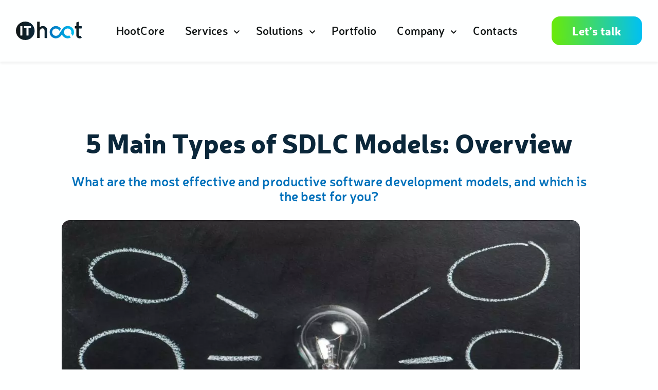

--- FILE ---
content_type: text/html; charset=utf-8
request_url: https://ithoot.com/article/5-main-types-of-sdlc-models-overview
body_size: 8816
content:

<!DOCTYPE html>
<html lang="en">
<head>
    <meta charset="utf-8">
    <meta http-equiv="x-ua-compatible" content="ie=edge">
    <meta name="copyright" content="ITHoot" />
    <meta name="HandheldFriendly" content="true">
    <meta name="viewport" content="width=device-width,initial-scale=1,user-scalable=yes,maximum-scale=5">
    <meta name="robots" content="index, follow, noarchive" />
    <meta name="author" content="ITHoot">
    <meta property="og:type" content="website" />

    
				<meta property="og:title" content="A Full Overview of 5 Main SDLC Models | IT Hoot Blog" />
				<meta property="og:description" content="What are the most effective and productive software development models, and which is the best for you?" />
				<meta property="og:image" content="/assets/images/blog/nauka-niemieckiego.webp" />

				<meta name="image" content="/assets/images/blog/nauka-niemieckiego.webp" />
				<meta name="title" content="A Full Overview of 5 Main SDLC Models | IT Hoot Blog">
				<meta name="description" content="What are the most effective and productive software development models, and which is the best for you?">
				<title>5 Main Types of SDLC Models: Overview</title>

    <link rel=preload href=/assets/images/icons/Logo.svg as=image>

    <link rel="preload" href="/assets/fonts/neris-black-webfont.woff2" as="font" type="font/woff2" crossorigin>
    <link rel="preload" href="/assets/fonts/neris-light-webfont.woff2" as="font" type="font/woff2" crossorigin>
    <link rel="preload" href="/assets/fonts/neris-semibold-webfont.woff2" as="font" type="font/woff2" crossorigin>
    <link rel="preload" href="/assets/fonts/neris-thin-webfont.woff2" as="font" type="font/woff2" crossorigin>

    <link href="/assets/css/fonts.css?v=L7t5JbN4vOeVg6Mf1hlRUAJZxEBP3Hp21Hui-RK5HgQ" rel="stylesheet">
        <link rel="stylesheet" href="/assets/css/style.min.css?v=DYSO156txaGpvsXpEE2sbbK45H2s62lQBO1CDDBGeDY">
    <link href="/assets/css/aos.min.css?v=GqiEX9BuR1rv5zPU5Vs2qS_NSHl1BJyBcjQYJ6ycwD4" rel="stylesheet">
    <link href="/assets/css/swiper-bundle.min.css?v=S3448avP1wXBXTChGYCLFteAsKgK-KOHwtDpM20Q90w" rel="stylesheet" />
    <script src="/assets/js/swiper-bundle.min.js?v=cxn6WTjWyhXWoH4vv4OPCb9gQ0oFwL2hJK8TbkQXRmo"></script>

    <!--  Google Tag Manager  -->
	<script async src="https://www.googletagmanager.com/gtag/js?id=G-X0D739Q4NR"></script>
	<script>
		window.dataLayer = window.dataLayer || []; 
		function gtag() 
		{ 
			dataLayer.push(arguments); 
		} 
		gtag('js', new Date()); 
		gtag('config', 'G-X0D739Q4NR');
	</script>
    <!-- End  Google Tag Manager  -->

    <!-- Hotjar Tracking -->
    <script>
        (function(h,o,t,j,a,r){
            h.hj=h.hj||function(){(h.hj.q=h.hj.q||[]).push(arguments)};
            h._hjSettings={hjid:5227784,hjsv:6};
            a=o.getElementsByTagName('head')[0];
            r=o.createElement('script');r.async=1;
            r.src=t+h._hjSettings.hjid+j+h._hjSettings.hjsv;
            a.appendChild(r);
        })(window,document,'https://static.hotjar.com/c/hotjar-','.js?sv=');
    </script>

    <!-- End Hotjar Tracking -->
</head>
<style>
    html {
        -webkit-tap-highlight-color: rgba(0,0,0,0);
    }
</style>

<body>
    <!-- Google Tag Manager (noscript) -->
    <noscript>
        <iframe src="https://www.googletagmanager.com/ns.html?id=GTM-M2MMX5S"
                height="0" width="0" style="display:none;visibility:hidden"></iframe>
    </noscript>
    <!-- End Google Tag Manager (noscript) -->
    <div class="main-wrapper">
        <style>
    html {
        font-size: 10px;
    }

    body {
        font-size: 10px;
        font-family: 'Neris', Arial, sans-serif;
        letter-spacing: .01em;
        -webkit-font-smoothing: antialiased;
    }

    .nav-item {
        margin: 0 1rem;
    }

    .nav-link {
        padding: 0 1rem;
    }
</style>
<header class="header">
	<div class="container-header">
		<div name="top"></div>
		<navbar class="navbar">
			<a href="/" class="logo render-fix" style="width:128px; height:36px;">
				<img width="128" height="36" src="/assets/images/icons/Logo.svg" alt="Logo">
			</a>
			<button class="burger-toggle" title="burger-menu">
				<svg width="24" height="24" viewBox="0 0 24 24">
					<path class="line" d="M3 17H21" stroke="inherit" stroke-width="2" stroke-linecap="round"
							stroke-linejoin="round" />
					<path class="line" d="M3 12H21" stroke="inherit" stroke-width="2" stroke-linecap="round"
							stroke-linejoin="round" />
					<path class="line" d="M3 7H21" stroke="inherit" stroke-width="2" stroke-linecap="round"
							stroke-linejoin="round" />
				</svg>
			</button>
			<div class="navbar-collapse">
                <div class="nav-menu navbar-nav">
                    <div class="nav-item">
                        <a href="https://hootcore.io/" class="nav-link ">HootCore</a>
                    </div>
					<div class="nav-item dropdown">
						<div class="dropdown-title">
							<a href="javascript:void(0)" class="nav-link ">Services</a>
							<svg xmlns="http://www.w3.org/2000/svg" width="15" height="16" viewBox="0 0 15 16" fill="none">
								<path d="M12.5821 6.83211C12.9726 6.44158 12.9726 5.80842 12.5821 5.41789C12.1916 5.02737 11.5584 5.02737 11.1679 5.41789L12.5821 6.83211ZM7.5 10.5L6.79289 11.2071C6.98043 11.3946 7.23478 11.5 7.5 11.5C7.76522 11.5 8.01957 11.3946 8.20711 11.2071L7.5 10.5ZM3.83211 5.41789C3.44158 5.02737 2.80842 5.02737 2.41789 5.41789C2.02737 5.80842 2.02737 6.44158 2.41789 6.83211L3.83211 5.41789ZM11.1679 5.41789L6.79289 9.79289L8.20711 11.2071L12.5821 6.83211L11.1679 5.41789ZM8.20711 9.79289L3.83211 5.41789L2.41789 6.83211L6.79289 11.2071L8.20711 9.79289Z" fill="inherit" />
							</svg>
						</div>
						<div class="dropdown-menu">
							<div>
								<a href="/web-development" class="nav-link">Web Development</a>
								<a href="/mobile-app-development" class="nav-link">Mobile App Development</a>
								<a href="/ux-ui-design" class="nav-link">UX & UI design</a>
							</div>
							<div>
								<a href="/staff-augmentation" class="nav-link">Staff Augmentation</a>
								<a href="/digital-marketing" class="nav-link">Digital Marketing</a>
								<a href="/re-engineering-and-migration" class="nav-link">Re-engineering and Migration</a>
								<a href="/startup-product-development" class="nav-link">Startup Product Development</a>
							</div>
						</div>
					</div>
					<div class="nav-item dropdown">
						<div class="dropdown-title">
							<a href="javascript:void(0)" class="nav-link  ">Solutions</a>
							<svg xmlns="http://www.w3.org/2000/svg" width="15" height="16" viewBox="0 0 15 16" fill="none">
								<path d="M12.5821 6.83211C12.9726 6.44158 12.9726 5.80842 12.5821 5.41789C12.1916 5.02737 11.5584 5.02737 11.1679 5.41789L12.5821 6.83211ZM7.5 10.5L6.79289 11.2071C6.98043 11.3946 7.23478 11.5 7.5 11.5C7.76522 11.5 8.01957 11.3946 8.20711 11.2071L7.5 10.5ZM3.83211 5.41789C3.44158 5.02737 2.80842 5.02737 2.41789 5.41789C2.02737 5.80842 2.02737 6.44158 2.41789 6.83211L3.83211 5.41789ZM11.1679 5.41789L6.79289 9.79289L8.20711 11.2071L12.5821 6.83211L11.1679 5.41789ZM8.20711 9.79289L3.83211 5.41789L2.41789 6.83211L6.79289 11.2071L8.20711 9.79289Z" fill="inherit" />
							</svg>
						</div>
						<div class="dropdown-menu">
							<div>
								<a href="/solutions/ecommerce" class="nav-link">eCommerce</a>
							</div>
						</div>
					</div>
					<div class="nav-item">
						<a href="/portfolio" class="nav-link ">Portfolio</a>
					</div>
					<div class="nav-item dropdown">
						<div class="dropdown-title">
							<a href="javascript:void(0)" class="nav-link ">Company</a>
							<svg xmlns="http://www.w3.org/2000/svg" width="15" height="16" viewBox="0 0 15 16" fill="none">
								<path d="M12.5821 6.83211C12.9726 6.44158 12.9726 5.80842 12.5821 5.41789C12.1916 5.02737 11.5584 5.02737 11.1679 5.41789L12.5821 6.83211ZM7.5 10.5L6.79289 11.2071C6.98043 11.3946 7.23478 11.5 7.5 11.5C7.76522 11.5 8.01957 11.3946 8.20711 11.2071L7.5 10.5ZM3.83211 5.41789C3.44158 5.02737 2.80842 5.02737 2.41789 5.41789C2.02737 5.80842 2.02737 6.44158 2.41789 6.83211L3.83211 5.41789ZM11.1679 5.41789L6.79289 9.79289L8.20711 11.2071L12.5821 6.83211L11.1679 5.41789ZM8.20711 9.79289L3.83211 5.41789L2.41789 6.83211L6.79289 11.2071L8.20711 9.79289Z" fill="inherit" />
							</svg>
						</div>
						<div class="dropdown-menu">
							<div>
								<a href="/aboutus" class="nav-link">About us</a>
								<a href="/career" class="nav-link">Careers</a>
								<a href="/business" class="nav-link">Our business continuity plan</a>
								<a href="/blog" class="nav-link active">Blog</a>
							</div>
						</div>
					</div>
					<div class="nav-item">
						<a href="/contacts" class="nav-link ">Contacts</a>
					</div>
				</div>
			</div>
			<a href="/contacts" class="btn primary small desc">Let’s talk</a>
		</navbar>
	</div>
</header>
        
<link href="/assets/css/newArticle.min.css?v=8ZRc1sGeVrPBx4lD717BgRaQekyh78QKV9SKsdt638U" rel="stylesheet">



<section class="blog_post section-top">
	<progress value="0">
		<div class="progress-container">
			<span class="progress-bar"></span>
		</div>
	</progress>
	<article>
		<div class="container-post">
			<div class="post-prev">
				<h1 class="h4">5 Main Types of SDLC Models: Overview</h1>
						<p class="body big description">What are the most effective and productive software development models, and which is the best for you?</p>
				<div class="img-wrapper" style="max-width:100.8rem; max-height:52rem;">
					<img width="1008" height="520" src="/assets/images/blog/nauka-niemieckiego.webp" alt="Preview-img">
				</div>
				<time class="blog-date" datetime="2021-5-18">
					<img src="/assets/img/content/clock.svg" alt="clock">
					<p class="body med">May 18 2021</p>
				</time>
			</div>
			<div class="blog-content">
				<div class="content-block">
					<div class="group-wrapper">
<h6 class="h7">5 Main SDLC Models: Which One Is The Best?</h6>
<p class="body med">FOne of the fundamental notions of SDLC is the model. An SDLC model serves as the basis of development and should be adapted to the team, project, and product requirements. There are different models, each of them having its strengths and weaknesses. In this article, we will get acquainted with the main types of SDLC models, their specifics, positive and negative sides.</p>
</div>
<div class="group-wrapper">
<h6 class="h7">SDLC: Overview</h6>
<p class="body med">The process when you plan, create, test, and launch the software is called the Software Development Life Cycle. Basically, it is a development plan that consists of various stages. First of all, let&rsquo;s have a quick look at the main stages of the software development lifecycle:</p>
<ul class="blue-dot">
<li>Consulting</li>
<li>Planning and requirements</li>
<li>Design</li>
<li>Architecture</li>
<li>Coding</li>
<li>Implementation</li>
<li>Test and launch</li>
</ul>
<p class="body med">If you want to get more information about the main stages of custom software development, read this article.</p>
</div>
<div class="group-wrapper">
<h6 class="h7">Waterfall model</h6>
<p class="body med">The waterfall model is the earliest and the simplest of all the SDLC methodologies. The whole software development process is separated into phases, each phase beginning only when the previous one is completed. Every stage has its own project plan and relies on the information from the previous stage. The main SDLC stages of this model include gathering and analyzing the requirements, system design, implementation, testing, deployment, and launch. Such a model is widely used in software development as it is simple to plan and manage. The process is also strictly documented and the processes and outcomes of each stage are clearly predefined.</p>
</div>
<div class="group-wrapper img"><img src="/inputsFiles/d0fc21b0-0d7c-41d0-838a-fd2f3eb0e006.png" alt="Waterfall model" width="555" height="503" /></div>
<div class="group-wrapper">
<p class="body big">When to use the waterfall model? Each project is individual and the chosen SDLC model needs to correspond to the various inner and outer requirements. The waterfall model will be most suitable when:</p>
<ul class="blue-dot">
<li>The project requirements are clear, unambiguous, and detailed</li>
<li>The product definition is stable</li>
<li>The tech stack is predefined and not dynamic</li>
<li>Extensive resources with the necessary expertise are available</li>
<li>The project is short</li>
</ul>
</div>
<div class="group-wrapper">
<p class="body big">Advantages of the waterfall model:</p>
<ul class="blue-dot">
<li>Theprocessesare handled and completed one by one and there are no overlaps.</li>
<li>The key points are easy to define</li>
<li>Setting the task priorities is effortless/li&gt;</li>
<li>Easy to plan the development budget and time</li>
<li>Works great for smaller or middle-size projects where the requirements are quite transparent</li>
</ul>
</div>
<div class="group-wrapper">
<p class="body big">Disadvantages of the waterfall model:</p>
<ul class="blue-dot">
<li>Not suitable model for complex, long, and object-oriented projects</li>
<li>The product is integrated at the very process end</li>
<li>The team can&rsquo;t identify the possible problems beforehand</li>
<li>The progress of every stage is hard to measure</li>
<li>It is not suitable for projects that have changeable requirements</li>
<li>Adjusting the scope during the lifecycle may cause problems</li>
<li>High risk and uncertainty amount</li>
</ul>
</div>
<div class="group-wrapper">
<h6 class="h7">Agile model</h6>
<p class="body med">This software development life cycle model is considered a very practical one. It divides the project into cycles with short time limits which enables the quick delivery of a running product. At the end of each cycle, the product is tested. This SDLC methodology is the most widely used alternative of the waterfall one. Being a cycle model, it enhances the interactions between different development team members. It is also highly dependent on the interactions between the development company and the customer. The agile model is based on the adaptive approach that doesn&rsquo;t require thorough planning. The developers adjust the process to the changing product requirements.</p>
</div>
<div class="group-wrapper img"><img src="/inputsFiles/3a9598c9-6a19-47af-9022-9df1a7cd72e3.png" alt="Agile Model" width="545" height="753" /></div>
<div class="group-wrapper">
<p class="body big">When to use the Agile model?</p>
<p class="body med">The Agile model is getting more and more popular because of its adjustability and adaptivity. It is appropriate in such cases:</p>
<ul class="blue-dot">
<li>The changes need to be implemented</li>
<li>The project requirements aren&rsquo;t well-thought</li>
<li>More attention to risk management is required</li>
<li>Project requires more freedom in time and actions</li>
</ul>
</div>
<div class="group-wrapper">
<p class="body big">Advantages of the Agile model</p>
<ul class="blue-dot">
<li>Rolling back to the previous stages requires little time and cost.</li>
<li>Gives the developer team more flexibility</li>
<li>The iterations are short and clear</li>
<li>Due to the project flexibility, the risks are minimized</li>
<li>The first operating product version is released quickly</li>
<li>Minimal resource requirements</li>
<li>Enhances the teamwork and cross-training</li>
</ul>
</div>
<div class="group-wrapper">
<p class="body big">Disadvantages of the Agile model</p>
<ul class="blue-dot">
<li>The final product cost is difficult to measure</li>
<li>New changes may not interact with the developed architecture</li>
<li>The development team should be expert and customer-oriented</li>
<li>The final product may be delivered later than the scheduled deadline</li>
<li>Highly relying on customers, who can drive the project to a bad turn.</li>
</ul>
</div>
<div class="group-wrapper">
<h6 class="h7">V-shaped model</h6>
<p class="body med">V-shaped SDLC model is an extended waterfall model, in which the testing (verification) and development (validation) stages go parallelly, the testing stages correspond to certain development stages. This model has a strict plan and like in a waterfall model, the next stage doesn&rsquo;t begin until the previous one is finished. According to this model, testing is done hierarchically and every stage has a certain deliverable. Errors are easy to detect at the early stages.</p>
</div>
<div class="group-wrapper img"><img src="/inputsFiles/559a16ff-5334-4994-ba8a-a7bf7e65ea81.png" alt="V-shaped Model" width="706" height="375" /></div>
<div class="group-wrapper">
<p class="body big">When to use a V-shaped model?</p>
<p class="body med">This model emphasizes the testing activities and enhances the probability of delivering a high-quality and error-free product. V models is the best pick when:</p>
<ul class="blue-dot">
<li>The project is small and all the requirements are clear</li>
<li>Qualified software engineers, especially testers are available</li>
<li>The project requires thorough testing</li>
<li>Exhaustive technical resources are available</li>
</ul>
</div>
<div class="group-wrapper">
<p class="body big">Advantages of V-shaped model</p>
<ul class="blue-dot">
<li>Each stage has definite outcomes so it is easy to manage</li>
<li>Phases are completed one by one</li>
<li>Testing is performed in the early stages</li>
<li>Clear and easy-to-use</li>
<li>Project management and tracking results are simple.</li>
</ul>
</div>
<div class="group-wrapper">
<p class="body big">Disadvantages of V-shaped model</p>
<ul class="blue-dot">
<li>Not flexible</li>
<li>Relatively high risks</li>
<li>Phase iteration is not supported</li>
<li>Clear and easy-to-use</li>
<li>Handling concurrent events is difficult</li>
</ul>
</div>
<div class="group-wrapper">
<h6 class="h7">Spiral model</h6>
<p class="body med">According to the spiral model, the software development life cycle is divided into repetitive architecture and prototyping stages. The main problem of this SDLC model is to find the right moment to move on to the following stage. Every stage encompasses such phases as: planning, risk analysis, engineering and testing, and evaluation. These stages are repeated multiple times until the product is ready. For now, it is one of the most flexible methodologies that gives developers much freedom to create a highly personalized product. Shifting to the next stage is done even if work on the previous one is not completed.</p>
</div>
<div class="group-wrapper img"><img src="/inputsFiles/b9a4121f-8ccf-47d9-870a-53129e2aedf5.png" width="526" height="492" /></div>
<div class="group-wrapper">
<p class="body big">When to use the spiral model?</p>
<p class="body med">This model is popular for software development because of its enhanced risk reduction and Here are the cases when the spiral model is the most appropriate:</p>
<ul class="blue-dot">
<li>The budget is limited and risk evaluation is significant</li>
<li>The customer is not sure about the project requirements</li>
<li>The projects with high-risk level</li>
<li>Projects with complex requirements</li>
<li>For long-lasting projects according to the possibility of changes</li>
<li>Customer feedback is essential, especially for new product lines</li>
<li>The user needs are not defined</li>
</ul>
</div>
<div class="group-wrapper">
<p class="body big">Advantages of the Spiral model</p>
<ul class="blue-dot">
<li>Adjustability to changing requirements</li>
<li>Enables wide usage of prototypes</li>
<li>The system is delivered to the users early</li>
<li>The riskiest parts of SDLC can be managed more thoroughly</li>
</ul>
</div>
<div class="group-wrapper">
<p class="body big">Disadvantages of the Spiral Model</p>
<ul class="blue-dot">
<li>Complex management</li>
<li>Could be costly for small or low-risk projects due to change implementation</li>
<li>Spiral many continue indefinitely</li>
<li>The project end is hard to foresee</li>
<li>A lot of small stages need exhaustive documentation support</li>
</ul>
</div>
<div class="group-wrapper">
<h6 class="h7">Big Bang model</h6>
<p class="body med">This model is something out-of-the-box in software development. Its highlight is that there isn&rsquo;t any specific process developers have to follow. There is the only stage - bang, which means starting the project immediately. Even the customer requirements are not clearly defined according to this model. As a rule, there are one or two developers working on the project. It may seem chaotic, but it works for small projects by saving time, energy, and cost on the initial stages.</p>
</div>
<div class="group-wrapper img"><img src="/inputsFiles/fc862094-9c48-4e4c-a39f-7946e28ac525.png" alt="Big Bang Model" width="628" height="414" /></div>
<div class="group-wrapper">
<p class="body big">When to use the Big Bang Model?</p>
<p class="body med">This model is highly flexible and gives developers an opportunity to start working on a project right away. In these cases, the use of the Big Bang model will be the most beneficial.</p>
<ul class="blue-dot">
<li>The project is small and practical</li>
<li>The developer team is small (one or two software engineers)</li>
<li>The release date is not defined by the customer</li>
</ul>
</div>
<div class="group-wrapper">
<p class="body big">Advantages of the Big Bang Model</p>
<ul class="blue-dot">
<li>No planning required</li>
<li>Few resources necessary</li>
<li>Simple and flexible for developers</li>
<li>Is aimed at fast product delivery</li>
</ul>
</div>
<div class="group-wrapper">
<p class="body big">Disadvantages of the Big Bang Model</p>
<ul class="blue-dot">
<li>Too easy for complicated projects</li>
<li>High risks of misunderstanding</li>
<li>Can get very expensive if the requirements are not clear</li>
<li>The project can be restarted if there are misunderstandings</li>
</ul>
</div>
<div class="group-wrapper">
<h6 class="h7">How to pick the right life cycle model for your software development project?</h6>
<p class="body med">Now that you know the main SDLC models, let&rsquo;s talk about choosing the most suitable one for your development project. Here are the main criteria to take into account:</p>
<ul class="blue-dot">
<li>team size and their expertise</li>
<li>necessary technology</li>
<li>team location</li>
<li>project type and size</li>
<li>the need for risk management and quality assurance.</li>
</ul>
</div>
<div class="group-wrapper">
<h6 class="h7">Conclusion</h6>
<p class="body med">During the evolution of SDLC, different models emerged from the basic waterfall methodology to meet various requirements and expectations. There is no all-purpose model that works well for all projects, conditions, and cost requirements. Each model has a unique set of actions that ensure the development process&rsquo;s success. We hope this article sheds more light on various SDLC models available.</p>
</div>
				</div>
			</div>
		</div>
	</article>
	<div class="insights section">
		<div class="container">
			<p class="h3">You may also like:</p>
			<div class="card-wrapper">


<article class="card" data-aos="fade-up" data-aos-delay="250" data-aos-duration="1000" data-aos-once="true">
	<a href="/article/microservices-vs-monolithic-architecture-which-one-do-you-need-and-why" class="img-wrapper" title="Microservices vs Monolithic Architecture: Which one do you need and why">
		<img width="384" height="224" src="/assets/images/blog/sm-Microservices_vs_Monolithic_Architecture.webp" alt="">
	</a>
	<div class="bottom-content">
		<div class="top-part">
			<p class="body tiny date">5 May. 2023</p>
			<p class="body tinyBold type">Business</p>
		</div>
		<p class="h8">Microservices vs Monolithic Architecture: Which one do you need and why</p>
		<a class="more" href="/article/microservices-vs-monolithic-architecture-which-one-do-you-need-and-why">
			Read About
			<svg xmlns="http://www.w3.org/2000/svg" width="24" height="24" viewBox="0 0 24 24" fill="none">
				<path d="M5 12H19" stroke="inherit" stroke-width="2" stroke-linecap="round" stroke-linejoin="round" />
				<path d="M13 6L19 12L13 18" stroke="inherit" stroke-width="2" stroke-linecap="round" stroke-linejoin="round" />
			</svg>
		</a>
	</div>
</article>

<article class="card" data-aos="fade-up" data-aos-delay="250" data-aos-duration="1000" data-aos-once="true">
	<a href="/article/why-do-you-need-software-maintenance" class="img-wrapper" title="Why Do You Need Software Maintenance">
		<img width="384" height="224" src="/assets/images/blog/sm-Why_Do_You_Need_Software.webp" alt="">
	</a>
	<div class="bottom-content">
		<div class="top-part">
			<p class="body tiny date">28 Apr. 2023</p>
			<p class="body tinyBold type">Development</p>
		</div>
		<p class="h8">Why Do You Need Software Maintenance</p>
		<a class="more" href="/article/why-do-you-need-software-maintenance">
			Read About
			<svg xmlns="http://www.w3.org/2000/svg" width="24" height="24" viewBox="0 0 24 24" fill="none">
				<path d="M5 12H19" stroke="inherit" stroke-width="2" stroke-linecap="round" stroke-linejoin="round" />
				<path d="M13 6L19 12L13 18" stroke="inherit" stroke-width="2" stroke-linecap="round" stroke-linejoin="round" />
			</svg>
		</a>
	</div>
</article>

<article class="card" data-aos="fade-up" data-aos-delay="250" data-aos-duration="1000" data-aos-once="true">
	<a href="/article/aws-vs-azure---who-is-the-big-winner-in-the-cloud-war" class="img-wrapper" title="AWS vs Azure - Who is the big winner in the cloud war?">
		<img width="384" height="224" src="/assets/images/blog/Aws_vs_azure.webp" alt="">
	</a>
	<div class="bottom-content">
		<div class="top-part">
			<p class="body tiny date">19 Apr. 2023</p>
			<p class="body tinyBold type">Development</p>
		</div>
		<p class="h8">AWS vs Azure - Who is the big winner in the cloud war?</p>
		<a class="more" href="/article/aws-vs-azure---who-is-the-big-winner-in-the-cloud-war">
			Read About
			<svg xmlns="http://www.w3.org/2000/svg" width="24" height="24" viewBox="0 0 24 24" fill="none">
				<path d="M5 12H19" stroke="inherit" stroke-width="2" stroke-linecap="round" stroke-linejoin="round" />
				<path d="M13 6L19 12L13 18" stroke="inherit" stroke-width="2" stroke-linecap="round" stroke-linejoin="round" />
			</svg>
		</a>
	</div>
</article>			</div>
		</div>
	</div>
	<div class="contact-block">
    <div class="container">
      <p class="h3" data-aos="fade-up" data-aos-delay="100">Discuss your projects with our specialists</p>
      <p class="body med" data-aos="fade-up" data-aos-delay="250">
            We are a reliable partner for your software development needs. Our priority is a
            long-term partnership.
        </p>
        <a href="/contacts" class="btn primary big btn-contact">Contact us</a>
    </div>
</div>
</section>

<link href="/css/blog_details.css?v=V9xDaNl35yLQRdvV17_NbQNaEXu9lN86Vo-OnVyWtQc" rel="stylesheet" />


        <footer class="footer">
	<div class="container">
		<div class="wrapper">
			<div class="block-wrapper">
				<div class="row-top">
					<a href="/" class="logo-wrapper">
						<img width="128" height="36" src="/assets/images/footer/Logo.svg" alt="Logo">
					</a>
				</div>
				<div class="row-top">
					<div class="social">
						<a href="https://twitter.com/IT_Hoot_">
							<img width="48" height="48" src="/assets/images/footer/twitter.svg" alt="twitter">
						</a>
						<a href="https://www.facebook.com/itHoot/?ref=br_rs">
							<img width="48" height="48" src="/assets/images/footer/facebook.svg" alt="facebook">
						</a>
						<a href="https://www.linkedin.com/company/it-hoot/">
							<img width="48" height="48" src="/assets/images/footer/linkedin.svg" alt="linkedin">
						</a>
					</div>
				</div>
				<div class="location-wrapper">
					<div class="location">
						<p class="location-title h7">Ukraine</p>
						<div class="location-group">
							<img width="20" height="21" src="/assets/images/footer/Location.svg" alt="location-icon">
							<p class="body tiny">st. L&#x2B9;vivs&#x2B9;ke shose 53/2, Khmelnytskyi, Ukraine</p>
						</div>
						<div class="location-group">
							<img width="20" height="20" src="/assets/images/footer/Phone.svg" alt="phone-icon">
							<a class="body tiny" href="tel:&#x2B;380971287272">+38 (097)-128-72-72</a>
						</div>
						<div class="location-group">
							<img width="20" height="20" src="/assets/images/footer/Gmail.svg" alt="gmail-icon">
							<a class="body tiny" href="/cdn-cgi/l/email-protection#bad3d4dcd5fad3ced2d5d5ce94d9d5d7"><span class="__cf_email__" data-cfemail="31585f575e715845595e5e451f525e5c">[email&#160;protected]</span></a>
						</div>
					</div>
					<div class="location">
						<p class="location-title h7">Estonia</p>
						<div class="location-group">
							<img width="20" height="21" src="/assets/images/footer/Location.svg" alt="location-icon">
							<p class="body tiny">
								Harju maakond, Tallinn, </br> Kesklinna linnaosa, Sakala tn 7-2, 10141
							</p>
						</div>
					</div>
				</div>
			</div>
			<div class="rules">
				<span class="body micro">©</span>
				<p class="body micro">All rights reserved <span></span></p>
			</div>
			<div class="footer-logo">
				<img width="512" height="131" src="/assets/images/footer/ITHoot_Logo_footer.png" alt="ITHoot_Logo_footer">
			</div>
		</div>
	</div>
	<script data-cfasync="false" src="/cdn-cgi/scripts/5c5dd728/cloudflare-static/email-decode.min.js"></script><script>
		const curDate = new Date();
		document.querySelector('.rules p span').innerHTML = `${curDate.getFullYear()}`;
	</script>
</footer>

    </div>
    
	<script src="/assets/js/jquery-3.6.0.min.js"></script>
	<script type="text/javascript" src="/assets/js/functions.min.js"></script>
	<script>
		//Progress bar on Blog Details
		$(function () {
			$(window).on("scroll resize", function () {
				var progressNumber = $(window).scrollTop() / ($(document).height() - $(window).height());
				$(".progress-bar").css({
					"width": (100 * progressNumber | 0) + "%"
				});
				$('progress')[0].value = progressNumber;
			})
		});
		//-- end Progress bar
	</script>

<script defer src="https://static.cloudflareinsights.com/beacon.min.js/vcd15cbe7772f49c399c6a5babf22c1241717689176015" integrity="sha512-ZpsOmlRQV6y907TI0dKBHq9Md29nnaEIPlkf84rnaERnq6zvWvPUqr2ft8M1aS28oN72PdrCzSjY4U6VaAw1EQ==" data-cf-beacon='{"version":"2024.11.0","token":"4bd30590bd434717ad118ad202c519ad","r":1,"server_timing":{"name":{"cfCacheStatus":true,"cfEdge":true,"cfExtPri":true,"cfL4":true,"cfOrigin":true,"cfSpeedBrain":true},"location_startswith":null}}' crossorigin="anonymous"></script>
</body>

<script src="/assets/js/aos.min.js?v=8mhhK6WerRskNTu3fWZ4O8xDWv8cIr5fk8QLrDhplo4"></script>

<script src="/assets/js/main.js?v=blCw-72xCAS3kWr8jZWMU1fZO5lBDPk123LAY-SXrCQ"></script>
</html>


--- FILE ---
content_type: text/css
request_url: https://ithoot.com/assets/css/fonts.css?v=L7t5JbN4vOeVg6Mf1hlRUAJZxEBP3Hp21Hui-RK5HgQ
body_size: -106
content:
@font-face {
  font-family: "Neris";
  src: url("/assets/fonts/neris-black-webfont.woff2") format("woff2"), url("/assets/fonts/neris-black-webfont.woff") format("woff"), url("/assets/fonts/neris-black-webfont.ttf") format("truetype");
  font-weight: 900;
  font-style: normal;
  font-display: swap;
}
@font-face {
  font-family: "Neris";
  src: url("/assets/fonts/neris-light-webfont.woff2") format("woff2"), url("/assets/fonts/neris-light-webfont.woff") format("woff"), url("/assets/fonts/neris-light-webfont.ttf") format("truetype");
  font-weight: normal;
  font-style: normal;
  font-display: swap;
}
@font-face {
  font-family: "Neris";
  src: url("/assets/fonts/neris-semibold-webfont.woff2") format("woff2"), url("/assets/fonts/neris-semibold-webfont.woff") format("woff"), url("/assets/fonts/neris-semibold-webfont.ttf") format("truetype");
  font-weight: 600;
  font-style: normal;
  font-display: swap;
}
@font-face {
  font-family: "Neris";
  src: url("/assets/fonts/neris-thin-webfont.woff2") format("woff2"), url("/assets/fonts/neris-thin-webfont.woff") format("woff"), url("/assets/fonts/neris-thin-webfont.ttf") format("truetype");
  font-weight: 200;
  font-style: normal;
  font-display: swap;
}


--- FILE ---
content_type: text/css
request_url: https://ithoot.com/assets/css/style.min.css?v=DYSO156txaGpvsXpEE2sbbK45H2s62lQBO1CDDBGeDY
body_size: 33768
content:
.h1,.h2,.h3,.h4,.h5,.h6,.h7,.h8{color:#feffff;line-height:115%}.h1{font-weight:900}@media screen and (min-width:991.98px){.h1{font-size:19rem}}@media(min-width:767.98px) and (max-width:991.98px){.h1{font-size:11.2rem}}@media only screen and (max-width:767.98px){.h1{font-size:7.2rem}}.h2{font-weight:900}@media screen and (min-width:991.98px){.h2{font-size:10.4rem}}@media(min-width:767.98px) and (max-width:991.98px){.h2{font-size:7.2rem}}@media only screen and (max-width:767.98px){.h2{font-size:4rem}}.h3{font-weight:900}@media screen and (min-width:991.98px){.h3{font-size:5.2rem}}@media(min-width:767.98px) and (max-width:991.98px){.h3{font-size:4rem}}@media only screen and (max-width:767.98px){.h3{font-size:3rem}}.h4{font-weight:900}@media screen and (min-width:991.98px){.h4{font-size:5.2rem}}@media(min-width:767.98px) and (max-width:991.98px){.h4{font-size:3.6rem}}@media only screen and (max-width:767.98px){.h4{font-size:2.6rem}}.h5{font-weight:600}@media screen and (min-width:991.98px){.h5{font-size:4.8rem}}@media(min-width:767.98px) and (max-width:991.98px){.h5{font-size:3.6rem}}@media only screen and (max-width:767.98px){.h5{font-size:2.6rem}}.h6{font-weight:900}@media screen and (min-width:991.98px){.h6{font-size:3.6rem}}@media(min-width:767.98px) and (max-width:991.98px){.h6{font-size:2.6rem}}@media only screen and (max-width:767.98px){.h6{font-size:2.4rem}}.h7{font-weight:900}@media screen and (min-width:991.98px){.h7{font-size:3.2rem}}@media(min-width:767.98px) and (max-width:991.98px){.h7{font-size:2.6rem}}@media only screen and (max-width:767.98px){.h7{font-size:2.4rem}}.h8{font-weight:600;line-height:150%}@media screen and (min-width:991.98px){.h8{font-size:2.8rem}}@media(min-width:767.98px) and (max-width:991.98px){.h8{font-size:2.6rem}}@media only screen and (max-width:767.98px){.h8{font-size:2.2rem}}.body.big{font-weight:600}@media screen and (min-width:991.98px){.body.big{font-size:2.6rem;line-height:115%}}@media(min-width:767.98px) and (max-width:991.98px){.body.big{font-size:2.6rem;line-height:150%}}@media only screen and (max-width:767.98px){.body.big{font-size:1.8rem;line-height:150%}}.body.biglight{font-weight:300;line-height:150%}@media screen and (min-width:991.98px){.body.biglight{font-size:2.6rem}}@media(min-width:767.98px) and (max-width:991.98px){.body.biglight{font-size:2.4rem}}@media only screen and (max-width:767.98px){.body.biglight{font-size:1.8rem}}.body.med{font-weight:300;line-height:150%}@media screen and (min-width:991.98px){.body.med{font-size:2.4rem}}@media(min-width:767.98px) and (max-width:991.98px){.body.med{font-size:2.4rem}}@media only screen and (max-width:767.98px){.body.med{font-size:1.8rem}}.body.medBold{font-weight:600}@media screen and (min-width:991.98px){.body.medBold{font-size:2.2rem;line-height:150%}}@media(min-width:767.98px) and (max-width:991.98px){.body.medBold{font-size:2.2rem;line-height:150%}}@media only screen and (max-width:767.98px){.body.medBold{font-size:1.6rem;line-height:130%}}.body.small{font-weight:300}@media screen and (min-width:991.98px){.body.small{font-size:2.4rem;line-height:150%}}@media(min-width:767.98px) and (max-width:991.98px){.body.small{font-size:2rem;line-height:150%}}@media only screen and (max-width:767.98px){.body.small{font-size:1.6rem;line-height:130%}}.body.nanoSmall{font-weight:300;line-height:130%}@media screen and (min-width:991.98px){.body.nanoSmall{font-size:2rem}}@media(min-width:767.98px) and (max-width:991.98px){.body.nanoSmall{font-size:2rem}}@media only screen and (max-width:767.98px){.body.nanoSmall{font-size:1.6rem}}.body.tiny{font-weight:300;line-height:150%}@media screen and (min-width:991.98px){.body.tiny{font-size:1.8rem}}@media(min-width:767.98px) and (max-width:991.98px){.body.tiny{font-size:1.8rem}}@media only screen and (max-width:767.98px){.body.tiny{font-size:1.8rem}}.body.tinyBold{font-weight:600;line-height:150%}@media screen and (min-width:991.98px){.body.tinyBold{font-size:1.8rem}}@media(min-width:767.98px) and (max-width:991.98px){.body.tinyBold{font-size:1.8rem}}@media only screen and (max-width:767.98px){.body.tinyBold{font-size:1.8rem}}.body.micro{font-weight:300;line-height:150%}@media screen and (min-width:991.98px){.body.micro{font-size:1.4rem}}@media(min-width:767.98px) and (max-width:991.98px){.body.micro{font-size:1.4rem}}@media only screen and (max-width:767.98px){.body.micro{font-size:1.2rem}}p,span{font-weight:300;line-height:1.5;color:#feffff}@media screen and (min-width:991.98px){p,span{font-size:2.4rem}}@media(min-width:767.98px) and (max-width:991.98px){p,span{font-size:2.4rem}}@media only screen and (max-width:767.98px){p,span{font-size:1.6rem}}a{line-height:1.5;font-weight:600;color:#00adef;transition:all .3s ease}a:hover{color:#0071bb}a:active{color:#121616}@media screen and (min-width:991.98px){a{font-size:2.2rem}}@media(min-width:767.98px) and (max-width:991.98px){a{font-size:2.2rem}}@media only screen and (max-width:767.98px){a{font-size:1.6rem}}ul li{font-weight:300;line-height:150%;display:flex;align-items:center;padding-left:2rem;margin-left:.4rem;list-style:none;position:relative;color:#121616;margin-bottom:1.6rem}@media screen and (min-width:991.98px){ul li{font-size:2.4rem}}@media(min-width:767.98px) and (max-width:991.98px){ul li{font-size:2.2rem}}@media only screen and (max-width:767.98px){ul li{font-size:1.6rem;padding-left:1.1rem;margin-left:.3rem}}ul li:last-of-type{margin-bottom:0}ul li:before{content:"";position:absolute;left:0;width:.8rem;height:.8rem;transform:translateX(-50%);border-radius:50%}@media screen and (min-width:991.98px){ul li:before{top:1.4rem}}@media(min-width:767.98px) and (max-width:991.98px){ul li:before{top:1.25rem}}@media only screen and (max-width:767.98px){ul li:before{top:.9rem;width:.6rem;height:.6rem}}ul.dark-dot li:before{background-color:#121616}ul.white-dot li:before{background-color:#feffff}ul.blue-white-dot li:before{background-color:#00adef}ul.blue-dot li:before{background-color:#0071bb}ul.violet-dot li:before{background-color:#be12a7}ol{list-style:none;counter-reset:counter;padding:0;margin:1.6rem 0}ol li{counter-increment:counter;font-weight:300;line-height:150%;letter-spacing:.01em;display:block;list-style:none;position:relative;color:#121616;margin-bottom:0;margin-top:1.6rem;margin-left:.8rem}@media screen and (min-width:991.98px){ol li{font-size:2.4rem}}@media(min-width:767.98px) and (max-width:991.98px){ol li{font-size:2.2rem}}@media only screen and (max-width:767.98px){ol li{font-size:1.6rem}}ol li:first-of-type{margin-top:0}ol li:before{display:inline-block;content:counter(counter) ".";color:inherit;font-size:inherit;font-weight:inherit;margin-right:.8rem}span.bold{display:contents;font-weight:600;font-size:inherit;line-height:inherit;color:inherit}span.oblique{display:contents;font-size:inherit;font-weight:inherit;line-height:inherit;color:inherit;font-style:oblique}*,*:before,*:after{-moz-box-sizing:border-box;-webkit-box-sizing:border-box;box-sizing:border-box}:focus,:active{outline:0}a:focus,a:active{outline:0}a,a:visited,a:hover{display:block;outline:0;text-decoration:none}html{-webkit-tap-highlight-color:rgba(0,0,0,0)}html,body{margin:0;padding:0}body{line-height:1;-ms-text-size-adjust:100%;-moz-text-size-adjust:100%;-webkit-text-size-adjust:100%}input,button,textarea{border:0;background:none;outline:0}button{cursor:pointer}ul{margin:0;padding:0}ul li{list-style:none}img{vertical-align:top}h1,h2,h3,h4,h5,h6,.h7,.h8,p{margin:0}.btn{display:flex;align-items:center;text-align:center;justify-content:center;border:0;outline:0;box-shadow:unset;width:100%;line-height:1;z-index:1;position:relative;transition:all .5s ease}.btn:active,.btn:hover{display:flex;box-shadow:unset}.btn.primary{border-radius:1.6rem;padding:1.5rem 1.75rem;font-weight:900;background:linear-gradient(87.95deg,#6aea06 0%,#00c0f3 33.3333333333%,#00c0f3 33.3333333333%,#0071bc 66.6666666667%,#0071bc 66.6666666667%,#014978 100%);background-size:300% 100%}@media screen and (min-width:767.98px){.btn.primary:hover{background-position:50% 0}}.btn.primary:active{background-position:100% 0}.btn.primary.big{max-width:32rem;color:#121616}@media screen and (min-width:991.98px){.btn.primary.big{font-size:2.6rem}}@media(min-width:767.98px) and (max-width:991.98px){.btn.primary.big{font-size:2.2rem;padding:1.3rem 1.3rem}}@media only screen and (max-width:767.98px){.btn.primary.big{font-size:2rem;padding:1.4rem 1.4rem}}@media screen and (min-width:767.98px){.btn.primary.big:hover{color:#121616}}.btn.primary.big:active{color:#121616}.btn.primary.small{max-width:17.6rem;font-size:2.2rem;color:#feffff;padding:1.7rem 1.7rem}@media screen and (min-width:767.98px){.btn.primary.small:hover{color:#feffff}}.btn.primary.small:active{color:#feffff}.btn.secondary{max-width:28rem;font-size:2.2rem;border-radius:1.6rem;color:#feffff;font-weight:900;padding:1.7rem 1.75rem;background:linear-gradient(90deg,#0071bc 0%,#00c0f3 25%,#00c0f3 25%,#0071bc 50%,#0071bc 50%,#121616 75%,#121616 75%,#121616 100%);background-size:400% 100%}@media only screen and (max-width:991.98px){.btn.secondary{font-size:1.8rem}}@media screen and (min-width:991.98px){.btn.secondary.big{font-size:2.2rem}}@media(min-width:767.98px) and (max-width:991.98px){.btn.secondary.big{font-size:2.2rem;padding:1.3rem 1.3rem}}@media only screen and (max-width:767.98px){.btn.secondary.big{font-size:2rem;padding:1.4rem 1.4rem}}@media screen and (min-width:767.98px){.btn.secondary:hover{background-position:50% 0}}.btn.secondary:active{background-position:100% 0}.btn.bordered{border:3px solid #00adef;border-radius:1.6rem;padding:1.3rem 1.6rem 1.6rem;font-size:2.2rem;font-weight:900;max-width:28rem;color:#00adef;background:#feffff}@media screen and (min-width:767.98px){.btn.bordered:hover{color:#feffff;background:#00adef}}.btn.bordered:active{color:#feffff;background:#0071bb;border:3px solid #0071bb}.btn.bordered.disable{border:3px solid #828282}.btn.bordered.disable:hover,.btn.bordered.disable:active{border:3px solid #828282}.btn.portfolio{border:2px solid #feffff;border-radius:2.4rem;padding:1.6rem;font-size:1.6rem;font-weight:600;max-width:12rem;color:#feffff;background:none}@media screen and (min-width:767.98px){.btn.portfolio:hover{color:#0b273a}}.btn.portfolio:active{color:#0b273a;background:#feffff}.btn.services{max-width:20rem;min-height:5.6rem;font-size:2rem;font-weight:600;color:#feffff;border-radius:1.6rem;line-height:1;flex-direction:row-reverse;padding:1.5rem 1.75rem;background:linear-gradient(90deg,#121616 0%,#121616 33.3333333333%,#121616 33.3333333333%,#0071bc 66.6666666667%,#0071bc 66.6666666667%,#00c0f3 100%);background-size:400% 100%}.btn.services:before{content:"";position:absolute;top:50%;right:1rem;width:2rem;height:2rem;background:url(/assets/images/icons/services-arrow.svg) center/cover no-repeat;margin-left:auto;display:none;animation:fadeBtn .3s;animation-fill-mode:forwards;animation-timing-function:linear}.btn.services:hover,.btn.services:active{background-position:100% 0}.btn.services:hover:before,.btn.services:active:before{display:inline-block}.btn.contact-request{max-width:20rem;min-height:5.6rem;border-radius:1.6rem;line-height:1;padding:1.5rem 1.75rem;background:linear-gradient(90deg,#0b273a 0%,#0b273a 33.3333333333%,#0b273a 33.3333333333%,#feffff 66.6666666667%,#feffff 66.6666666667%,#feffff 100%);background-size:400% 100%;height:fit-content}.btn.contact-request span{font-size:2rem;font-weight:600;color:#feffff;height:100%}.btn.contact-request:hover span{background:linear-gradient(87.95deg,#0071bc 0%,#00c0f3 100%);-webkit-background-clip:text;-webkit-text-fill-color:transparent;background-clip:text;text-fill-color:transparent}.btn.contact-request:active span{background:linear-gradient(87.95deg,#015c98 0%,#0491b7 100%);-webkit-background-clip:text;-webkit-text-fill-color:transparent;background-clip:text;text-fill-color:transparent}.btn.contact-request:hover,.btn.contact-request:active{background-position:100% 0}.btn.disable{background:#f6f6f6;color:#828282;cursor:default}.btn.disable:hover,.btn.disable:active{background:#f6f6f6;color:#828282}@keyframes fadeBtn{from{opacity:0;background-size:0% 0%;transform:translateY(-50%) translateX(-25px)}to{opacity:1;background-size:100% 100%;transform:translateY(-50%) translateX(0)}}body{color:#121616;background-color:#feffff;overflow-x:hidden;overflow-y:scroll}.main-wrapper{overflow:hidden;display:flex;flex-direction:column;min-height:100vh}.main-wrapper .content-wrapper{flex-grow:1}.container{display:flex;align-items:center;flex-direction:column;justify-content:center;max-width:125rem;margin:0 auto;height:100%;width:100%;padding:0 1.6rem}@media only screen and (max-width:991.98px){.container{padding:0 8rem}}@media only screen and (max-width:767.98px){.container{padding:0 3.2rem}}.container-header{max-width:125rem;margin:0 auto;height:100%;width:100%;padding:0 1.6rem}@media only screen and (max-width:991.98px){.container-header{padding:0 8rem}}@media only screen and (max-width:767.98px){.container-header{padding:0 2.4rem}}.container-post{max-width:107.2rem;margin:0 auto;height:100%;width:100%;padding:0 1.6rem}@media only screen and (max-width:991.98px){.container-post{padding:0 8rem}}@media only screen and (max-width:767.98px){.container-post{padding:0 2.4rem}}.header{width:100%;padding:3.2rem 0;background:#feffff;position:fixed;z-index:10;box-shadow:0 4px 4px rgba(18,22,22,.05)}.header .navbar{display:flex;align-items:center;justify-content:space-between;height:100%}.header .navbar .logo{display:flex;height:100%;max-width:12.8rem}.header .navbar .logo img{width:100%;height:100%}.header .navbar .burger-toggle{display:none}.header .navbar .burger-toggle .line{transition:all .3s ease}.header .navbar .burger-toggle .line:nth-of-type(2){visibility:visible}.header .navbar .burger-toggle svg{stroke:#0071bb}.header .navbar .navbar-collapse{display:flex;align-items:center}.header .navbar .navbar-collapse .nav-menu{display:flex;align-items:center;background:#feffff}.header .navbar .navbar-collapse .nav-link{width:fit-content;color:#121616;font-weight:600;font-size:2.2rem;line-height:150%;position:relative}.header .navbar .navbar-collapse .nav-link:after{content:"";display:block;border-bottom:solid 2px #00adef;transform:scaleX(0);transform-origin:100% 50%;transition:transform .6s ease}.header .navbar .navbar-collapse .nav-link:hover svg{fill:#00adef}.header .navbar .navbar-collapse .nav-link:hover:after{transform:scaleX(1);transform-origin:0% 50%}.header .navbar .navbar-collapse .nav-link:active{color:#0071bb}.header .navbar .navbar-collapse .nav-link:active svg{fill:#0071bb}.header .navbar .navbar-collapse .nav-link:active:after{transform:scaleX(1);border-bottom:solid 2px #0071bb}.header .navbar .navbar-collapse .nav-link.active{color:#0071bb}.header .navbar .navbar-collapse .nav-link.active:after{transform:scaleX(1);border-bottom:solid 2px #0071bb}.header .navbar .navbar-collapse .btn{display:none}.header .navbar .navbar-collapse .dropdown-menu{position:absolute;top:5rem;left:0;background:#f3f6fb;padding:3.2rem 5.6rem;border-radius:.8rem;width:max-content;opacity:0;visibility:hidden;transition:all .3s ease;display:flex}.header .navbar .navbar-collapse .dropdown-menu>div{margin-right:3.2rem}.header .navbar .navbar-collapse .dropdown-menu>div:last-of-type{margin-right:0}.header .navbar .navbar-collapse .dropdown-menu>div .nav-link:last-of-type{margin-bottom:0}.header .navbar .navbar-collapse .dropdown-menu .nav-link{color:#121616;font-size:2.2rem;margin:0 0 2.4rem;padding:0}.header .navbar .navbar-collapse .dropdown-menu .nav-link:hover{color:#0071bb}.header .navbar .navbar-collapse .dropdown-menu .nav-link:after{content:none}.header .navbar .navbar-collapse .nav-item.dropdown{display:flex;align-items:flex-end;position:relative}.header .navbar .navbar-collapse .nav-item.dropdown:hover svg{fill:#00adef}.header .navbar .navbar-collapse .nav-item.dropdown:hover:after{content:"";position:absolute;top:3rem;left:0;width:100%;height:100%}.header .navbar .navbar-collapse .nav-item.dropdown:hover .dropdown-menu{opacity:1;visibility:visible}.header .navbar .navbar-collapse .nav-item.dropdown:active svg{fill:#0071bb}.header .navbar .navbar-collapse .nav-item.dropdown svg{min-width:1.5rem;transition:all .3s ease;fill:#121616;margin-bottom:.8rem}.header .navbar .navbar-collapse .nav-item.dropdown>.nav-link{padding-right:.8rem}.header .navbar .navbar-collapse .nav-item.dropdown .dropdown-title{display:flex;align-items:flex-end}@media screen and (min-width:991.98px) and (max-width:1199.98px){.header .navbar .navbar-collapse .nav-link{padding:0 .5rem;font-size:1.8rem}}@media only screen and (max-width:991.98px){.header{padding:2.4rem 0}.header .container-header{padding:0}.header .navbar{justify-content:space-between;padding:0 6.4rem;position:relative}.header .navbar .logo{max-width:11.2rem}.header .navbar .burger-toggle{display:block}.header .navbar .navbar-collapse{position:absolute;width:100%;transform:translateY(-800px);opacity:0;visibility:hidden;transition:all .6s linear}.header .navbar .navbar-collapse .nav-menu{padding:0;flex-direction:column;align-items:flex-start;width:100%}.header .navbar .navbar-collapse .nav-link{padding:0;margin-bottom:1.6rem}.header .navbar .navbar-collapse .nav-link:after{content:none}.header .navbar .navbar-collapse .nav-item{margin:0}.header .navbar .navbar-collapse .nav-item.dropdown{align-items:flex-start;flex-wrap:wrap;overflow:hidden;transition:all .3s ease}.header .navbar .navbar-collapse .nav-item.dropdown.dropdown-open .dropdown-title .nav-link{color:#00adef}.header .navbar .navbar-collapse .nav-item.dropdown.dropdown-open .dropdown-title svg{fill:#00adef}.header .navbar .navbar-collapse .nav-item.dropdown:hover:after{content:none}.header .navbar .navbar-collapse .nav-item.dropdown:hover svg{fill:#0b273a}.header .navbar .navbar-collapse .nav-item.dropdown .dropdown-title{display:flex;align-items:center}.header .navbar .navbar-collapse .nav-item.dropdown svg{margin-left:.8rem}.header .navbar .navbar-collapse .nav-item.dropdown .dropdown-menu{flex-direction:column;position:initial;top:auto;left:auto;background:none;padding:1.6rem;border-radius:initial;max-width:none;width:100%;padding:0;opacity:1;visibility:visible}.header .navbar .navbar-collapse .nav-item.dropdown .dropdown-menu .nav-link{font-size:2rem;line-height:115%;margin:0 0 2.4rem;padding:0 0 0 2.4rem;position:relative}.header .navbar .navbar-collapse .nav-item.dropdown .dropdown-menu .nav-link:before{content:"";position:absolute;top:50%;left:0;width:.8rem;height:.2rem;background:#0b273a;transform:translateY(-50%)}.header .navbar .navbar-collapse .btn{display:block;color:#feffff;margin-top:auto}.header .navbar .btn.desc{display:none}.header .navbar.open .burger-toggle .line:nth-of-type(1){transform:translateX(17px) translateY(-9px) rotate(45deg)}.header .navbar.open .burger-toggle .line:nth-of-type(2){transform:translateX(30px);visibility:hidden}.header .navbar.open .burger-toggle .line:nth-of-type(3){transform:translateY(15px) rotate(-45deg)}.header .navbar.open .navbar-collapse{visibility:visible;opacity:1;transform:translateY(0);flex-direction:column;top:5.6rem;left:0;height:100%;min-height:calc(100vh - 7.95rem);padding:5.6rem 6.4rem 3.2rem;border-top:1px solid #f3f6fb;background:#feffff;overflow-y:scroll}}@media only screen and (max-width:767.98px){.header .navbar{padding:0 2.4rem}.header .navbar.open .navbar-collapse{top:4.5rem;height:calc(100vh - 7.95rem);padding:3.2rem 2.4rem 2.4rem;border-top:0}}.footer{width:100%;background:#feffff;position:relative}.footer:before{content:"";position:absolute;top:0;left:0;right:0;height:100%;background:linear-gradient(180deg,#dbdbdb 0%,#feffff 6.87%)}.footer .wrapper{width:100%;padding:3.2rem 0 7.2rem;position:relative;display:flex;flex-direction:column}.footer .wrapper .block-wrapper{width:100%;display:flex;flex-wrap:wrap}.footer .wrapper .block-wrapper .row-top{width:50%}.footer .wrapper .block-wrapper .row-top+.row-top{display:flex;justify-content:flex-end}.footer .wrapper .block-wrapper .location-wrapper{width:100%;display:flex;margin-top:3.2rem;gap:3.2rem}.footer .wrapper .block-wrapper .location-wrapper>div{width:100%;max-width:38.4rem}.footer .wrapper .footer-logo{position:absolute;bottom:0;width:50%;left:50%;transform:translateX(-50%);z-index:0}.footer .wrapper .footer-logo img{width:auto;max-width:100%;height:100%}.footer .wrapper .location .location-title{margin-bottom:1.6rem;color:#0b273a}.footer .wrapper .location .location-group{display:flex;align-items:flex-start;margin-bottom:1.6rem}.footer .wrapper .location .location-group:last-of-type{margin-bottom:0}.footer .wrapper .location .location-group img{margin-right:1.6rem;margin-top:.4rem}.footer .wrapper .location .location-group a,.footer .wrapper .location .location-group p{color:#121616}.footer .wrapper .social{display:flex;align-items:center;margin:0 -.8rem}.footer .wrapper .social>a{margin:0 .8rem}.footer .wrapper .rules{display:flex;align-items:center;align-self:flex-end;margin-top:.8rem}.footer .wrapper .rules>span{color:#00adef;line-height:inherit;margin-right:.3rem}.footer .wrapper .rules p{color:#121616}.footer .wrapper .rules p span{font-size:inherit;font-weight:inherit;line-height:inherit;color:inherit}@media only screen and (max-width:991.98px){.footer .wrapper{padding:3.2rem 0 .8rem}.footer .wrapper .block-wrapper .location-wrapper{margin-top:4.8rem;margin-bottom:8rem;gap:3.2rem;justify-content:space-between}.footer .wrapper .block-wrapper .location-wrapper>div{max-width:23.2rem}}@media only screen and (max-width:767.98px){.footer .wrapper{background:none;padding:3.2rem 0 2.4rem}.footer .wrapper .block-wrapper{justify-content:center}.footer .wrapper .block-wrapper .row-top{order:1;width:auto}.footer .wrapper .block-wrapper .row-top+.row-top{order:3}.footer .wrapper .block-wrapper .location-wrapper{order:2;margin-bottom:3.2rem;gap:2.4rem;flex-direction:column}.footer .wrapper .block-wrapper .location-wrapper>div{max-width:initial;margin:0 auto;max-width:37rem}.footer .wrapper .location .location-title{text-align:center}.footer .wrapper .col{max-width:38rem;width:100%;margin:0 auto}.footer .wrapper .col:nth-of-type(1){align-items:center;margin-bottom:3.2rem}.footer .wrapper .col:nth-of-type(2){align-items:center}.footer .wrapper .col:nth-of-type(2) .location{order:1;margin-bottom:7.2rem;width:100%}.footer .wrapper .col:nth-of-type(2) .location br{display:none}.footer .wrapper .col:nth-of-type(2) .row-top{order:2}.footer .wrapper .footer-logo{display:none}.footer .wrapper .rules{margin-top:3.2rem;align-self:center}}.slider-view{padding:.8rem 0 8rem;display:flex;align-items:center;justify-content:center;flex-direction:column}.slider-view .swiper{width:100%;max-width:220rem;padding:5.6rem 0;position:relative}.slider-view .swiper .swiper-slide{background-position:center;background-size:cover;width:100%;max-width:85rem;height:65rem;transition:all .3s ease;position:relative;display:flex;align-items:flex-start;justify-content:flex-end;flex-direction:column;padding:6.4rem}.slider-view .swiper .swiper-slide img{position:absolute;display:block;top:0;left:0;width:100%;height:100%}.slider-view .swiper .swiper-slide .h4{margin-bottom:1.6rem;max-width:none}.slider-view .swiper .swiper-slide p{color:#feffff;max-width:25rem;z-index:1;opacity:0}.slider-view .swiper .swiper-slide.swiper-slide-active{height:46.9rem;margin-top:9rem}.slider-view .swiper .swiper-slide.swiper-slide-active h4,.slider-view .swiper .swiper-slide.swiper-slide-active p{animation-name:fadeSwiper;animation-duration:.6s;animation-fill-mode:forwards}.slider-view .swiper .swiper-button-wrapper{width:85rem;margin:0 auto;position:absolute;top:50%;left:50%;transform:translateX(-50%);z-index:2}.slider-view .swiper .swiper-button-next,.slider-view .swiper .swiper-button-prev{width:3.2rem;height:3.2rem}.slider-view .swiper .swiper-button-next svg,.slider-view .swiper .swiper-button-prev svg{fill:#feffff;width:100%;height:100%}.slider-view .swiper .swiper-button-next::after,.slider-view .swiper .swiper-button-prev::after{content:none}.slider-view .swiper .swiper-button-next{right:5%}.slider-view .swiper .swiper-button-prev{left:5%}.slider-view .btn{margin:0 auto;margin-top:-6.4rem;font-weight:600}@keyframes fadeSwiper{from{opacity:0}to{opacity:1}}@media only screen and (max-width:991.98px){.slider-view{height:85vh;min-height:55rem;padding:0}.slider-view .swiper{padding:3.2rem 0}.slider-view .swiper .swiper-slide{max-width:52rem;height:40rem;padding:3.2rem}.slider-view .swiper .swiper-slide h4{margin-bottom:1.6rem}.slider-view .swiper .swiper-slide.swiper-slide-active{height:30.4rem;margin-top:4.8rem}.slider-view .swiper .swiper-button-wrapper{display:none}.slider-view .btn{margin:0 auto;margin-top:-2.4rem;margin-bottom:2.4rem}}@media only screen and (max-width:767.98px){.slider-view{height:75vh;min-height:60rem}.slider-view .swiper{padding:3.2rem 0}.slider-view .swiper .swiper-slide{max-width:100%;height:40rem;padding:3.2rem}.slider-view .swiper .swiper-slide h4{margin-bottom:1.6rem}.slider-view .swiper .swiper-slide.swiper-slide-active{height:40rem;margin:0;margin-top:0}.slider-view .swiper .swiper-button-wrapper{display:block;width:100%}.slider-view .swiper .swiper-button-next{right:2.5%}.slider-view .swiper .swiper-button-prev{left:2.5%}.slider-view .btn{margin:0 auto}}@media only screen and (max-width:575.98px){.slider-view{height:72vh;min-height:40rem}.slider-view .swiper .swiper-slide{height:29rem;padding:2.4rem 3.2rem}.slider-view .swiper .swiper-slide h4{margin-bottom:0}.slider-view .swiper .swiper-slide p{max-width:100%}.slider-view .swiper .swiper-slide.swiper-slide-active{height:29rem;margin:0;margin-top:0}.slider-view .swiper .swiper-button-wrapper{display:block;width:100%}.slider-view .swiper .swiper-button-next{right:0}.slider-view .swiper .swiper-button-prev{left:0}.slider-view .btn{margin:0 auto}}@media screen and (max-width:420px){.slider-view .swiper .swiper-slide{height:22.4rem}.slider-view .swiper .swiper-slide.swiper-slide-active{height:22.4rem}}.accordion-custom{width:100%;overflow:hidden;transition:all .3s ease;border-radius:.8rem}.accordion-custom .accordion-custom-header{background:linear-gradient(87.95deg,#0071bc 0%,#00c0f3 100%);display:flex;align-items:center;padding:3.2rem;position:relative;overflow:hidden}.accordion-custom .accordion-custom-header .name-bg{color:#00adef;position:absolute;bottom:-30%;font-size:5.6rem;font-weight:900;line-height:1.5;left:50%;transform:translateX(-50%);white-space:nowrap}.accordion-custom .accordion-custom-header .group-wrapper{display:flex;align-items:center;margin-left:auto;margin-right:6%}.accordion-custom .accordion-custom-header .group-wrapper p{margin-left:.8rem;font-weight:600;font-size:1.6rem;line-height:150%;color:#feffff}.accordion-custom .accordion-custom-header .chevron{transform:rotate(90deg);transition:all .3s ease}.accordion-custom .accordion-body{background:#0071bc;padding:1.6rem 3.2rem}.accordion-custom.collapsed .accordion-custom-header .chevron{transform:rotate(0)}@media only screen and (max-width:767.98px){.accordion-custom{border-radius:1.6rem}.accordion-custom .accordion-custom-header{padding:3.2rem 1.6rem}.accordion-custom .accordion-custom-header .name-bg{font-size:2.6rem;bottom:-15%}.accordion-custom .accordion-custom-header .group-wrapper{display:none}.accordion-custom .accordion-custom-header .chevron{margin-left:auto}}.group{display:flex;flex-direction:column;margin-bottom:3.2rem}.group label{font-weight:600;font-size:2.2rem;line-height:1.3;color:#feffff;margin-bottom:.8rem}.group input,.group textarea{font-size:1.6rem;line-height:160%;font-weight:300;color:#0b273a;padding:1.4rem 4.8rem 1.2rem 1.6rem;background:#feffff;border:.2rem solid #feffff;border-radius:.8rem;transition:all .3s linear}.group input:hover,.group textarea:hover{border:.2rem solid #00adef}.group textarea{min-width:20rem;max-width:100%;resize:none}.group .invalid-feedback{font-size:1.6rem;line-height:1.2;font-weight:500;color:#ff4e4e}.group.textarea textarea{line-height:1.25}.group.disabled input{background:#f6f6f6}.group.check{flex-direction:row;width:fit-content;position:relative}.group.check .checkbox{position:absolute;top:0;left:0;opacity:0;width:100%;visibility:hidden;width:1.8rem;height:1.8rem;cursor:pointer;margin:0;margin-top:.4rem}.group.check .checkbox.unvalid+.form-label::before{border-color:#ff4e4e!important}.group.check .checkbox+.form-label{display:inline-flex;align-items:flex-start;flex-direction:row;user-select:none;font-weight:300;font-size:1.8rem;line-height:1.3;margin-bottom:0;transition:all .3s ease}.group.check .checkbox+.form-label a{display:contents;font-size:inherit;font-weight:inherit;line-height:inherit;color:#0b273a}.group.check .checkbox+.form-label a:hover{color:#121616}.group.check .checkbox+.form-label::before{content:"";display:inline-block;width:1.8rem;min-width:1.8rem;height:1.8rem;flex-shrink:0;flex-grow:0;border:2px solid #f3f6fb;border-radius:.2rem;margin-right:1.6rem;margin-top:.4rem;background-repeat:no-repeat;background-position:center center;background-size:0% 0%;background-color:#feffff;transition:all .3s ease}.group.check .checkbox+.form-label:hover::before{border-color:#00adef}.group.check .checkbox:checked+.form-label::before{background-image:url(/assets/images/icons/check-white.svg);background-size:75% 75%;border:2px solid #121616;background-color:#0b273a}.group.check .checkbox:not(:disabled):not(:checked)+.form-label:hover::before{background-color:#feffff}.group.check .checkbox:not(:disabled):active+.form-label:hover::before{background-color:inherit;border-color:#00adef}.group.check .checkbox:disabled+.form-labell::before{background-color:#aeaeae;border:2px solid #aeaeae}.group.check .custom-checkbox:not(:disabled):active:focus+label::before{background-color:#b3d7ff;border-color:#b3d7ff}.group.check.required>label:after{content:none}.group.check.required .message{right:-2rem}.group.file .output-group{display:flex;align-items:center;position:relative;padding:.8rem .8rem .8rem .8rem;background:#feffff;border-radius:.8rem}.group.file .output-group label{display:flex;align-items:center;justify-content:center;background:#00adef;border-radius:6px;color:#feffff;cursor:pointer;width:100%;max-width:12rem;padding:.8rem 1.6rem;margin-bottom:0;font-weight:400;font-size:1.8rem;line-height:1;height:100%;min-height:4rem}.group.file .output-group input{opacity:0;position:absolute;z-index:-1;padding:0;top:50%;left:.8rem;transform:translateY(-50%);width:100%;max-width:12rem}.group.file .output-group .file-group{width:fit-content;display:flex;align-items:baseline}.group.file .output-group .file-group svg{display:none;margin-left:1.6rem;cursor:pointer;width:.9rem;min-width:.9rem;height:.9rem;stroke:#121616}.group.file .output-group .file-output{width:100%;font-size:2rem;font-weight:300;color:#121616;padding-left:1.6rem;white-space:nowrap;overflow:hidden;text-overflow:ellipsis}.group.file-transparent .output-group{display:flex;flex-direction:column;position:relative;min-width:24rem}.group.file-transparent .output-group label{display:flex;align-items:center;justify-content:flex-start;border-radius:.8rem;width:fit-content;max-width:24rem;margin-bottom:0;font-weight:400;font-size:1.6rem;cursor:pointer}.group.file-transparent .output-group label svg{margin-right:1rem}.group.file-transparent .output-group input{opacity:0;position:absolute;padding:0;top:0;bottom:0;left:0;right:0;border:0;z-index:-1}.group.file-transparent .output-group .file-group{width:fit-content;display:flex;align-items:baseline}.group.file-transparent .output-group .file-group svg{display:none;margin-left:1.6rem;cursor:pointer;width:.9rem;min-width:.9rem;height:.9rem;stroke:#feffff}.group.file-transparent .output-group .file-output{font-size:1.8rem;line-height:1.3;font-weight:300;color:rgba(254,255,255,.7);white-space:nowrap;overflow:hidden;text-overflow:ellipsis;width:100%}.group.required{position:relative}.group.required>label{width:fit-content;position:relative}.group.required>label:after{content:"*";position:absolute;top:0;color:#00adef;right:-1.5rem;font-size:inherit;line-height:inherit}.group.required .control-wrapper{position:relative}.group.required .control-wrapper .form-control{width:100%}.group.required .message{position:absolute;top:50%;right:1rem;transform:translateY(-50%);font-size:1.6rem;font-weight:300;z-index:5}.group.required .message.ok-info{color:#008000;display:none}.group.required .message.error-text{display:none;color:#f00}.group.required .message.error-left{top:27px;left:14px;pointer-events:none}.group.required .message.error-group{top:0;height:100%;transform:none;display:none;align-items:center}.group.required .message.error-group svg:hover+div{visibility:visible;opacity:1}.group.required .message.error-group>div{display:flex;align-items:center;visibility:hidden;opacity:0;position:absolute;top:-105%;right:-1rem;height:100%;border-radius:.8rem;padding:.8rem;background:#ff4e4e;width:16rem;transition:all .3s ease}.group.required .message.error-group>div:before{content:"";position:absolute;bottom:-1.2rem;right:0;transform:translateX(-50%);width:0;height:0;border-style:solid;border-width:1.6rem .8rem 0 .8rem;border-color:#ff4e4e transparent transparent transparent}.group.required .message.error-group>div p{font-size:1.4rem;line-height:135%;color:#feffff;font-weight:300}.group.required.textarea .error-right-top .message{top:10%}.group.required.textarea .message.error-group{height:auto}.group.required.textarea .message.error-group>div{height:auto;transform:translateY(-50%);top:50%}.group.required.dark label{color:#0b273a}.group.required.dark>label:after{color:#ff4e4e}.group.error-message input,.group.error-message textarea{color:#0b273a;border:2px solid #ff4e4e}.group.error-message input:hover,.group.error-message textarea:hover{border:2px solid inherit}.group.last-dsc{margin-bottom:0}.contact-form h4{text-align:left;margin-bottom:5.6rem}.contact-form .group-wrapper{display:flex;justify-content:space-between}.contact-form .group-wrapper .group{width:48%}.contact-form .group-wrapper .group:first-of-type{margin-right:.8rem}.contact-form .part-wrapper{display:flex}.contact-form .part-wrapper .side-part{display:flex;flex-direction:column}.contact-form .part-wrapper .side-part:nth-of-type(1){width:60%}.contact-form .part-wrapper .side-part:nth-of-type(2){width:40%;justify-content:flex-end;align-items:flex-end}.contact-form .group.file-transparent{margin-bottom:2.4rem}.contact-form textarea.form-control{height:15.2rem}.contact-form.white .form-label,.contact-form.white label{color:#feffff}.contact-form.white .group.required>label:after{color:#0b273a}.contact-form.white .group.file-transparent svg{stroke:#feffff}.contact-form.dark h4{color:#0b273a}.contact-form.dark .form-label,.contact-form.dark label{color:#0b273a}.contact-form.dark .form-control{background:#f3f6fb;box-shadow:0 4px 10px rgba(140,155,185,.14),0 1px 10px rgba(140,155,185,.12),0 2px 10px rgba(140,155,185,.2)}.contact-form.dark .group.required>label:after{color:#00adef}@media only screen and (max-width:767.98px){.group{margin-bottom:1.6rem}.group label{font-size:1.6rem}.group input,.group textarea{font-size:1.55rem;padding:1.25rem 1.6rem}.group.file .output-group label{font-size:1.4rem;min-height:3.2rem}.group.file .output-group .file-output{font-size:1.6rem}.group.last-dsc{margin-bottom:1.6rem}.contact-form h4{text-align:center;margin-bottom:3.2rem}.contact-form .group-wrapper{flex-direction:column}.contact-form .group-wrapper .group{width:100%}.contact-form .group-wrapper .group:first-of-type{margin-right:0}.contact-form .part-wrapper{flex-direction:column}.contact-form .part-wrapper .side-part:nth-of-type(1){width:100%}.contact-form .part-wrapper .side-part:nth-of-type(2){width:100%}.contact-form .part-wrapper .btn{margin:1.6rem auto 0}.contact-form .group.file-transparent{margin-bottom:.8rem}.contact-form textarea.form-control{height:13.6rem}}@keyframes fadeEffect{from{opacity:0;transform:translateX(-50px)}to{opacity:1;transform:translateX(0)}}@media screen and (min-width:991.98px){.section-top{padding-top:12.8rem}}@media(min-width:767.98px) and (max-width:991.98px){.section-top{padding-top:10.4rem}}@media only screen and (max-width:767.98px){.section-top{padding-top:8rem}}@media screen and (min-width:991.98px){.section-bottom{padding-bottom:12.8rem}}@media(min-width:767.98px) and (max-width:991.98px){.section-bottom{padding-bottom:10.4rem}}@media only screen and (max-width:767.98px){.section-bottom{padding-bottom:8rem}}@media screen and (min-width:991.98px){.section{padding:12.8rem 0}}@media(min-width:767.98px) and (max-width:991.98px){.section{padding:10.4rem 0}}@media only screen and (max-width:767.98px){.section{padding:8rem 0}}.not-found{margin-top:12rem;background:#f3f6fb}.not-found .block-wrapper{width:100%;display:flex;align-items:center}.not-found .block-wrapper>div{width:50%}.not-found p.h2{margin-bottom:2.4rem;color:#0b273a}.not-found p.h7{margin-bottom:7.2rem;color:#0071bb;max-width:40rem}.not-found a.btn{color:#feffff}.not-found .img-wrapper{display:flex;align-items:center;height:100%}.not-found .img-wrapper img{width:auto;max-width:100%;height:auto;max-height:100%}.grecaptcha-badge{visibility:hidden}@media only screen and (max-width:991.98px){.not-found{margin-top:7.95rem}.not-found .block-wrapper{justify-content:center;flex-direction:column-reverse}.not-found .block-wrapper>div{width:auto;text-align:center}.not-found p.h7{margin-bottom:4.8rem;max-width:unset}.not-found a{margin:0 auto}}@media only screen and (max-width:767.98px){.not-found{margin-top:7.95rem}.not-found p.h7{margin-bottom:3.2rem;max-width:unset}}.card{display:flex;flex-direction:column;align-items:flex-start;width:calc(33.3% - 3.2rem);min-width:38.4rem;margin:0 1.6rem 5.6rem;border-radius:2.4rem;min-height:52rem;background:#f3f6fb;box-shadow:0 4px 10px rgba(140,155,185,.14),0 1px 10px rgba(140,155,185,.12),0 2px 10px rgba(140,155,185,.2);overflow:hidden}.card .img-wrapper{width:100%;height:22.4rem;border-radius:0 0 2.4rem 2.4rem;position:relative;overflow:hidden}.card .img-wrapper img{width:100%;height:100%;z-index:1;object-fit:cover}.card .bottom-content{display:flex;flex-direction:column;padding:1.6rem 3.2rem;flex-grow:1;width:100%}.card .bottom-content .top-part{display:flex;align-items:center;justify-content:space-between;margin-bottom:.8rem}.card .bottom-content .top-part .date{color:#121616;margin-right:.8rem}.card .bottom-content .top-part .type{color:#0b273a}.card .bottom-content .h8{color:#121616}.card .bottom-content .more{margin-top:auto;align-self:flex-end;display:flex;align-items:center}.card .bottom-content .more svg{stroke:#00adef;transition:all .3s ease;margin-top:.5rem;margin-left:.8rem}.card .bottom-content .more:hover svg{stroke:#0071bb}.card .bottom-content .more:active svg{stroke:#0b273a}.cards-category{display:flex;align-items:center;justify-content:flex-start;align-self:flex-start;flex-wrap:wrap;margin:0 -.8rem 1.6rem}.cards-category .category{display:flex;align-items:center;justify-content:center;border:1px solid #0071bb;border-radius:.8rem;min-height:4rem;padding:0 1.6rem;margin:0 .8rem .8rem;cursor:pointer;transition:all .3s linear}.cards-category .category a{color:#0071bb;line-height:1;transition:all .3s linear}.cards-category .category:hover{border:1px solid #00adef}.cards-category .category:hover a{color:#00adef}.cards-category .category:active,.cards-category .category.active{border:1px solid #0b273a}.cards-category .category:active a,.cards-category .category.active a{color:#0b273a}@media only screen and (max-width:991.98px){.card{min-width:28.8rem}}@media only screen and (max-width:767.98px){.card{width:100%;margin:0 0 2.4rem;max-width:29.6rem}.card .bottom-content{padding:1.6rem}.card .bottom-content>div{margin-bottom:1.6rem}.cards-category .category{min-height:3.2rem}}.choose h4{color:#0b273a;text-align:center;margin-bottom:5.6rem}.choose .choose-warpper{display:flex;justify-content:center;flex-wrap:wrap;margin:0 -3.2rem}.choose .choose-warpper .item{width:100%;max-width:38.4rem;background-color:#f3f6fb;box-shadow:0 4px 10px rgba(140,155,185,.14),0 1px 10px rgba(140,155,185,.12),0 2px 10px rgba(140,155,185,.2);border-radius:.8rem;margin:0 1.6rem;margin-bottom:3.2rem;padding:3.2rem 1.6rem 3.2rem 2.4rem;position:relative;overflow:hidden}.choose .choose-warpper .item:before{content:"";position:absolute;top:0;left:0;right:0;bottom:0;background:url(/assets/images/mob-dev/choose-bg.svg) 30% center no-repeat;z-index:-1}.choose .choose-warpper .item p.big{color:#0b273a;margin-bottom:.8rem}.choose .choose-warpper .item p.med{color:#121616;display:flex;align-items:center;line-height:150%}@media only screen and (max-width:991.98px){.choose .choose-warpper .item{padding:3.2rem .8rem 3.2rem 2.4rem;max-width:28.8rem}}@media only screen and (max-width:767.98px){.choose h4{margin-bottom:3.2rem}.choose .choose-warpper{flex-direction:column}.choose .choose-warpper .item{max-width:29.6rem;margin:0 0 2.4rem}.choose .choose-warpper .item:last-of-type{margin:0}.choose .choose-warpper .item:before{background:url(/assets/images/mob-dev/choose-bg.svg) 30% 50% no-repeat}}.contact-block{background:linear-gradient(90deg,#121716 .08%,#0c283a 100.01%);height:100vh;min-height:75rem}.contact-block .container .h3{width:100%;margin-bottom:2.4rem}.contact-block .container p{text-align:center}.contact-block .container p.med{max-width:65.5rem}.contact-block .container .btn-contact{margin-top:9.6rem}.contact-block .container .btn-group{width:100%;max-width:65.6rem;display:flex;align-items:center;justify-content:space-between;margin:9.6rem 0 0;gap:1.6rem}.contact-block .container .btn-group .btn{width:100%;max-width:32rem;height:100%;margin:0}@media only screen and (max-width:991.98px){.contact-block{min-height:unset}.contact-block .container .btn-contact{margin-top:7.2rem}}@media only screen and (max-width:767.98px){.contact-block{min-height:40rem}.contact-block .container .h4{margin-bottom:1.6rem}.contact-block .container .btn-contact{margin-top:5.6rem}.contact-block .container .btn-group{width:100%;max-width:initial;flex-direction:column-reverse;margin:9.6rem 0 0}}.recipe{width:100%;margin-bottom:8rem}.recipe h4{margin-bottom:5.6rem;color:#0b273a;text-align:left}.recipe .group-column{display:flex;flex-direction:column;position:relative}.recipe .group-column:before{content:"";position:absolute;top:4.5rem;right:2.3rem;width:.2rem;background:#0071bb;animation:animateLineHeight 1s linear;animation-fill-mode:forwards;z-index:2}.recipe .group-column .item{width:100%;min-height:7.2rem;margin-bottom:3.2rem;background:#00adef;border-radius:1.6rem;padding:2.4rem 6.4rem;position:relative;display:flex;align-items:center}.recipe .group-column .item span{position:absolute;top:-40%;left:1.5rem;line-height:1;font-weight:900;font-size:15.4rem;color:rgba(254,254,254,.15)}.recipe .group-column .item:last-of-type{margin-bottom:0}.recipe .group-column .item .pip{position:absolute;top:50%;right:1.6rem;width:1.6rem;height:1.6rem;transform:translateY(-50%);transition:all .3s ease;z-index:2}.recipe .group-column .item .pip:before{content:url(/assets/images/icons/pip-white-blue.svg);width:inherit;height:inherit}.recipe .group-column .item .pip.left{left:1.6rem;right:auto}@media only screen and (max-width:991.98px){.recipe{margin-bottom:7.2rem}.recipe .group-column:before{top:4rem;animation:animateLineHeightTable 1s linear;animation-fill-mode:forwards}.recipe .group-column .item{margin-bottom:2.4rem}}@media only screen and (max-width:767.98px){.recipe{margin-bottom:6.4rem}.recipe h4{margin-bottom:3.2rem}.recipe .group-column:before{content:none}.recipe .group-column .item{margin-bottom:2.4rem;padding:1.6rem 2.4rem}.recipe .group-column .item .pip{display:none}}@keyframes animateLineHeight{0%{height:0%}100%{height:calc(100% - 9rem)}}@keyframes animateLineHeightTable{0%{height:0%}100%{height:calc(100% - 7.8rem)}}.tech-stack{position:relative;z-index:2}.tech-stack:before{content:"";position:absolute;top:0;left:0;height:100%;width:28%;background:url(/assets/images/tech-stack/dots-bg.webp) left/contain repeat-y}.tech-stack .h4{margin-bottom:6.4rem;text-align:center}.tech-stack .stack-block{width:100%;margin-bottom:5.6rem}.tech-stack .stack-block:last-of-type{margin-bottom:-6.4rem}.tech-stack .stack-block .block-title{margin:0 2.4rem 5.6rem 2.4rem}.tech-stack .stack-block .block-title .h7{display:flex;align-items:flex-end;color:#00adef}.tech-stack .stack-block .block-title .h7::after{content:"";position:relative;height:.1rem;background:#0071bb;flex-grow:1;margin:0 0 .8rem .8rem}.tech-stack .stack-block .item-list{display:flex;flex-wrap:wrap;margin:0 -.8rem}.tech-stack .stack-block .item-list .item{width:calc(25% - 1.6rem);min-width:20rem;margin:0 .8rem 6.4rem;margin-bottom:6.4rem;cursor:default;z-index:2}.tech-stack .stack-block .item-list .item p{color:#8d8d8d;transition:color .3s linear}.tech-stack .stack-block .item-list .item>div{display:flex;align-items:center;flex-wrap:wrap;width:fit-content;margin-left:2.4rem}.tech-stack .stack-block .item-list .item>div img{filter:grayscale(1) contrast(.5);transition:filter .3s linear;margin-right:1.6rem}.tech-stack .stack-block .item-list .item>div:hover img{filter:none}.tech-stack .stack-block .item-list .item>div:hover .grid-img img:nth-of-type(1){visibility:visible}.tech-stack .stack-block .item-list .item>div:hover .grid-img img:nth-of-type(2){opacity:0}.tech-stack.white{background-color:#f3f6fb}.tech-stack.white h4{color:#0b273a}.tech-stack.white .stack-block .item-list .item>div:hover p{color:#121616}.tech-stack.dark{background-color:#0b273a}.tech-stack.dark .stack-block .item-list .item>div:hover p{color:#feffff}@media only screen and (max-width:991.98px){.tech-stack:before{content:none}.tech-stack .h4{margin-bottom:5.6rem}.tech-stack .stack-block{margin-bottom:.8rem}.tech-stack .stack-block .item-list .item{width:calc(50% - 1.6rem);min-width:initial}}@media only screen and (max-width:767.98px){.tech-stack .h4{margin-bottom:3.2rem}.tech-stack .stack-block{margin-bottom:5.6rem}.tech-stack .stack-block:last-of-type{margin-bottom:0}.tech-stack .stack-block .block-title{margin:0 0 3.2rem 0;display:flex;justify-content:center}.tech-stack .stack-block .block-title .h7{text-align:center}.tech-stack .stack-block .block-title .h7::after{content:none}.tech-stack .stack-block .item-list{margin:0 -1.6rem -5.6rem -1.6rem}.tech-stack .stack-block .item-list .item{margin-bottom:5.6rem}.tech-stack .stack-block .item-list .item>div p{transition:none}.tech-stack .stack-block .item-list .item>div img{filter:none;transition:none}.tech-stack.white .stack-block .item-list .item p{color:#121616}.tech-stack.dark .stack-block .item-list .item p{color:#feffff}}@media only screen and (max-width:575.98px){.tech-stack .stack-block .item-list .item{display:flex;justify-content:center;align-items:center}.tech-stack .stack-block .item-list .item>div{display:flex;flex-direction:column;margin-left:0;margin-top:auto}.tech-stack .stack-block .item-list .item>div p{text-align:center;margin-top:1.6rem}.tech-stack .stack-block .item-list .item>div img{margin-right:0}}@keyframes fadeGray{0%{filter:grayscale(1) contrast(.5)}25%{filter:grayscale(.75) contrast(.35)}50%{filter:grayscale(.5) contrast(.25)}75%{filter:grayscale(.25) contrast(.15)}100%{filter:grayscale(0) contrast(0)}}@keyframes fadeGrayL{0%{filter:grayscale(0) contrast(0)}100%{filter:grayscale(1) contrast(.5)}}.statistics{background:#0b273a;padding:5.6rem 0}.statistics .item-wrapper{width:100%;display:flex;flex-direction:row;justify-content:space-between}.statistics .item-wrapper .statistics-item{display:flex;align-items:center;justify-content:center;flex-direction:column;width:100%;max-width:28rem}.statistics .item-wrapper .statistics-item .h6{display:flex;align-items:center;margin-bottom:.8rem}.statistics .item-wrapper .statistics-item .h6 span{display:contents;font-size:inherit;font-weight:inherit;line-height:inherit}.statistics .item-wrapper .statistics-item .h6 img{width:3rem;height:3rem;margin-left:.8rem}.statistics .item-wrapper .statistics-item p{text-align:center;margin:0 .8rem}.statistics.gradient .item-wrapper{align-items:flex-start}.statistics.gradient .item-wrapper .statistics-item .h6{background:linear-gradient(87.95deg,#0071bc 0%,#00c0f3 100%);-webkit-background-clip:text;-webkit-text-fill-color:transparent;background-clip:text;text-fill-color:transparent}@media only screen and (max-width:991.98px){.statistics{padding:7.2rem 0}.statistics .item-wrapper{flex-wrap:wrap}.statistics .item-wrapper .statistics-item{width:50%}.statistics .item-wrapper .statistics-item .h6{font-size:3.6rem}.statistics .item-wrapper .statistics-item p{font-size:2.4rem}.statistics .item-wrapper .statistics-item:nth-of-type(1),.statistics .item-wrapper .statistics-item:nth-of-type(2){margin-bottom:6.4rem}}@media only screen and (max-width:767.98px){.statistics{height:auto;padding:5.6rem 0 7.2rem}.statistics .item-wrapper .statistics-item{width:100%;max-width:unset;margin-bottom:5.6rem}.statistics .item-wrapper .statistics-item .h6{font-size:2.6rem}.statistics .item-wrapper .statistics-item .h6 img{width:2.6rem;height:2.6rem;margin-left:.8rem}.statistics .item-wrapper .statistics-item p{font-size:1.8rem}.statistics .item-wrapper .statistics-item:last-of-type{margin-bottom:0}.statistics .item-wrapper .statistics-item:nth-of-type(1){order:1}.statistics .item-wrapper .statistics-item:nth-of-type(2){order:3}.statistics .item-wrapper .statistics-item:nth-of-type(3){order:2}.statistics .item-wrapper .statistics-item:nth-of-type(4){order:4}.statistics.gradient .statistics-item:nth-of-type(1){order:1}.statistics.gradient .statistics-item:nth-of-type(2){order:2}.statistics.gradient .statistics-item:nth-of-type(3){order:3}.statistics.gradient .statistics-item:nth-of-type(4){order:4}}.solution{padding-top:7.2rem}.solution .container{position:relative}.solution .container:before{content:"";position:absolute;bottom:5%;right:-5rem;transform:translateY(50%);width:100%;max-width:89.6rem;max-height:47.4rem;height:100%;background:url(/assets/images/icons/solition-bg.svg) center/contain no-repeat;z-index:-1}.solution .block-title{margin-bottom:5.6rem}.solution .block-title .h3{color:#0b273a;text-align:center}.solution .solution-tabs{width:100%}.solution .nav-tabs{display:flex;margin:0 -2.7rem 3.2rem;border-bottom:0}.solution .nav-tabs .nav-link{width:100%;max-width:26.4rem;margin:0 2.7rem 2.4rem;cursor:pointer;position:relative}.solution .nav-tabs .nav-link:before{content:"";position:absolute;top:calc(50% - 2.4rem + 1.3rem);right:-4rem;width:2.6rem;height:2.6rem;background:url(/assets/images/icons/Right_Duo.svg) center/cover no-repeat}.solution .nav-tabs .nav-link:last-of-type:before{content:none}.solution .nav-tabs .nav-link>div{display:flex;align-items:center;justify-content:center;height:100%;border-radius:2.4rem;padding:2.4rem .8rem;transition:all .3s;background:linear-gradient(90deg,#0b273a 0%,#0b273a 33.3333333333%,#0b273a 33.3333333333%,#0071bc 66.6666666667%,#0071bc 66.6666666667%,#00c0f3 100%);background-size:300% 100%}.solution .nav-tabs .nav-link:hover>div{box-shadow:0 8px 12px rgba(11,39,58,.25)}.solution .nav-tabs .nav-link.active>div{background-position:100% 0}.solution .nav-tabs .nav-link .med{text-align:center;font-weight:900}.solution .tab-content .tab-pane{display:none;justify-content:space-between;animation:fadeEffect .6s ease}.solution .tab-content .tab-pane.active{display:flex}.solution .tab-content .tab-pane .img-wrapper{width:45.6rem;height:41.6rem;border-radius:1.6rem;margin-right:2.4rem}.solution .tab-content .tab-pane .img-wrapper img{width:100%;height:100%}.solution .tab-content .tab-pane .text-wrapper{width:49%}.solution .tab-content .tab-pane .h5{color:#0071bb;padding-bottom:3.2rem;margin-bottom:2.4rem;position:relative}.solution .tab-content .tab-pane .h5:before{content:"";position:absolute;bottom:0;left:0;right:0;height:1px;background-color:#0071bb}.solution .tab-content .tab-pane li{margin-bottom:1.6rem;padding-left:2.4rem;position:relative}.solution .tab-content .tab-pane li:last-of-type{margin-bottom:0}.solution .tab-content .tab-pane li::before{content:"";position:absolute;left:0;top:13px;background-color:#00adef;width:.8rem;height:.8rem;border-radius:50%}@media only screen and (max-width:991.98px){.solution .container:before{content:none}.solution .section-title{margin-bottom:5.6rem}.solution .nav-tabs{flex-wrap:wrap;margin:0;justify-content:center;margin:0 -1.6rem 3.2rem}.solution .nav-tabs .nav-link{max-width:unset;width:calc(50% - 3.2rem);margin:0 1.6rem 2.4rem}.solution .nav-tabs .nav-link:before{content:none}.solution .tab-content .tab-pane{flex-direction:column;width:100%;max-width:59.2rem;margin:0 auto}.solution .tab-content .tab-pane .img-wrapper{width:100%;margin-bottom:3.2rem;margin-right:0}.solution .tab-content .tab-pane .text-wrapper{width:100%}}@media only screen and (max-width:767.98px){.solution .block-title{margin-bottom:3.2rem}.solution .block-title br{display:none}.solution .section-title{margin-bottom:5.6rem}.solution .nav-tabs{margin-bottom:1.6rem}.solution .nav-tabs .nav-link{width:100%;margin:0 0 1.6rem;border-radius:1.6rem}.solution .nav-tabs .nav-link>div{padding:1.6rem 3.2rem;width:100%}.solution .nav-tabs .nav-link:after{border-radius:1.6rem}.solution .nav-tabs .nav-link span{font-size:4rem;left:-.1rem}.solution .tab-content .tab-pane .img-wrapper{width:100%;margin-bottom:5.6rem;height:31.2rem}.solution .tab-content .tab-pane h5{padding-bottom:2.4rem}.solution .tab-content .tab-pane li{margin-bottom:.8rem}}.write-us{background:linear-gradient(90deg,#121716 .08%,#0c283a 100.01%);width:100%}.write-us h4{margin-bottom:3.2rem;width:100%}.write-us form{width:100%}.write-us form .form-row{display:flex;justify-content:space-between;margin-bottom:6.4rem}.write-us form .form-row .form-col{width:49%;display:flex;flex-direction:column;justify-content:space-between}.write-us form .form-row .form-col .group.textarea textarea{height:18.2rem;max-height:18.2rem}.write-us form .form-row .form-col .group:last-of-type{margin-bottom:0}.write-us form input[type=number]::-webkit-inner-spin-button,.write-us form input[type=number]::-webkit-outer-spin-button{-webkit-appearance:none;margin:0}.write-us form input[type=number]{-moz-appearance:textfield}.write-us form input[type=number]:hover,.write-us form input[type=number]:focus{-moz-appearance:number-input}.write-us .btn{margin:0 auto}@media only screen and (max-width:991.98px){.write-us form .form-row{flex-direction:column;margin-bottom:5.6rem}.write-us form .form-row .form-col{width:100%}.write-us form .form-row .form-col .group{margin-bottom:2.4rem!important}.write-us .btn{max-width:27rem}}@media only screen and (max-width:767.98px){.write-us form .form-row{margin-bottom:3.2rem}.write-us form .form-row .form-col .group{margin-bottom:1.6rem!important}.write-us .btn{max-width:22rem}}.workflow{background:#feffff;position:relative;z-index:2}.workflow .dark-row{margin-top:-.2rem;background:linear-gradient(90deg,#121716 .08%,#0c283a 100.01%);width:100%;height:2.4rem}.workflow .container{position:relative}.workflow .container::before{content:url(/assets/images/solution/crosses.svg);position:absolute;top:9rem;right:0;z-index:1}.workflow .h3{align-self:flex-start;color:#0b273a}.workflow .lifeline-wrapper{display:flex}.workflow .lifeline-state{margin-top:auto;margin-bottom:5.6rem}.workflow .lifeline-state .state-item{position:relative;padding-bottom:1.6rem;margin-bottom:3.2rem}.workflow .lifeline-state .state-item:last-of-type{margin-bottom:0}.workflow .lifeline-state .state-item:after{content:"";position:absolute;bottom:0;left:0;width:100%;height:.3rem;background:linear-gradient(90deg,rgba(11,39,58,0) 0%,rgba(11,39,58,.2) 100%)}.workflow .lifeline-state .state-item ul li{font-weight:600;font-size:2.2rem;margin-bottom:0;white-space:nowrap}.workflow .lifeline-image{max-width:100%;max-height:68.8rem;position:relative}.workflow .lifeline-image svg{width:100%;height:100%}.workflow .lifeline-image .arrow{position:absolute;top:39.6%;left:-2px;width:26rem;height:.3rem;background:linear-gradient(90deg,rgba(11,39,58,.2) 0%,#0b273a 100%);transform-origin:right;transform:rotate(353.3deg)}.workflow .lifeline-image .arrow div{position:absolute;bottom:50%;right:0;width:2.8rem;height:2.8rem;transform:translate(50%,50%);border:3px solid #0b273a;border-radius:50%;display:flex;align-items:center;justify-content:center;background:#00adef}.workflow .lifeline-image .arrow div span{display:block;background:#ff4e4e;border-radius:50%;width:75%;height:75%}.workflow .lifeline-image .arrow.arrow-1{top:39.6%;left:-.8rem;width:35.3%;transform:rotate(346deg)}.workflow .lifeline-image .arrow.arrow-2{top:61.6%;left:-.8rem;width:28.8%;transform:rotate(344deg)}.workflow .lifeline-image .arrow.arrow-3{top:86.5%;left:-.45rem;width:20%;transform:rotate(346.5deg)}@media screen and (max-width:1250px) and (min-width:991px){.solution-page .workflow{padding-top:9.68vw}.solution-page .workflow .container::before{top:4.7vw}.solution-page .workflow .h3{font-size:4.16vw}.solution-page .workflow .lifeline-wrapper{display:flex}.solution-page .workflow .lifeline-state{margin-bottom:4.48vw}.solution-page .workflow .lifeline-state .state-item{padding-bottom:1.28vw;margin-bottom:3.2vw}.solution-page .workflow .lifeline-state .state-item:after{height:.24vw}.solution-page .workflow .lifeline-state .state-item ul li{font-size:1.76vw;padding-left:1.28vw;margin-left:.32vw}.solution-page .workflow .lifeline-state .state-item ul li:before{top:1.12vw;width:.64vw;height:.64vw}.solution-page .workflow .lifeline-image{width:58.64vw;position:relative}.solution-page .workflow .lifeline-image .arrow{position:absolute;background:linear-gradient(90deg,rgba(11,39,58,.2) 0%,#0b273a 100%);transform-origin:right;height:.24vw}.solution-page .workflow .lifeline-image .arrow div{width:1.3vw;height:1.3vw;border:.2vw solid #0b273a}.solution-page .workflow .lifeline-image .arrow.arrow-1{top:39.6%;left:-.35vw;width:21vw;transform:rotate(349.9deg)}.solution-page .workflow .lifeline-image .arrow.arrow-2{top:61.6%;left:-.5vw;width:17vw;transform:rotate(346.3deg)}.solution-page .workflow .lifeline-image .arrow.arrow-3{top:86.6%;left:-.35vw;width:10vw;transform:rotate(344.7deg)}}@media only screen and (max-width:991.98px){.workflow .container::before{content:none}.workflow .h3{font-size:4.54vw}.workflow .lifeline-wrapper{margin-top:7.3vw;width:100%;position:relative}.workflow .lifeline-state{width:50%;margin:0 3vw 0 0}.workflow .lifeline-state .state-item{padding-bottom:1.05vw;margin-bottom:3vw}.workflow .lifeline-state .state-item:last-of-type{margin-bottom:3vw}.workflow .lifeline-state .state-item:after{height:.26vw;background:linear-gradient(90deg,rgba(11,39,58,0) 0%,rgba(11,39,58,.7) 100%)}.workflow .lifeline-state .state-item ul li{white-space:initial;font-size:2.35vw;padding-left:2.08vw}.workflow .lifeline-state .state-item ul li:before{top:1.04vw;width:1.04vw;height:1.04vw}.workflow .lifeline-image{display:flex;width:50%;margin-top:0;margin-left:auto}.workflow .lifeline-image svg{margin-top:auto;height:auto}.workflow .lifeline-image .arrow{height:.26vw;background:linear-gradient(90deg,rgba(11,39,58,.7) 0%,#0b273a 100%)}.workflow .lifeline-image .arrow div{width:1.3vw;height:1.3vw;border:.2vw solid #0b273a}.workflow .lifeline-image .arrow.arrow-1{top:53.6%;left:-8.3vw;width:21.6vw;transform:rotate(400.6deg)}.workflow .lifeline-image .arrow.arrow-2{top:70.6%;left:-3.6vw;width:14.3vw;transform:rotate(375.8deg)}.workflow .lifeline-image .arrow.arrow-3{top:87.6%;left:-3.38vw;width:11.5vw;transform:rotate(346.8deg)}}@media only screen and (max-width:767.98px){.workflow{padding-top:6.4rem}.workflow .h3{align-self:center;font-size:3rem;margin-bottom:2.4rem}.workflow .lifeline-wrapper{flex-direction:column;margin-top:0}.workflow .lifeline-state{width:100%;max-width:max-content;margin:0}.workflow .lifeline-state .state-item{width:100%;padding-bottom:1.6rem;margin-bottom:1.6rem}.workflow .lifeline-state .state-item:last-of-type{margin-bottom:0;padding-bottom:0}.workflow .lifeline-state .state-item:last-of-type:after{content:none}.workflow .lifeline-state .state-item:after{height:.2rem;background:rgba(0,173,239,.15);width:100%}.workflow .lifeline-state .state-item ul li{font-size:1.8rem;white-space:inherit;padding-left:1.2rem;margin-left:.4rem}.workflow .lifeline-state .state-item ul li:before{top:1rem;width:.8rem;height:.8rem}.workflow .lifeline-image{width:100%;margin:5.6rem auto 0}.workflow .lifeline-image .arrow{display:none}}.insights{min-height:90rem}.insights .h3{margin-bottom:5.6rem;color:#0b273a;text-align:center}.insights .card-wrapper{width:calc(100% + 3.2rem);display:flex;justify-content:space-between;margin:0 -1.6rem -5.6rem;overflow-x:auto;overflow-y:hidden}.insights.application{height:auto;min-height:auto}.insights.application .card{min-height:42.2rem}.insights.application .card .img-wrapper{border-radius:0;height:24.8rem}.insights.application .card p.title{width:fit-content;color:#0b273a;font-weight:900}.insights.application .card p.subtitle{width:fit-content;color:#121616;margin-bottom:1.6rem}.insights.application .card p.type{display:flex;align-items:center;justify-content:center;width:fit-content;color:#0b273a;background:rgba(0,173,239,.3);border-radius:.8rem;height:2.8rem;padding:0 .8rem}@media only screen and (max-width:991.98px){.insights .card-wrapper .card{min-width:38.4rem}}@media only screen and (max-width:767.98px){.insights .card-wrapper{flex-direction:column;align-items:center;margin:0 0 -2.4rem;padding:0;overflow-x:unset}.insights .card-wrapper .card{min-width:unset;width:100%;margin:0;margin-bottom:2.4rem}.insights .card-wrapper .card .bottom-content .h8{font-size:2.4rem}}.prew-page{border-top:1px solid #e9e9e9;min-height:100rem;position:relative;overflow:hidden;margin-top:12rem;padding-top:3.2rem}.prew-page .svg-wrapper{position:absolute;top:45%;left:10%;width:100%;height:100%;z-index:-1}.prew-page .svg-wrapper.aos-animate{animation:infinityDispaly 2s linear forwards}.prew-page .svg-wrapper svg{width:100%;height:100%}.prew-page .h1{background:linear-gradient(87.95deg,#0071bc 0%,#00c0f3 25%,#00c0f3 25%,#0071bc 50%,#0071bc 50%,#00c0f3 100%);-webkit-background-clip:text;-webkit-text-fill-color:transparent;background-clip:text;z-index:1;align-self:flex-start;background-size:400% 100%;animation:gradient-overflow 10s linear infinite}.prew-page .btn-wrapper{margin-top:8rem;width:100%;display:flex;justify-content:center;padding-bottom:5.6rem}.prew-page .btn-wrapper .btn{margin-right:3.2rem}.prew-page .btn-wrapper .btn:last-of-type{margin-right:0}@media only screen and (max-width:991.98px){.prew-page{min-height:62.95rem;margin-top:7.95rem;padding-top:5.6rem}.prew-page::before{min-width:70rem}.prew-page .btn-wrapper{margin-top:2.4rem;padding-bottom:0}}@media only screen and (max-width:767.98px){.prew-page{min-height:57.95rem;margin-top:7.95rem}.prew-page::before{top:10%;left:5%;min-width:70rem}.prew-page .btn-wrapper{margin-top:3.2rem;flex-direction:column;align-items:center}.prew-page .btn-wrapper .btn{margin:0 0 2.4rem 0}}@keyframes gradient-overflow{0%{background-position:0 50%}50%{background-position:100% 50%}100%{background-position:0 50%}}@keyframes infinityDispaly{0%{opacity:.3;transform:scale(0)}100%{opacity:1;transform:scale(1)}}.innovations{background-color:#0b273a;height:calc(100vh - 12rem);position:relative;min-height:76.6rem}.innovations::before{content:"";position:absolute;top:0;bottom:0;left:0;right:0;background:url(/assets/images/innovations-bg.webp) top/contain repeat}.innovations .h4{text-align:center;margin-bottom:6.4rem}.innovations .row-item{max-width:48.8rem;border-radius:2.4rem;padding:2.4rem;margin-bottom:3.2rem;text-align:center;min-height:4rem}.innovations .row{width:100%;display:flex;flex-wrap:wrap;justify-content:center}.innovations .col-lg-6{width:50%}.innovations .col-lg-6:nth-of-type(1){padding-right:.8rem}.innovations .col-lg-6:nth-of-type(1) .col-12{justify-content:flex-start;margin-left:auto}.innovations .col-lg-6:nth-of-type(1) .col-12:nth-of-type(1){max-width:61rem}.innovations .col-lg-6:nth-of-type(1) .col-12:nth-of-type(2){max-width:58rem}.innovations .col-lg-6:nth-of-type(1) .col-12:nth-of-type(3){max-width:55rem}.innovations .col-lg-6:nth-of-type(1) .col-12:nth-of-type(4){max-width:52rem}.innovations .col-lg-6:nth-of-type(2){padding-left:.8rem}.innovations .col-lg-6:nth-of-type(2) .col-12{justify-content:flex-end}.innovations .col-lg-6:nth-of-type(2) .col-12:nth-of-type(1){max-width:61rem}.innovations .col-lg-6:nth-of-type(2) .col-12:nth-of-type(2){max-width:58rem}.innovations .col-lg-6:nth-of-type(2) .col-12:nth-of-type(3){max-width:55rem}.innovations .col-lg-6:nth-of-type(2) .col-12:nth-of-type(4){max-width:52rem}.innovations .col-12{display:flex}@media only screen and (max-width:991.98px){.innovations{height:auto}.innovations::before{content:"";position:absolute;top:0;bottom:0;left:0;right:0;background:url(/assets/images/innovations-bg.webp) top/cover repeat}.innovations .h4{margin-bottom:5.6rem}.innovations .col-lg-6{width:100%}.innovations .col-lg-6:nth-of-type(1){padding-right:0}.innovations .col-lg-6:nth-of-type(2){padding-right:0}.innovations .col-lg-6 .row-item{margin:0 auto;margin-bottom:3.2rem}.innovations .col-12{max-width:none!important}}@media only screen and (max-width:767.98px){.innovations .h4{margin-bottom:3.2rem}.innovations .row{margin-bottom:-1.6rem}.innovations .col-lg-6 .row-item{margin:0 auto 1.6rem;padding:1.6rem;border-radius:1.6rem}.innovations .col-lg-6 .row-item p{min-height:3.2rem}}.projects-page{margin-top:12rem}.projects-page .container{align-items:flex-start}.projects-page .container .h2{color:#0b273a;margin-bottom:1.6rem}.projects-page .container p{color:#121616}.projects-page .cards-list{display:flex;justify-content:flex-start;flex-wrap:wrap;margin-top:6.4rem}.projects-page .cards-list .list-item{width:33.33%;padding:2.15vw 2.15vw 3.4vw 2.6vw;position:relative;height:37.5vw;transition:all .6s ease;overflow:hidden}.projects-page .cards-list .list-item .card-title{display:flex;flex-direction:column}.projects-page .cards-list .list-item .card-title .group-wrapper{display:flex;align-items:center;justify-content:space-between;margin-bottom:1.1vw}.projects-page .cards-list .list-item .card-title .group-wrapper .logo img{width:100%}.projects-page .cards-list .list-item .card-title p{font-size:1.25vw;color:#121616}.projects-page .cards-list .list-item .card-title .country{display:flex;justify-content:center;margin-left:3.2rem}.projects-page .cards-list .list-item .card-title .country img{width:2.15vw;height:100%}.projects-page .cards-list .list-item .card-prew{transition:all .3s ease;position:absolute;border-radius:2.4rem}.projects-page .cards-list .list-item.small-picture .card-prew{width:17vw;bottom:-10rem;left:50%;transform:translateX(-50%)}.projects-page .cards-list .list-item.small-picture:hover .card-prew{bottom:-2rem}.projects-page .cards-list .list-item.big-picture .card-prew{width:35vw;bottom:3.4vw;right:-15rem}.projects-page .cards-list .list-item.big-picture:hover .card-prew{right:-8rem}.projects-page .cards-list .list-item.group-picture .card-prew{border:5px solid #0b273a}.projects-page .cards-list .list-item.group-picture .card-prew:nth-of-type(1){width:35vw;bottom:3.4vw;right:-15rem}.projects-page .cards-list .list-item.group-picture .card-prew:nth-of-type(2){width:10.2vw;bottom:-12rem;right:10%}.projects-page .cards-list .list-item.group-picture:hover .card-prew:nth-of-type(1){right:-8rem}.projects-page .cards-list .list-item.group-picture:hover .card-prew:nth-of-type(2){bottom:-6rem}.projects-page .cards-list .list-item.rikidalal{background:#dadada}.projects-page .cards-list .list-item.rikidalal .card-title .group-wrapper .logo{width:2.55vw;max-height:5.6rem}.projects-page .cards-list .list-item.rikidalal:hover{background:#c1c1c1}.projects-page .cards-list .list-item.trucksite{background:#ffd029}.projects-page .cards-list .list-item.trucksite .card-title .group-wrapper .logo{width:10.65vw}.projects-page .cards-list .list-item.trucksite:hover{background:#e1b61a}.projects-page .cards-list .list-item.cityexpress{background:#bae2fc}.projects-page .cards-list .list-item.cityexpress .card-title .group-wrapper .logo{width:14.6vw}.projects-page .cards-list .list-item.cityexpress:hover{background:#8acdf9}.projects-page .cards-list .list-item.livee{background:#0f334b}.projects-page .cards-list .list-item.livee .card-title .group-wrapper .logo{width:8.9vw}.projects-page .cards-list .list-item.livee .card-title p{color:#feffff}.projects-page .cards-list .list-item.livee:hover{background:#0a293e}.projects-page .cards-list .list-item.i-valu8{background:#66ce99}.projects-page .cards-list .list-item.i-valu8 .card-title .group-wrapper .logo{width:6.9vw;height:fit-content}.projects-page .cards-list .list-item.i-valu8 .card-title p{color:#feffff}.projects-page .cards-list .list-item.i-valu8:hover{background:#42b97c}.projects-page .cards-list .list-item.baku2017{background:#fff}.projects-page .cards-list .list-item.baku2017 .card-title .group-wrapper .logo{width:6.1vw}.projects-page .cards-list .list-item.baku2017:hover{background:#eee}.projects-page .cards-list .list-item.mediclix{background:#76a4cd}.projects-page .cards-list .list-item.mediclix .card-title .group-wrapper .logo{width:7.65vw}.projects-page .cards-list .list-item.mediclix .card-title p{color:#feffff}.projects-page .cards-list .list-item.mediclix:hover{background:#628baf}.projects-page .cards-list .list-item.netips{background:#772fe4}.projects-page .cards-list .list-item.netips .card-title .group-wrapper .logo{width:5.95vw}.projects-page .cards-list .list-item.netips .card-title p{color:#feffff}.projects-page .cards-list .list-item.netips:hover{background:#5622a4}.projects-page .cards-list .list-item.fintech{background:#0f334b}.projects-page .cards-list .list-item.fintech .card-title .group-wrapper .logo{width:5.3vw}.projects-page .cards-list .list-item.fintech .card-title p{color:#feffff}.projects-page .cards-list .list-item.fintech:hover{background:#0a293e}.projects-page .cards-list .list-item.properhomes{background:linear-gradient(90deg,#26012e .08%,#480157 100.01%)}.projects-page .cards-list .list-item.properhomes .card-title .group-wrapper .logo{width:13vw}.projects-page .cards-list .list-item.properhomes .card-title p{color:#feffff}@media only screen and (max-width:991.98px){.projects-page{margin-top:7.95rem}.projects-page .container{align-items:center}.projects-page .container p,.projects-page .container .h2{text-align:center}.projects-page .container .h2{margin-bottom:.8rem}.projects-page .cards-list .list-item{width:50%;height:72.8rem;padding:5.6rem 3.2rem 9.6rem 3.2rem}.projects-page .cards-list .list-item .card-title .group-wrapper{margin-bottom:.8rem}.projects-page .cards-list .list-item .card-title .group-wrapper .logo{width:auto!important}.projects-page .cards-list .list-item .card-title p{font-size:1.6rem;margin-top:.8rem}.projects-page .cards-list .list-item .card-title .country img{width:100%}.projects-page .cards-list .list-item.small-picture .card-prew{bottom:-2rem}.projects-page .cards-list .list-item.small-picture .card-prew{width:auto;max-width:75%;height:100%;max-height:51rem}.projects-page .cards-list .list-item.big-picture:hover .card-prew{right:-55%}.projects-page .cards-list .list-item.big-picture .card-prew{width:150%;height:100%;max-height:40.8rem;right:-55%;bottom:8rem}.projects-page .cards-list .list-item.group-picture:hover .card-prew:nth-of-type(1){right:-55%}.projects-page .cards-list .list-item.group-picture:hover .card-prew:nth-of-type(2){bottom:-3.5rem}.projects-page .cards-list .list-item.group-picture .card-prew:nth-of-type(1){width:150%;height:100%;max-height:40.8rem;right:-55%;bottom:8rem}.projects-page .cards-list .list-item.group-picture .card-prew:nth-of-type(2){width:100%;max-width:17.6rem;bottom:-3.5rem;right:10%}}@media only screen and (max-width:767.98px){.projects-page{margin-top:7.95rem}}@media only screen and (max-width:575.98px){.projects-page .cards-list .list-item{width:100%}}.blog{margin-top:12rem}.blog .h2{color:#0b273a;margin-bottom:6.4rem;align-self:flex-start}.blog .body.medBolt{color:#121616;margin-bottom:8rem}.blog .cards-blog{display:flex;flex-wrap:wrap;justify-content:center;margin:0 -1.6rem -5.6rem}.blog .recommended{margin-top:8.8rem;margin-bottom:8rem}.blog .recommended h4{color:#121616;text-align:center;margin-bottom:5.6rem}.blog .pagination{margin:6.4rem 0 0;display:flex;align-items:center;justify-content:center}.blog .pagination .pagination-btn.prev{margin-right:1.6rem}.blog .pagination .pagination-btn.next{margin-left:1.6rem}.blog .pagination .pagination-btn a{width:2.4rem;min-width:2.4rem;height:2.4rem}.blog .pagination .pagination-btn a.urlDisabled{pointer-events:none}.blog .pagination .pagination-btn a.urlDisabled svg{fill:gray}.blog .pagination .pagination-btn svg{width:100%;height:100%;fill:#00adef}.blog .pagination .pagination-pages{display:flex;align-items:center;justify-content:space-between}.blog .pagination .pagination-pages p.pages-item{pointer-events:none}.blog .pagination .pagination-pages .pages-item{display:flex;align-items:center;justify-content:center;width:4.8rem;min-width:4.8rem;height:4.8rem;margin:0 .4rem;background:#feffff;border-radius:.8rem;color:#0b273a;line-height:1;transition:all .3s ease}.blog .pagination .pagination-pages .pages-item:hover{transform:scale(1.05);box-shadow:0 3px 9px -1px #0071bc}.blog .pagination .pagination-pages .pages-item:active{transform:scale(.95)}.blog .pagination .pagination-pages .pages-item.active{background:rgba(0,173,239,.6)}@media only screen and (max-width:991.98px){.blog{margin-top:7.95rem}.blog .h2{margin-bottom:5.6rem}.blog .cards-blog{margin:0 -1.6rem -3.2rem}}@media only screen and (max-width:767.98px){.blog{margin-top:7.95rem}.blog .cards-blog{flex-direction:column;margin:0 0 -2.4rem}.blog .h2{align-self:center;margin-bottom:2.4rem}.blog .pagination .pagination-btn.prev{margin-right:.8rem}.blog .pagination .pagination-btn.next{margin-left:.8rem}.blog .pagination .pagination-btn a{width:2rem;min-width:2rem;height:2rem}.blog .pagination .pagination-pages .pages-item{width:2.4rem;min-width:2.4rem;height:3.2rem;margin:0 .1rem}}.blog_post{margin-top:12rem}.blog_post progress{position:fixed;left:0;top:12rem;width:100%;height:5px;-webkit-appearance:none;-moz-appearance:none;appearance:none;border:0;background:transparent;color:#002c68;z-index:5}.blog_post progress::-webkit-progress-bar{background:transparent;border-radius:5px}.blog_post progress::-webkit-progress-value{background:#002c68;border-radius:5px}.blog_post progress::-moz-progress-bar{background:#002c68;border-radius:5px}.blog_post progress .progress-container{width:100%;background:transparent;position:fixed;top:0;left:0;height:5px;display:block}.blog_post progress .progress-container .progress-bar{background:#002c68;width:0%;display:block;height:inherit}.blog_post .post-prev{max-width:104rem;margin:0 auto;margin-bottom:3.2rem}.blog_post .post-prev .h4{text-align:center;margin-bottom:3.2rem;color:#0b273a}.blog_post .post-prev .description{text-align:center;color:#0071bb;margin-bottom:3.2rem}.blog_post .post-prev .img-wrapper{display:flex;width:100%;margin-bottom:2.4rem}.blog_post .post-prev .img-wrapper img{width:100%;max-height:52rem;height:100%;border-radius:1.6rem;margin:0 auto}.blog_post .post-prev .blog-date{align-self:flex-end;display:flex;align-items:center}.blog_post .post-prev .blog-date img{width:1.6rem;min-width:1.6rem;height:1.6rem;margin-right:.8rem}.blog_post .post-prev .blog-date p{color:#0b273a}.blog_post .blog-content{max-width:104rem;margin:0 auto}.blog_post .blog-content .h7{color:#0b273a;margin-bottom:2.4rem}.blog_post .blog-content p{margin-top:2.4rem;color:#0b273a}.blog_post .blog-content p.big{color:#0b273a;margin-top:0;font-weight:700}.blog_post .blog-content p.med{color:#121616}.blog_post .blog-content p a{font-size:inherit;line-height:inherit;display:contents}.blog_post .blog-content ul li{margin-bottom:1.6rem}.blog_post .blog-content ul li:first-of-type{margin-top:1.6rem}.blog_post .blog-content ul li:last-of-type{margin-bottom:0}.blog_post .blog-content .content-block{width:100%;margin-top:4.8rem}.blog_post .blog-content .content-block:first-of-type{margin-top:0}.blog_post .blog-content .content-block:first-of-type .group-wrapper:first-of-type{margin-top:0}.blog_post .blog-content .content-block:first-of-type p.med:first-of-type{margin-top:0}.blog_post .blog-content .group-wrapper{margin-top:4.8rem}.blog_post .blog-content .group-wrapper .gif-group{display:flex;gap:2.4rem;flex-direction:column}.blog_post .blog-content .group-wrapper .gif-group a{width:fit-content}.blog_post .blog-content .group-wrapper.reverse a{align-self:flex-end}.blog_post .blog-content .group-wrapper.img{display:flex}.blog_post .blog-content .group-wrapper.img a:has(img){max-width:100%;margin:0 auto}.blog_post .blog-content .group-wrapper.img a:has(img) img{width:100%}.blog_post .blog-content .group-wrapper.img img{width:auto;max-width:100%;margin:0 auto}.blog_post .blog-content .group-wrapper.img.duo{gap:2.4rem}.blog_post .blog-content .group-wrapper.img.duo img{width:100%}.blog_post .blog-content .group-wrapper.group{display:block}.blog_post .blog-content .group-wrapper.group .group-item.img{float:left;width:100%;max-width:42.5rem;margin-right:6.4rem}.blog_post .blog-content .group-wrapper.group .group-item.img img{width:100%}.blog_post .blog-content .group-wrapper.group .group-item.text{width:100%}.blog_post .blog-content .group-wrapper.group .group-item.text p{display:block;width:100%}.blog_post .blog-content .group-wrapper.group .group-item.text>div{margin-top:4.8rem}.blog_post .blog-content .group-wrapper.group .group-item.text>div:first-of-type{margin-top:0}.blog_post .blog-content .group-wrapper.group .group-item ol li{display:block}.blog_post .blog-content .group-wrapper.group.gif .group-item.img{float:left;max-width:60%;margin-right:3.2rem}.blog_post .blog-content .group-wrapper.group.reverse .group-item.img{float:right;margin-right:0;margin-left:3.2rem}.blog_post .blog-content .group-wrapper.text-img{display:flex;justify-content:center;gap:2.4rem}.blog_post .blog-content .group-wrapper.text-img>div:nth-of-type(1){width:55%}.blog_post .blog-content .group-wrapper.text-img>div:nth-of-type(2){width:45%}.blog_post .blog-content .group-wrapper.text-img>div img{width:100%}.blog_post .blog-content .group-wrapper.text-img.reverse{flex-direction:row-reverse}.blog_post .blog-content .group-wrapper.text-img.align-center{align-items:center}.blog_post .blog-content .group-wrapper.text-tech_stack{display:flex;align-items:center;justify-content:space-between;gap:2.4rem}.blog_post .blog-content .group-wrapper.text-tech_stack>div:nth-of-type(1){width:100%;max-width:22rem}.blog_post .blog-content .group-wrapper.text-tech_stack>div img{width:100%}.blog_post .blog-content .group-wrapper.text-group-gif{display:flex;gap:1.6rem}.blog_post .blog-content .group-wrapper.text-group-gif>div:nth-of-type(1){width:35%}.blog_post .blog-content .group-wrapper.text-group-gif>div:nth-of-type(1) img{height:100%}.blog_post .blog-content .group-wrapper.text-group-gif>div:nth-of-type(2){width:65%}.blog_post .blog-content .group-wrapper.text-group-gif>div:nth-of-type(2) img{margin-top:2.4rem}.blog_post .blog-content .group-wrapper.text-group-gif>div img{width:100%}.blog_post .blog-content .group-wrapper.mt-72{margin-top:7.2rem}@media only screen and (max-width:991.98px){.blog_post{margin-top:7.95rem}.blog_post progress{top:7.95rem}.blog_post .blog-content .group-wrapper.group .group-item.img{max-width:28.9rem}}@media only screen and (max-width:767.98px){.blog_post{margin-top:7.95rem}.blog_post progress{top:7.95rem}.blog_post .post-prev{margin-bottom:2.4rem}.blog_post .post-prev .h4{margin-bottom:2.4rem}.blog_post .post-prev .description{margin-bottom:2.4rem}.blog_post .post-prev .img-wrapper{margin-bottom:1.6rem}.blog_post .post-prev .img-wrapper img{border-radius:.8rem}.blog_post .blog-content p{margin-top:1.6rem}.blog_post .blog-content .content-block{margin-top:3.2rem}.blog_post .blog-content .group-wrapper{margin-top:3.2rem}.blog_post .blog-content .group-wrapper.img{flex-direction:column}.blog_post .blog-content .group-wrapper.img.duo a{width:100%}.blog_post .blog-content .group-wrapper.group{display:flex;flex-direction:column}.blog_post .blog-content .group-wrapper.group .group-item.img{max-width:100%;float:initial;margin-right:0;display:flex;justify-content:center;margin-bottom:1.6rem}.blog_post .blog-content .group-wrapper.group .group-item.img img{height:100%;max-height:37.6rem;object-fit:contain}.blog_post .blog-content .group-wrapper.group .group-item.text>div{margin-top:3.2rem}.blog_post .blog-content .group-wrapper.group.gif .group-item.img{float:initial;max-width:100%;margin-right:0}.blog_post .blog-content .group-wrapper.group.reverse{flex-direction:column}.blog_post .blog-content .group-wrapper.group.reverse .group-item.img{float:initial;margin-right:0;margin-left:0}.blog_post .blog-content .group-wrapper.text-img{flex-direction:column}.blog_post .blog-content .group-wrapper.text-img>div:nth-of-type(1){width:100%}.blog_post .blog-content .group-wrapper.text-img>div:nth-of-type(2){width:100%}.blog_post .blog-content .group-wrapper.text-img.reverse{flex-direction:column}.blog_post .blog-content .group-wrapper.text-img.reverse>div:nth-of-type(1){width:100%}.blog_post .blog-content .group-wrapper.text-img.reverse>div:nth-of-type(2){width:100%}.blog_post .blog-content .group-wrapper.text-tech_stack{display:flex;flex-direction:column}.blog_post .blog-content .group-wrapper.text-tech_stack>div:nth-of-type(1){max-width:16rem;margin:0 auto}.blog_post .blog-content .group-wrapper.text-tech_stack>div img{width:100%}.blog_post .blog-content .group-wrapper.text-group-gif{flex-direction:column}.blog_post .blog-content .group-wrapper.text-group-gif>div:nth-of-type(1){width:auto;max-width:100%;margin:0 auto}.blog_post .blog-content .group-wrapper.text-group-gif>div:nth-of-type(2){width:100%}}@media(min-width:767.98px) and (max-width:991.98px){.blog_post ul li{font-size:2.4rem}}@media(max-width:767.98px){.blog_post ul li{font-size:1.8rem}}.portfolio-site.trucksite .preview{height:calc(100vh - 12rem);margin-top:12rem;position:relative;background:url(/assets/images/projects/trucksite/truck-bg.jpg) center/cover no-repeat;z-index:-1;min-height:50rem}.portfolio-site.trucksite .preview:before{content:"";position:absolute;top:0;left:0;width:100%;height:100%;background:rgba(18,22,22,.3);z-index:0}.portfolio-site.trucksite .preview .h2{z-index:1}.portfolio-site.trucksite .site-short{margin-top:-6rem}.portfolio-site.trucksite .site-short .content-wrapper{background:#feffff;box-shadow:0 4px 10px rgba(140,155,185,.14),0 1px 10px rgba(140,155,185,.12),0 2px 10px rgba(140,155,185,.2);border-radius:3.2rem;padding:2.4rem 0;display:flex;align-items:center;width:100%}.portfolio-site.trucksite .site-short .content-wrapper p.biglight{background:linear-gradient(87.95deg,#0071bc 0%,#00c0f3 100%);-webkit-background-clip:text;-webkit-text-fill-color:transparent;background-clip:text;text-fill-color:transparent;font-weight:600}.portfolio-site.trucksite .site-short .content-wrapper p.medBold{color:#121616}.portfolio-site.trucksite .site-short .content-wrapper>div{display:flex;flex-direction:column;justify-content:center;align-items:center;width:33.33%;position:relative}.portfolio-site.trucksite .site-short .content-wrapper>div:last-of-type:before{content:none}.portfolio-site.trucksite .site-short .content-wrapper>div:before{content:"";position:absolute;top:0;right:0;width:.2rem;height:100%;background:rgba(11,39,58,.2)}.portfolio-site.trucksite .site-about{margin-bottom:-12.8rem}.portfolio-site.trucksite .site-about .container{justify-content:space-between;align-items:flex-start;flex-direction:row;position:relative;padding-bottom:12.8rem}.portfolio-site.trucksite .site-about .container:before{content:"";position:absolute;bottom:-25rem;left:-25rem;max-width:51rem;max-height:51rem;width:100%;height:100%;background:url(/assets/images/projects/trucksite/wheel.svg) center/cover no-repeat;z-index:-1}.portfolio-site.trucksite .site-about .site-info{width:41%}.portfolio-site.trucksite .site-about .site-info h4{color:#0b273a;margin-bottom:2.4rem}.portfolio-site.trucksite .site-about .site-info p{color:#121616}.portfolio-site.trucksite .site-about .img-wrapper{width:54%}.portfolio-site.trucksite .site-about .img-wrapper img{width:auto;height:100%;max-width:100%}.portfolio-site.trucksite .site-technologies{background-color:#0b273a;padding:6.4rem 0}.portfolio-site.trucksite .site-technologies .h4{margin-bottom:6.4rem}.portfolio-site.trucksite .site-technologies .technologies-wrapper{display:flex;flex-wrap:wrap;width:100%}.portfolio-site.trucksite .site-technologies .technologies-wrapper .technologi{width:calc(16.66% - 1.6rem);margin:0 .8rem;display:flex;align-items:center;flex-direction:column;justify-content:space-between;margin-bottom:3.2rem}.portfolio-site.trucksite .site-technologies .technologies-wrapper .technologi p{margin-top:.8rem}.portfolio-site.trucksite .site-needs .container{justify-content:space-between;align-items:flex-start;flex-direction:row}.portfolio-site.trucksite .site-needs .img-wrapper{width:43%;margin-bottom:-11.2rem}.portfolio-site.trucksite .site-needs .img-wrapper img{width:100%;height:100%;margin-left:-15rem;max-height:77.7rem}.portfolio-site.trucksite .site-needs .text-wrapper{width:50%}.portfolio-site.trucksite .site-needs .text-wrapper h4{color:#0b273a;margin-bottom:3.2rem}.portfolio-site.trucksite .site-needs .text-wrapper p{color:#121616;margin-bottom:2.4rem}.portfolio-site.trucksite .site-needs .text-wrapper ul{margin-bottom:2.4rem}.portfolio-site.trucksite .site-solution h4.title-prev{margin-bottom:3.2rem;text-align:center}.portfolio-site.trucksite .site-solution h4{color:#0b273a}.portfolio-site.trucksite .site-solution p{color:#121616}.portfolio-site.trucksite .site-solution p span{font-size:inherit;font-weight:600;color:inherit;line-height:inherit}.portfolio-site.trucksite .site-solution .content-block{margin-top:6.4rem}.portfolio-site.trucksite .site-solution .content-block:first-of-type{margin-top:0}.portfolio-site.trucksite .site-solution .group-wrapper{margin-top:3.2rem}.portfolio-site.trucksite .site-solution .group-wrapper p.med{margin-top:1.6rem}.portfolio-site.trucksite .site-solution .group-wrapper ul{margin-top:2.4rem}.portfolio-site.trucksite .site-solution .group-wrapper:first-of-type{margin-top:0}.portfolio-site.trucksite .site-bottom{max-width:144rem;margin:-7.2rem auto 0;background:url(/assets/images/projects/trucksite/bottom-bg.svg) bottom/contain no-repeat}.portfolio-site.trucksite .site-bottom img{width:100%;padding:0 6.4rem}.portfolio-site.trucksite .desc-img{display:block}.portfolio-site.trucksite .tabl-img{display:none}@media only screen and (max-width:991.98px){.portfolio-site.trucksite .preview{height:calc(100vh - 7.95rem);margin-top:7.95rem}.portfolio-site.trucksite .site-short .content-wrapper>div{border-radius:1.6rem}.portfolio-site.trucksite .site-short .content-wrapper p.biglight{font-weight:900}.portfolio-site.trucksite .site-short .content-wrapper p.med{font-weight:600}.portfolio-site.trucksite .site-about{margin-bottom:0}.portfolio-site.trucksite .site-about .container{padding-bottom:0;flex-direction:column}.portfolio-site.trucksite .site-about .container:before{content:none}.portfolio-site.trucksite .site-about p{text-align:justify}.portfolio-site.trucksite .site-about .site-info{width:100%;margin-bottom:3.2rem}.portfolio-site.trucksite .site-about .site-info h4{margin-bottom:1.6rem}.portfolio-site.trucksite .site-about .img-wrapper{width:100%;max-width:62.4rem;margin:0 auto}.portfolio-site.trucksite .site-technologies h4{margin-bottom:5.6rem}.portfolio-site.trucksite .site-technologies .technologies-wrapper .technologi{width:calc(33.33% - 1.6rem)}.portfolio-site.trucksite .site-needs .container{justify-content:space-between;align-items:flex-start;flex-direction:row}.portfolio-site.trucksite .site-needs .img-wrapper img{min-width:48rem;max-height:64rem}.portfolio-site.trucksite .site-needs .text-wrapper h4{margin-bottom:2.4rem}.portfolio-site.trucksite .site-solution h4.title-prev{margin-bottom:2.4rem}.portfolio-site.trucksite .site-solution .content-block{margin-top:3.2rem}.portfolio-site.trucksite .site-bottom{margin:-3.2rem auto 0}}@media only screen and (max-width:767.98px){.portfolio-site.trucksite .preview{height:calc(100vh - 7.95rem);margin-top:7.95rem}.portfolio-site.trucksite .site-short{margin-top:-6rem}.portfolio-site.trucksite .site-short .content-wrapper{padding:2.4rem 3.2rem;flex-direction:column}.portfolio-site.trucksite .site-short .content-wrapper>div{align-items:flex-start;width:100%;padding-bottom:1.6rem;margin-bottom:1.6rem}.portfolio-site.trucksite .site-short .content-wrapper>div:last-of-type{padding-bottom:0;margin-bottom:0}.portfolio-site.trucksite .site-short .content-wrapper>div:before{top:auto;bottom:0;right:0;width:100%;height:.1rem;background:rgba(11,39,58,.2)}.portfolio-site.trucksite .site-about p{text-align:center}.portfolio-site.trucksite .site-about .site-info{margin-bottom:1.6rem}.portfolio-site.trucksite .site-technologies h4{margin-bottom:3.2rem}.portfolio-site.trucksite .site-technologies .technologies-wrapper .technologi{width:calc(50% - 1.6rem)}.portfolio-site.trucksite .site-needs .container{flex-direction:column-reverse}.portfolio-site.trucksite .site-needs .img-wrapper{width:auto;margin:0 auto;margin-bottom:-9.6rem}.portfolio-site.trucksite .site-needs .img-wrapper img{min-width:auto;max-height:64rem;margin-left:-20%}.portfolio-site.trucksite .site-needs .text-wrapper{width:100%;margin-bottom:2.4rem}.portfolio-site.trucksite .site-needs .text-wrapper p{text-align:justify}.portfolio-site.trucksite .site-needs .text-wrapper h4{margin-bottom:1.6rem;text-align:center}.portfolio-site.trucksite .site-solution h4.title-prev{margin-bottom:1.6rem}.portfolio-site.trucksite .site-solution .content-block{margin-top:4.8rem}.portfolio-site.trucksite .site-bottom img{padding:0 3.2rem}.portfolio-site.trucksite .desc-img{display:none}.portfolio-site.trucksite .tabl-img{display:block}}@media only screen and (max-width:575.98px){.portfolio-site .site-needs .img-wrapper{margin-bottom:-6.4rem}.portfolio-site .site-needs .img-wrapper img{max-height:48rem}.portfolio-site .desc-img{display:none}.portfolio-site .tabl-img{display:block}}.project-type.collage .desc-img{display:block}.project-type.collage .tabl-img{display:none}.project-type .preview{margin-top:12rem;position:relative;min-height:50rem}.project-type .preview .h2{margin-bottom:5.6rem;background:linear-gradient(90deg,#121716 .08%,#0c283a 100.01%);-webkit-background-clip:text;-webkit-text-fill-color:transparent;background-clip:text;text-fill-color:transparent}.project-type .site-short{width:100%;z-index:1}.project-type .site-short .content-wrapper{display:flex;align-items:center;justify-content:space-around;width:100%}.project-type .site-short .content-wrapper>div{display:flex;align-items:center;justify-content:center;flex-wrap:wrap;width:33.33%;padding-bottom:.8rem}.project-type .site-short .content-wrapper>div p:nth-of-type(1){color:#121616;margin-right:.8rem}.project-type .site-short .content-wrapper>div p:nth-of-type(2){background:linear-gradient(87.95deg,#0071bc 0%,#00c0f3 100%);-webkit-background-clip:text;-webkit-text-fill-color:transparent;background-clip:text;text-fill-color:transparent;white-space:nowrap}.project-type .site-short .content-wrapper>div.site:hover{border-bottom:1px solid linear-gradient(87.95deg,#0071bc 0%,#00c0f3 100%)}.project-type .preview-bottom{display:flex;justify-content:center;max-width:144rem;background:url(/assets/images/projects/trucksite/bottom-bg.svg) top/cover no-repeat;margin:5.6rem auto 0}.project-type .preview-bottom img{width:auto;max-width:100%;padding:12.8rem 6.4rem 0}.project-type .site-about{margin-bottom:-12.8rem}.project-type .site-about .container{justify-content:space-between;align-items:flex-start;flex-direction:row;position:relative;padding-bottom:12.8rem}.project-type .site-about .container:before{content:"";position:absolute;bottom:-25rem;left:-25rem;max-width:51rem;max-height:51rem;width:100%;height:100%;background:url(/assets/images/projects/trucksite/wheel.svg) center/cover no-repeat;z-index:-1}.project-type .site-about .site-info{width:41%}.project-type .site-about .site-info h4{color:#0b273a;margin-bottom:2.4rem}.project-type .site-about .site-info p{color:#121616}.project-type .site-about .img-wrapper{width:54%}.project-type .site-about .img-wrapper img{width:100%}.project-type .site-technologies{background-color:#0b273a;padding:6.4rem 0 8rem}.project-type .site-technologies .h4{margin-bottom:7.2rem}.project-type .site-technologies .technologies-wrapper{display:flex;justify-content:center;flex-wrap:wrap;width:100%;margin-bottom:-3.2rem}.project-type .site-technologies .technologies-wrapper .technologi{width:calc(16.66% - 1.6rem);margin:0 .8rem;display:flex;align-items:center;flex-direction:column;justify-content:space-between;margin-bottom:3.2rem}.project-type .site-technologies .technologies-wrapper .technologi img{width:auto;max-width:100%;height:100%}.project-type .site-technologies .technologies-wrapper .technologi p{margin-top:.8rem}.project-type .site-content .h6{margin-top:0;color:#0b273a}.project-type .site-content p{margin-top:3.2rem}.project-type .site-content p span{display:contents;color:inherit;font-size:inherit;font-weight:600}.project-type .site-content p.med{color:#121616}.project-type .site-content p.medBold{color:#0071bb}.project-type .site-content ul li{margin-bottom:1.6rem}.project-type .site-content ul li span{display:contents;color:inherit;font-size:inherit;font-weight:600}.project-type .site-content ul li:first-of-type{margin-top:1.6rem}.project-type .site-content ul li:last-of-type{margin-bottom:0}.project-type .site-content .content-block{width:100%;margin-top:6.4rem}.project-type .site-content .content-block:first-of-type{margin-top:0}.project-type .site-content .group-image{width:100%;display:flex;justify-content:space-between;margin-top:3.2rem}.project-type .site-content .group-image img{width:48%;border:1px solid #121616}.project-type .site-content .solo-image{max-width:62rem;margin:0 auto;margin-top:3.2rem}.project-type .site-content .solo-image img{width:100%;border:1px solid #121616}@media only screen and (max-width:991.98px){.project-type .preview{margin-top:7.95rem}.project-type .site-short .content-wrapper{flex-wrap:wrap}.project-type .site-short .content-wrapper>div{width:50%;margin-bottom:2.4rem}.project-type .site-short .content-wrapper>div:last-of-type{margin-bottom:0}.project-type .preview-bottom{margin:4.8rem auto 0}.project-type .site-about{margin-bottom:0}.project-type .site-about .container{padding-bottom:0;flex-direction:column}.project-type .site-about .container:before{content:none}.project-type .site-about p{text-align:justify}.project-type .site-about .site-info{width:100%;margin-bottom:3.2rem}.project-type .site-about .site-info h4{margin-bottom:1.6rem}.project-type .site-about .img-wrapper{width:100%;max-width:62.4rem;margin:0 auto}.project-type .site-technologies .h6{margin-bottom:5.6rem}.project-type .site-technologies .technologies-wrapper .technologi{width:calc(33.33% - 1.6rem)}}@media only screen and (max-width:767.98px){.project-type.solo-prew img{max-width:28.8rem}.project-type.collage .desc-img{display:none}.project-type.collage .tabl-img{display:block}.project-type .preview{margin-top:7.95rem}.project-type .site-short .content-wrapper{flex-direction:column}.project-type .site-short .content-wrapper>div{width:100%;margin-bottom:1.6rem}.project-type .site-short .content-wrapper>div:last-of-type{margin-bottom:0}.project-type .preview-bottom{margin:5.6rem auto 0;background:url(/assets/images/projects/trucksite/bottom-bg.svg) bottom/contain no-repeat}.project-type .preview-bottom img{padding:0 3.2rem}.project-type .site-about p{text-align:center}.project-type .site-about .site-info{margin-bottom:1.6rem}.project-type .site-technologies .h6{margin-bottom:3.2rem}.project-type .site-technologies .technologies-wrapper .technologi{width:calc(50% - 1.6rem)}.project-type .site-content p{margin-top:2.4rem}.project-type .site-content ul li{margin-bottom:1.6rem}.project-type .site-content ul li:first-of-type{margin-top:1.6rem}.project-type .site-content ul li:last-of-type{margin-bottom:0}.project-type .site-content .content-block{margin-top:4.8rem}.project-type .site-content .group-image{flex-direction:column;margin-top:3.2rem}.project-type .site-content .group-image img{width:100%;margin-top:2.4rem}.project-type .site-content .group-image img:first-of-type{margin-top:0}.project-type .site-content .solo-image{max-width:unset;margin-top:2.4rem}}.project{margin-top:12rem}.project .preview{position:relative;height:74.4rem;padding-top:4.8rem;max-width:192rem;margin:0 auto}.project .preview:before{content:"";position:absolute;bottom:0;right:0;width:70.4rem;height:69.9rem;background:url(/assets/images/projects/properHomes/prew-img.png) bottom/100% no-repeat;z-index:3}.project .preview:after{content:"";position:absolute;bottom:13.5%;left:-32rem;width:100%;height:7rem;background:url(/assets/images/projects/properHomes/prew-bg.svg) center/contain no-repeat;z-index:-1}.project .preview .container{position:relative}.project .preview .mob-img img{display:none}.project .preview .site-short{width:100%;max-width:49rem;align-self:flex-start;margin-top:8.8rem;margin-bottom:auto}.project .preview .site-short .h3{color:#ffdf80;margin-bottom:1.6rem}.project .preview .site-short p{color:#121616}.project .preview .bubble{position:absolute;width:12.8rem;height:12.8rem;padding:3.2rem 1.6rem;box-shadow:.8rem .8rem 5rem rgba(190,18,167,.2);background:#feffff;border-radius:50%;display:flex;flex-direction:column;align-items:center;justify-content:center;z-index:1}.project .preview .bubble .title{color:#be12a7}.project .preview .bubble .subtitle{color:#26012e;text-align:center}.project .preview .bubble a.subtitle:hover{text-decoration:underline}.project .preview .bubble.industry{top:2.4rem;right:32rem}.project .preview .bubble.location{top:14%;right:52rem}.project .preview .bubble.service{top:37.4%;right:63.2rem}.project .preview .bubble.site{bottom:16.2%;left:22.2%;flex-direction:row;width:auto;height:auto;border-radius:10rem}.project .preview .bubble.site .title{margin-right:.8rem}.project .preview .bubble.site{bottom:19.2%;left:11%;flex-direction:row;width:auto;height:auto;border-radius:10rem;padding:3.2rem 2.4rem}.project .preview .bubble.site .title{margin-right:.8rem}.project .project-technologies{background:#26012e;padding:4.8rem 0}.project .project-technologies .technologies-stack{display:flex;justify-content:center;flex-wrap:wrap;gap:7.2rem}.project .project-technologies .technologies-stack .technology{display:flex;flex-direction:column;align-items:center;justify-content:space-between}.project .project-technologies .technologies-stack .technology p{margin-top:.8rem}.project .project-technologies .technologies-stack .technology img{width:auto;max-width:100%;height:100%}.project .business-case .container{flex-direction:row;align-items:flex-start;justify-content:space-between}.project .business-case .container>div:nth-of-type(1){width:50%}.project .business-case .container>div:nth-of-type(2){width:40%}.project .business-case .side-image img{width:100%;filter:drop-shadow(-1.5rem 1.5rem 1rem #888)}.project .business-case .side-text .h3{color:#ffdf80;margin-bottom:1.6rem}.project .business-case .side-text p.small{color:#121616}.project .integrations{background:#26012e;position:relative;overflow:visible;padding:17.6rem 0 7.2rem}.project .integrations:before{content:"";position:absolute;top:-1px;width:100%;height:10.4rem;background:#feffff;clip-path:polygon(0 0,0 100%,100% 0)}.project .integrations .container{position:relative}.project .integrations .title{align-self:flex-end}.project .integrations .section-bg{overflow:visible}.project .integrations .section-bg.desc{display:block}.project .integrations .section-bg.tablet{display:none}.project .integrations .section-bg.mobile{display:none}.project .integrations .desc-rows .row{position:absolute;width:100%;height:.8rem;z-index:1}.project .integrations .desc-rows .row.left{right:9.45rem;transform:translateX(-100%)}.project .integrations .desc-rows .row.left.gold{top:84.3%}.project .integrations .desc-rows .row.left.violet{top:7.9%}.project .integrations .desc-rows .row.right{left:9.45rem;transform:translateX(100%)}.project .integrations .desc-rows .row.right.gold{top:56%}.project .integrations .desc-rows .row.right.violet{top:98.9%}.project .integrations .desc-rows .row.gold{background:#ffdf80}.project .integrations .desc-rows .row.violet{background:#be12a7}.project .integrations .integration-card{background:#fefefe;border:.4rem solid #ffdf80;border-radius:.8rem;display:flex;align-items:center;justify-content:flex-start;flex-direction:column;position:relative;padding:2.4rem .8rem;height:17.6rem;width:13.6rem;position:absolute}.project .integrations .integration-card p.tinyBold{color:#26012e;text-align:center;margin-top:1.6rem}.project .integrations .integration-card:before{content:"";position:absolute;bottom:-1.9rem;left:0;width:100%;height:1.6rem;clip-path:polygon(50% 100%,0 0,100% 0);background:#ffdf80}.project .integrations .integration-card .dot{position:absolute;bottom:-8rem;width:4rem;height:4rem;border-radius:50%;background:#ffdf80;box-shadow:0 0 56px #ffdf80,0 0 32px #ffdf80,0 0 19px #ffdf80,0 0 10px #ffdf80,0 0 2.5px #ffdf80,0 0 1px #ffdf80;display:flex;align-items:center;justify-content:center}.project .integrations .integration-card .dot div{width:60%;height:60%;border-radius:50%;background:#26012e;box-shadow:0 0 6.3px #3a1335,0 0 3.6px #3a1335,0 0 2px #3a1335,0 0 1px #3a1335,0 0 .3px #3a1335,0 0 .15px #3a1335}.project .integrations .integration-card.maps{top:26%;right:1.5rem}.project .integrations .integration-card.database{top:26%;right:19.9rem}.project .integrations .integration-card.messengers{top:26%;right:38.3rem}.project .integrations .integration-card.marketing{top:26%;right:56.7rem}.project .integrations .integration-card.mail{top:54.4%;left:19.9rem}.project .integrations .integration-card.payments{top:54.4%;left:1.5rem}.project .main-idea{margin:0 auto;position:relative;min-height:122rem;background:url(/assets/images/projects/properHomes/idea-bg.png) no-repeat;background-position:bottom center;background-size:cover}.project .main-idea .text-block{align-self:flex-end;max-width:44.8rem;margin-bottom:auto;z-index:1}.project .main-idea .text-block .h3{color:#26012e;margin-bottom:1.6rem}.project .main-idea .text-block p.small{color:#121616;margin-bottom:1.6rem}.project .main-idea .text-block ul{display:flex;flex-direction:row;gap:3.2rem}.project .main-idea .text-block ul li{margin-bottom:0}.project .features{background:#26012e;position:relative;padding-bottom:31rem}.project .features:before{content:"";position:absolute;bottom:0;left:50%;transform:translateX(-50%);width:192rem;height:31rem;background:url(/assets/images/projects/properHomes/features-bg.png) bottom/contain no-repeat}.project .features::after{content:"";position:absolute;bottom:-.1rem;width:100%;height:13rem;clip-path:polygon(100% 0,0% 100%,100% 100%);background:#feffff}.project .features .h3{margin-bottom:12.8rem;color:#ffdf80;text-align:center}.project .features .features-wrapper{width:100%;display:flex;gap:1.6rem;justify-content:space-between;margin-bottom:9.6rem}.project .features .features-wrapper .feature{width:19%;display:flex;align-items:center;flex-direction:column;justify-content:space-between}.project .features .features-wrapper .feature div{margin-bottom:1.6rem;max-width:100%;height:12rem}.project .features .features-wrapper .feature div img{width:100%}.project .features .features-wrapper .feature P{text-align:center;margin-bottom:auto;flex-grow:1}.project .features .features-wrapper .plus{margin-top:6rem;width:2.6rem;min-width:2.6rem;height:2.6rem;position:relative}.project .features .features-wrapper .plus::before{content:"";position:absolute;width:100%;top:50%;transform:translateY(-50%);height:.2rem;background:#be12a7}.project .features .features-wrapper .plus::after{content:"";position:absolute;left:50%;transform:translateX(-50%);width:.2rem;height:100%;background:#be12a7}.project .contact-block{background:linear-gradient(90deg,#26012e .08%,#480157 100.01%)}.project .contact-block .h3{color:#ffdf80}.project .contact-block .btn.primary.btn-contact{background:linear-gradient(90deg,#ffdf80 0%,#be12a7 25%,#be12a7 25%,#ffdf80 50%,#ffdf80 50%,#a00d8d 75%,#a00d8d 75%,#c7ae66 100%);background-size:400% 100%;color:#feffff}@media screen and (min-width:767.98px){.project .contact-block .btn.primary.btn-contact:hover{background-position:33.33% 0}}.project .contact-block .btn.primary.btn-contact:active{background-position:100% 0}@media screen and (min-width:1920px){.project .main-idea{background-size:100% 100%;background-position:bottom 0 center}}@media screen and (min-width:991px) and (max-width:1440px){.project .preview{height:51.944vw}.project .preview:before{width:48.9vw;height:48.34vw}.project .preview::after{width:100vw;left:-27%}.project .preview .site-short{width:100%;max-width:34.03vw;margin-top:5.11vw}.project .preview .site-short .h3{font-size:3.61vw}.project .preview .site-short p{font-size:1.67vw}.project .preview .bubble{width:8.89vw;height:8.89vw;padding:2.22vw 1.11vw;box-shadow:.56vw .56vw 3.48vw rgba(190,18,167,.2)}.project .preview .bubble .title{font-size:1.25vw}.project .preview .bubble .subtitle{font-size:1.25vw}.project .preview .bubble.industry{top:1.7vw;right:22.3vw}.project .preview .bubble.location{top:7.2vw;right:36.1vw}.project .preview .bubble.service{top:18.9vw;right:43.9vw}.project .preview .bubble.site{left:9.9vw;border-radius:6.95vw;padding:2.222vw 1.667vw}.project .preview .bubble.empty{bottom:16.2%;width:14.24vw;height:6.32vw;border-radius:6.95vw;z-index:0}.project .preview .bubble.empty.first{left:-3.6vw;transform:translate(-50%)}.project .preview .bubble.empty.second{left:57vw}.project .integrations{padding:5vw 0 7.265vw}.project .integrations:before{height:7.222vw}.project .integrations .title{font-size:3.61vw}.project .integrations .section-bg{width:100vw;height:48.889vw}.project .integrations .desc-rows{display:none}.project .integrations .integration-card{border:.28vw solid #ffdf80;border-radius:.556vw;padding:1.67vw .556vw;height:12.222vw;width:9.444vw}.project .integrations .integration-card p.tinyBold{margin-top:1.111vw;font-size:1.25vw}.project .integrations .integration-card img{width:2.778vw}.project .integrations .integration-card:before{bottom:-1.36vw;height:1.112vw}.project .integrations .integration-card .dot{bottom:-5.556vw;width:2.778vw;height:2.778vw;box-shadow:0 0 3.889vw #ffdf80,0 0 2.222vw #ffdf80,0 0 1.319vw #ffdf80,0 0 .694vw #ffdf80,0 0 .174vw #ffdf80,0 0 .069vw #ffdf80}.project .integrations .integration-card.maps{top:26%;right:2.083vw}.project .integrations .integration-card.database{top:26%;right:14.86vw}.project .integrations .integration-card.messengers{top:26%;right:27.637vw}.project .integrations .integration-card.marketing{top:26%;right:40.414vw}.project .integrations .integration-card.mail{top:46.9%;left:2.083vw}.project .integrations .integration-card.payments{top:46.5%;left:14.86vw}.project .features:before{width:144rem;background:url(/assets/images/projects/properHomes/features-bg.svg) bottom/contain no-repeat}}@media screen and (min-width:991px) and (max-width:1100px){.project .main-idea{background-position:bottom 0 right -20rem}}@media screen and (min-width:475px) and (max-width:991px){.project .preview{height:84.375vw;padding-top:6.25vw}.project .preview:before{width:76.823vw;height:54.818vw;background:url(/assets/images/projects/properHomes/prew-img.png) right/contain no-repeat}.project .preview::after{width:187.5vw;height:8.854vw;left:-66%}.project .preview .site-short{width:100%;max-width:41.667vw;margin-top:5.11vw}.project .preview .site-short .h3{font-size:5.208vw}.project .preview .site-short p{font-size:2.604vw;width:100%;max-width:41vw}.project .preview .bubble{width:14.583vw;height:14.583vw;padding:3.125vw 1.042vw;box-shadow:1.042vw 1.042vw 6.51vw rgba(190,18,167,.2)}.project .preview .bubble .title{font-size:2.344vw}.project .preview .bubble .subtitle{font-size:2.344vw}.project .preview .bubble.industry{top:10.417vw;right:3.125vw}.project .preview .bubble.location{top:13.542vw;right:20.833vw}.project .preview .bubble.service{top:28.125vw;right:32.292vw}.project .preview .bubble.site{left:7.292vw;border-radius:6.95vw;padding:2.083vw 3.125vw}.project .preview .bubble.site .title{margin-right:1.042vw}.project .preview .bubble.empty{display:none}.project .integrations{padding:15.625vw 0 9.375vw}.project .integrations .container{max-width:125rem}.project .integrations:before{height:7.292vw}.project .integrations .section-bg.desc{display:none}.project .integrations .section-bg.tablet{display:block;width:100vw;height:91.667vw}.project .integrations .title{font-size:5.208vw;margin-bottom:7.292vw}.project .integrations .integration-card{border:.521vw solid #ffdf80;border-radius:1.042vw;padding:3.125vw 1.042vw;height:22.917vw;width:17.708vw}.project .integrations .integration-card p.tinyBold{margin-top:2.344vw;font-size:2.344vw}.project .integrations .integration-card img{width:5.208vw}.project .integrations .integration-card:before{bottom:-2.474vw;height:2.083vw}.project .integrations .integration-card .dot{bottom:-10.938vw;width:5.208vw;height:5.208vw;box-shadow:0 0 7.292vw #ffdf80,0 0 4.167vw #ffdf80,0 0 2.474vw #ffdf80,0 0 1.302vw #ffdf80,0 0 .326vw #ffdf80,0 0 .13vw #ffdf80}.project .integrations .integration-card.maps{top:auto;bottom:20%;right:10.417vw}.project .integrations .integration-card.database{top:auto;bottom:20%;right:41.146vw}.project .integrations .integration-card.messengers{top:auto;bottom:20%;left:10.417vw;right:auto}.project .integrations .integration-card.marketing{top:auto;bottom:58.5%;right:10.417vw}.project .integrations .integration-card.mail{top:auto;bottom:58.5%;left:41.146vw}.project .integrations .integration-card.payments{top:auto;bottom:58.5%;left:10.417vw}}@media only screen and (max-width:991.98px){.project{margin-top:7.95rem}.project .business-case .container>div:nth-of-type(1){width:60%}.project .business-case .container>div:nth-of-type(2){width:40%}.project .integrations .desc-rows{display:none}.project .main-idea{min-height:72rem;background-position:bottom -10rem center;background-size:contain}.project .main-idea .text-block{max-width:initial;padding:0 6.5rem}.project .features{padding-bottom:22rem}.project .features::before{width:144rem}.project .features::after{height:7.2rem}.project .features .h3{margin-bottom:7.2rem}.project .features .features-wrapper{flex-wrap:wrap;margin-bottom:3.2rem}.project .features .features-wrapper div:nth-of-type(4){display:none}.project .features .features-wrapper .feature{width:45%;margin-bottom:6.4rem}.project .features .features-wrapper .feature div{display:flex;justify-content:center}.project .features .features-wrapper .feature div img{width:85%}.project .features .features-wrapper .feature P{max-width:24rem}}@media only screen and (max-width:767.98px){.project{margin-top:7.95rem}.project .project-technologies{padding:6.4rem 0 4.8rem}.project .project-technologies .technologies-stack{gap:0;margin-bottom:-4rem;justify-content:flex-start}.project .project-technologies .technologies-stack .technology{width:50%;margin-bottom:4rem}.project .business-case .container{flex-direction:column-reverse}.project .business-case .container>div:nth-of-type(1){width:100%}.project .business-case .container>div:nth-of-type(2){width:100%}.project .business-case .side-text .h3{text-align:center;margin-bottom:.8rem}.project .business-case .side-text p.small{text-align:center;margin-bottom:1.6rem}.project .main-idea{min-height:55.2rem}.project .main-idea .text-block{padding:0}.project .main-idea .text-block .h3{text-align:center}.project .main-idea .text-block p.small{text-align:center}.project .main-idea .text-block ul{justify-content:center}.project .features{padding-bottom:22rem}.project .features:before{width:76.8rem;height:17rem}.project .features::after{height:6.2rem}.project .features .h3{margin-bottom:3.2rem}.project .features .features-wrapper{margin-bottom:-1.2rem;flex-direction:column;align-items:center;gap:2.4rem}.project .features .features-wrapper div:nth-of-type(4){display:block}.project .features .features-wrapper .feature{width:100%;margin-bottom:0}.project .features .features-wrapper .feature>div{height:auto}.project .features .features-wrapper .feature P{max-width:24rem}.project .features .features-wrapper .plus{margin-top:0}}@media screen and (max-width:475px){.project .preview{height:246.667vw;padding-top:17.778vw}.project .preview:before{width:100vw;height:88.889vw;background:url(/assets/images/projects/properHomes/prew-img.png) right/contain no-repeat}.project .preview::after{width:423vw;height:19.167vw;left:-50%;bottom:60%}.project .preview .site-short{width:100%;max-width:initial;margin-top:0}.project .preview .site-short .h3{font-size:8.333vw;margin-bottom:4.444vw;text-align:center}.project .preview .site-short p{font-size:4.444vw;width:100%;text-align:center}.project .preview .bubble{width:31.111vw;height:31.111vw;padding:6.667vw 2.222vw;box-shadow:2.222vw 2.222vw 13.889vw rgba(190,18,167,.2)}.project .preview .bubble .title{font-size:5vw}.project .preview .bubble .subtitle{font-size:5vw}.project .preview .bubble.industry{top:auto;bottom:38%;right:8.889vw}.project .preview .bubble.location{top:auto;bottom:31.5%;right:40vw}.project .preview .bubble.service{top:auto;bottom:21.5%;right:64.444vw}.project .preview .bubble.site{left:50%;transform:translateX(-50%);padding:4.444vw 6.667vw;bottom:57.5%}.project .preview .bubble.site .title{margin-right:2.222vw}.project .preview .bubble.empty{display:none}.project .integrations{padding:22.777vw 0 26.667vw}.project .integrations:before{height:8.333vw}.project .integrations .section-bg.desc{display:none}.project .integrations .section-bg.mobile{margin-top:74.444vw;display:block;width:100vw;height:175.556vw}.project .integrations .title{text-align:center;margin:0 auto;font-size:8.333vw;margin-bottom:7.292vw}.project .integrations .integration-card{border:1.111vw solid #ffdf80;padding:6.667vw 2.222vw;height:48.889vw;width:35.556vw}.project .integrations .integration-card p.tinyBold{margin-top:2.222vw;font-size:5vw}.project .integrations .integration-card img{width:11.111vw}.project .integrations .integration-card:before{bottom:-5.455vw;height:4.444vw}.project .integrations .integration-card .dot{bottom:-17.778vw;width:8.889vw;height:8.889vw;box-shadow:0 0 15.556vw #ffdf80,0 0 8.889vw #ffdf80,0 0 5.278vw #ffdf80,0 0 2.778vw #ffdf80,0 0 .833vw #ffdf80,0 0 .278vw #ffdf80}.project .integrations .integration-card.maps{top:auto;bottom:5%;right:auto;left:10.417vw}.project .integrations .integration-card.database{top:auto;bottom:5%;left:54.445vw;right:auto}.project .integrations .integration-card.messengers{top:auto;bottom:36.5%;left:54.445vw;right:auto}.project .integrations .integration-card.marketing{top:auto;bottom:36.5%;left:10.417vw}.project .integrations .integration-card.mail{top:auto;bottom:67.5%;left:54.445vw}.project .integrations .integration-card.payments{top:auto;bottom:67.5%;left:10.417vw}.project .features::after{height:3.3rem!important}.project .main-idea{background-position:bottom 0 center}}.careers .title-block{background:url(/assets/images/careers-prew.png) bottom/cover no-repeat;margin-top:12rem;height:calc(100vh - 12rem);min-height:70rem;position:relative}.careers .title-block:before{content:"";position:absolute;top:0;left:0;width:100%;height:100%;background:rgba(254,255,255,.7);z-index:1}.careers .title-block .container{display:flex;flex-direction:column;align-items:flex-start}.careers .title-block p,.careers .title-block .h2{z-index:2}.careers .title-block .body.small{color:#121616;margin-bottom:5.6rem;font-weight:900}.careers .title-block .h2{background:linear-gradient(87.95deg,#0071bc 0%,#00c0f3 100%);-webkit-background-clip:text;-webkit-text-fill-color:transparent;background-clip:text;text-fill-color:transparent;margin-bottom:1.6rem}.careers .title-block .body.med{color:#121616;max-width:83rem}.careers .content-block .h4{color:#0b273a;text-align:center;margin-bottom:5.6rem}.careers .content-block .item-row{display:flex;justify-content:space-between;margin-bottom:8rem;position:relative}.careers .content-block .item-row>div:not(.line){width:calc(50% - 1.6rem);display:flex;justify-content:space-between}.careers .content-block .item-row .line.aos-animate{animation:animateLine 1s linear;animation-delay:1.4s;animation-fill-mode:forwards}.careers .content-block .item-row .line{position:absolute;bottom:1.5rem;width:0%;left:calc(12.5% - 1.25rem);height:.2rem;background:#00adef;z-index:2}.careers .content-block .item-row .line-mob{display:none}.careers .content-block .item-row .item{width:calc(50% - 1.6rem);background:#f3f6fb;box-shadow:0 4px 10px rgba(140,155,185,.14),0 10px 10px rgba(140,155,185,.12),0 2px 10px rgba(140,155,185,.2);border-radius:.8rem;padding:3.2rem 1.6rem;min-height:20rem;position:relative}.careers .content-block .item-row .item p{color:#121616;text-align:center}.careers .content-block .item-row .item .pip{position:absolute;bottom:0;left:50%;width:1.7rem;height:1.7rem;transform:translate(-50%,-50%);transition:all .3s ease;z-index:2;padding:.1rem}.careers .content-block .item-row .item .pip:before{content:"";display:block;width:inherit;height:inherit;background:url(/assets/images/icons/pip.svg) center/contain no-repeat}.careers .content-block .hiring-row{width:100%;border-radius:.8rem;background:linear-gradient(87.95deg,#0071bc 0%,#00c0f3 100%);display:flex;align-items:center;padding:3.2rem 3.2rem 3.2rem 7.2rem;position:relative;overflow:hidden;margin-bottom:1.6rem}.careers .content-block .hiring-row .name-bg{color:#00adef;position:absolute;bottom:-30%;font-size:5.6rem;font-weight:900;line-height:1.5;left:50%;transform:translateX(-50%);white-space:nowrap}.careers .content-block .hiring-row .group-wrapper{display:flex;align-items:center;margin-left:auto;margin-right:6%}.careers .content-block .hiring-row .group-wrapper p{margin-left:.8rem;font-weight:300;font-size:1.8rem;line-height:150%;color:#feffff}@media only screen and (max-width:991.98px){.careers .title-block .body.small{margin-bottom:3.2rem}.careers .title-block .h2{margin-bottom:2.4rem}.careers .content-block .item-row{flex-wrap:wrap;flex-direction:column;margin-bottom:8rem}.careers .content-block .item-row .line{display:none}.careers .content-block .item-row .line-mob{display:block}.careers .content-block .item-row>div:not(.line){width:100%;position:relative}.careers .content-block .item-row>div:not(.line):nth-of-type(2) .line-mob.aos-animate{animation-delay:.8s}.careers .content-block .item-row>div:not(.line):nth-of-type(3) .line-mob.aos-animate{animation-delay:1.4s}.careers .content-block .item-row>div:not(.line) .line-mob.aos-animate{animation:animateLineSmall 1s linear;animation-fill-mode:forwards}.careers .content-block .item-row>div:not(.line) .line-mob{position:absolute;bottom:4.7rem;width:0%;height:.2rem;left:calc(25% - 1.25rem);background:#00adef;z-index:2}.careers .content-block .item-row:before{content:none}.careers .content-block .item-row .item{width:calc(50% - 2.5rem);margin-bottom:3.2rem}.careers .content-block .hiring-row{padding:3.2rem}.careers .content-block .hiring-row .group-wrapper img{width:2rem;height:2rem}.careers .content-block .hiring-row .group-wrapper p{font-weight:600;font-size:1.4rem}}@media only screen and (max-width:767.98px){.careers .title-block .body.small{margin-bottom:3.2rem}.careers .title-block .h2{margin-bottom:2.4rem}.careers .content-block .item-row{flex-wrap:wrap;margin-bottom:6.4rem}.careers .content-block .item-row .line-mob{display:none}.careers .content-block .item-row>div:not(.line) .line-mob.aos-animate{animation:none}.careers .content-block .item-row>div{flex-direction:column}.careers .content-block .item-row>div:before{content:none}.careers .content-block .item-row .item{width:100%;margin-bottom:2.4rem;min-height:13.6rem}.careers .content-block .item-row .item .pip{display:none}.careers .content-block .hiring-row{justify-content:space-between;border-radius:1.6rem;padding:2.4rem 1.6rem}.careers .content-block .hiring-row .group-wrapper{display:none}.careers .content-block .hiring-row .name-bg{position:absolute;bottom:-15%;font-size:2.6rem}}@keyframes animateLine{0%{width:0%}100%{width:calc(75% + 2.5rem)}}@keyframes animateLineSmall{0%{width:0%}100%{width:calc(50% + 2.5rem)}}.hiring-page .preview{background:url(/assets/images/hiring-page/prew-bg.jpg) bottom/cover no-repeat;position:relative;height:calc(100vh - 12rem);margin-top:12rem}.hiring-page .preview::before{content:"";position:absolute;top:0;left:0;width:100%;height:100%;background:rgba(254,255,255,.7)}.hiring-page .preview .container{align-items:flex-start}.hiring-page .preview .container>div{z-index:1}.hiring-page .preview p{color:#0b273a;margin-bottom:3.2rem;text-transform:uppercase;font-weight:900}.hiring-page .preview .h2{background:linear-gradient(87.95deg,#0071bc 0%,#00c0f3 100%);-webkit-background-clip:text;-webkit-text-fill-color:transparent;background-clip:text;text-fill-color:transparent;padding-bottom:.8rem}.hiring-page .why-we .container{flex-direction:row;align-items:flex-start;justify-content:space-between}.hiring-page .why-we h4{width:40%;color:#0b273a}.hiring-page .why-we p{width:57%;color:#121616;text-align:justify}.hiring-page .hiring-about .parts-wrapper{display:flex;display:flex;flex-direction:row;flex-wrap:wrap;margin:0 -1.6rem -7.2rem}.hiring-page .hiring-about .hiring-part{width:50%;padding:0 1.6rem;margin-bottom:7.2rem}.hiring-page .hiring-about .hiring-part h4{margin-bottom:3.2rem}.hiring-page .hiring-about .hiring-part ul li{margin-left:1.6rem}.hiring-page .hiring-about .hiring-part:nth-of-type(1) h4,.hiring-page .hiring-about .hiring-part:nth-of-type(2) h4{color:#00adef}.hiring-page .hiring-about .hiring-part:nth-of-type(3) h4,.hiring-page .hiring-about .hiring-part:nth-of-type(4) h4{color:#0071bb}@media only screen and (max-width:991.98px){.hiring-page .preview{height:calc(100vh - 7.95rem);margin-top:7.95rem}.hiring-page .why-we .container{flex-direction:column;align-items:center}.hiring-page .why-we h4{width:100%;text-align:center;margin-bottom:3.2rem}.hiring-page .why-we p{width:100%}.hiring-page .hiring-about .parts-wrapper{margin:0}.hiring-page .hiring-about .hiring-part{width:100%;padding:0}.hiring-page .hiring-about .hiring-part:last-of-type{margin-bottom:0}}@media only screen and (max-width:767.98px){.hiring-page .preview{height:calc(100vh - 7.95rem);margin-top:7.95rem}.hiring-page .preview p{margin-bottom:1.6rem}.hiring-page .why-we h4{margin-bottom:2.4rem}.hiring-page .hiring-about .hiring-part ul li{margin-left:.3rem}}.about .title-block{background:url(/assets/images/about/about-prew.png) no-repeat center/cover;position:relative;box-shadow:0 8px 12px rgba(11,39,58,.25);margin-top:12rem;height:calc(100vh - 12rem)}.about .title-block:before{content:"";position:absolute;top:0;bottom:0;left:0;right:0;background:rgba(11,39,58,.9);z-index:1}.about .title-block .container{display:flex;align-items:center;justify-content:center;text-align:center}.about .title-block .container .h2{z-index:2}.about .content-block .block-item{width:100%;display:flex;align-items:center;justify-content:space-between;margin-bottom:5.6rem}.about .content-block .block-item:last-of-type{margin-bottom:0}.about .content-block .block-item p{width:100%;max-width:50rem;color:#121616}.about .content-block .block-item .img-wrapper{width:100%;max-width:59.2rem;min-width:28.8rem;height:100%;border-radius:1.6rem;position:relative}.about .content-block .block-item .img-wrapper img{width:100%;height:auto;border-radius:inherit}.about .content-block .block-item.prew{max-width:initial;margin-bottom:14rem}.about .content-block .block-item.prew-group{max-width:initial;margin-bottom:12.8rem}.about .content-block .block-item.prew-group .card-group{width:100%;max-width:70rem;display:flex;flex-wrap:nowrap;justify-content:space-between;margin:0 -1.2rem}.about .content-block .block-item.prew-group .card-group .card-person{display:flex;flex-direction:column;width:calc(50% - 1.2rem);min-width:28.8rem;overflow:hidden;position:relative;border:0;margin:0 1.2rem}.about .content-block .block-item.prew-group .card-group .card-person img{aspect-ratio:1/1.3;width:auto;height:auto;border:.2rem solid #3ec6ff;border-radius:2.6rem 2.6rem 0 0}.about .content-block .block-item.prew-group .card-group .card-person .card-name{width:100%;height:fit-content;padding:2.4rem 3.2rem;background:linear-gradient(87.95deg,#0071bc 0%,#00c0f3 100%);border-radius:0 0 1.6rem 1.6rem}.about .content-block .block-item.prew-group .card-group .card-person .card-name p{text-align:center;color:#feffff}.about .content-block .block-item.reverse{flex-direction:row-reverse;margin-left:0}.about .content-block .block-item.reverse .img-wrapper{margin-right:3.2rem;margin-left:0}.about .content-block .sub-title{color:#121616;margin-bottom:6.4rem;text-align:center}@media only screen and (max-width:991.98px){.about .title-block{margin-top:7.95rem;height:calc(100vh - 7.95rem)}.about .content-block .block-item .img-wrapper{min-width:unset}.about .content-block .block-item p{text-align:justify}.about .content-block .block-item.prew{flex-direction:column-reverse;max-width:initial;margin-bottom:10.4rem}.about .content-block .block-item.prew .img-wrapper{margin-left:0;margin-bottom:3.2rem;max-width:61rem}.about .content-block .block-item.prew p{max-width:61rem}.about .content-block .block-item.prew-group{flex-direction:column-reverse;max-width:initial;margin-bottom:7.2rem}.about .content-block .block-item.prew-group .card-group{margin-right:0;margin-bottom:3.2rem}.about .content-block .block-item.prew-group .card-group .card-name{padding:2.4rem 1.6rem}.about .content-block .block-item.prew-group p{max-width:65rem}.about .content-block .sub-title{margin-bottom:5.6rem}}@media only screen and (max-width:767.98px){.about .title-block{margin-top:7.95rem;height:calc(100vh - 7.95rem)}.about .content-block .block-item{flex-direction:column-reverse;margin-bottom:3.2rem}.about .content-block .block-item .img-wrapper{margin-left:0;margin-bottom:2.4rem}.about .content-block .block-item.prew{margin-bottom:8rem}.about .content-block .block-item.prew-group{flex-direction:column-reverse;max-width:initial;margin-bottom:6.4rem}.about .content-block .block-item.prew-group .card-group{margin-right:0;margin-bottom:3.2rem}.about .content-block .block-item.prew-group .card-group .card-person{min-width:initial;margin:0;height:100%}.about .content-block .block-item.prew-group .card-group .card-person img{min-height:20rem}.about .content-block .block-item.prew-group .card-group .card-person .card-name{padding:.8rem}.about .content-block .block-item.prew-group p{max-width:65rem}.about .content-block .block-item.reverse{flex-direction:row-reverse;flex-direction:column-reverse;margin-left:0}.about .content-block .block-item.reverse .img-wrapper{margin-right:0}.about .content-block .sub-title{margin-bottom:3.2rem}}.contact{background:linear-gradient(87.95deg,#0071bc 0%,#00c0f3 100%);min-height:calc(100vh - 12rem);margin-top:12rem}.contact .parts-wrapper{width:100%;display:flex}.contact .contact-form{width:60%;padding-right:5.6rem;border-right:1px solid #feffff}.contact .contact-part{width:40%;padding-left:5.6rem;display:flex;flex-direction:column}.contact .contact-part h4{text-align:left;margin-bottom:5.6rem}.contact .contact-part .contact-info{display:flex;flex-direction:column}.contact .contact-part .contact-info .link-wrapper a{width:fit-content}.contact .contact-part .contact-info .link-wrapper:nth-of-type(1){display:flex;flex-direction:column}.contact .contact-part .contact-info .link-wrapper:nth-of-type(1) .link-group{display:flex;align-items:center;margin-bottom:1.6rem}.contact .contact-part .contact-info .link-wrapper:nth-of-type(1) .link-group span{font-size:inherit}.contact .contact-part .contact-info .link-wrapper:nth-of-type(1) .link-group img{margin-right:.8rem}.contact .contact-part .contact-info .link-wrapper:nth-of-type(2){display:flex}.contact .contact-part .contact-info .link-wrapper:nth-of-type(2) a:first-of-type{margin:0 .8rem 0 0}.contact .contact-part .contact-info .link-wrapper:nth-of-type(2) a:last-of-type{margin:0 0 0 .8rem}.contact .contact-part .follow-info{margin-top:auto;display:flex;flex-direction:column}.contact .contact-part .follow-info h4{margin-bottom:3.2rem}.contact .contact-part .follow-info .link-wrapper{display:flex;align-items:center}.contact .contact-part .follow-info .link-wrapper a{margin:0 .8rem}.contact .contact-part .follow-info .link-wrapper a:first-of-type{margin:0 .8rem 0 0}.contact .contact-part .follow-info .link-wrapper a:last-of-type{margin:0 0 0 .8rem}@media only screen and (max-width:991.98px){.contact{margin-top:7.95rem;min-height:unset}.contact .parts-wrapper{flex-direction:column}.contact .contact-form{width:100%;padding-bottom:4.8rem;padding-right:0;border-right:0;border-bottom:1px solid #feffff}.contact .contact-part{width:100%;padding-left:0;padding-top:4rem;flex-direction:row;justify-content:space-between}.contact .contact-part .contact-info{margin-right:1rem}.contact .contact-part .follow-info{margin-top:0;margin-left:1rem}}@media only screen and (max-width:767.98px){.contact{margin-top:7.95rem}.contact .container{display:flex;flex-direction:column}.contact .contact-form{padding-bottom:3.2rem}.contact .contact-part{flex-direction:column}.contact .contact-part h4{text-align:center;margin-bottom:3.2rem}.contact .contact-part .contact-info{margin-right:0;text-align:center}.contact .contact-part .contact-info .link-wrapper{justify-content:center}.contact .contact-part .contact-info .link-wrapper:nth-of-type(1) .link-group{justify-content:flex-start;max-width:25rem;width:100%;margin:0 auto;margin-bottom:2rem}.contact .contact-part .contact-info .link-wrapper .link-group{justify-content:center}.contact .contact-part .follow-info{margin-top:5rem;margin-left:0;text-align:center}.contact .contact-part .follow-info .link-wrapper{justify-content:center}}.continuity{margin-top:12rem;background:#f3f6fb}.continuity .h4{align-self:flex-start;margin-bottom:5.6rem}.continuity p{color:#0b273a}.continuity p.medBold{margin-top:3.2rem;align-self:flex-start}.continuity ul{margin:1.6rem 0}.continuity ul li{margin-bottom:.8rem}.continuity ul li:last-of-type{margin-bottom:0}@media only screen and (max-width:991.98px){.continuity{margin-top:7.95rem}.continuity .h4{margin-bottom:3.2rem}.continuity p.medBold{margin-top:3.2rem}.continuity ul li{margin-bottom:1.6rem}}@media only screen and (max-width:991.98px){.continuity{margin-top:7.95rem}.continuity p.medBold{margin-top:5.6rem}}.pricing .preview{margin-top:12rem}.pricing .preview .h2{text-align:center;background:linear-gradient(87.95deg,#0071bc 0%,#00c0f3 100%);-webkit-background-clip:text;-webkit-text-fill-color:transparent;background-clip:text;text-fill-color:transparent;padding-bottom:.8rem}.pricing .app-plan .top-part{width:100%;display:flex;justify-content:space-between}.pricing .app-plan .top-part>div{width:49%;position:relative;padding:.8rem;margin:1.6rem 0}.pricing .app-plan .top-part>div:before{content:"";position:absolute;top:calc(50% - .65rem);right:0;width:100%;height:1.3rem;background:url(/assets/images/pricing/arr-r.svg) right/contain no-repeat;z-index:-1}.pricing .app-plan .top-part>div p{width:fit-content;color:#0071bb;padding:0 2.4rem;background:#feffff}.pricing .app-plan .top-part>div:last-of-type:before{content:none}.pricing .app-plan .pricing-wrapper{width:100%;display:flex;justify-content:space-between;margin-bottom:-5.6rem}.pricing .app-plan .pricing-wrapper .pricing-card{width:49%;border:2px solid rgba(18,22,22,.05);border-radius:1.6rem;padding:3.2rem;display:flex;flex-direction:column;transition:all .3s linear;margin-bottom:5.6rem}.pricing .app-plan .pricing-wrapper .pricing-card:first-of-type{border:2px solid rgba(0,173,239,.15)}.pricing .app-plan .pricing-wrapper .pricing-card>h6{margin-bottom:3.2rem;max-width:80%}.pricing .app-plan .pricing-wrapper .pricing-card h6{color:#0b273a}.pricing .app-plan .pricing-wrapper .pricing-card p{color:#121616}.pricing .app-plan .pricing-wrapper .pricing-card p.tinyBold{color:#9fa5af}.pricing .app-plan .pricing-wrapper .pricing-card .price{padding:1.6rem 3.2rem;background:#f3f6fb;border-radius:.8rem;margin-bottom:3.2rem}.pricing .app-plan .pricing-wrapper .pricing-card .price h6{margin-bottom:.8rem}.pricing .app-plan .pricing-wrapper .pricing-card .specialties-wrapper p.medBold{margin-bottom:3.2rem}.pricing .app-plan .pricing-wrapper .pricing-card .specialties-wrapper .item{margin-bottom:3.2rem;display:flex;align-items:flex-start}.pricing .app-plan .pricing-wrapper .pricing-card .specialties-wrapper .item>div:nth-of-type(1){width:2rem;min-width:2rem;height:3.6rem;margin-right:3.2rem}.pricing .app-plan .pricing-wrapper .pricing-card .specialties-wrapper .item>div:nth-of-type(1) img{width:100%;height:100%}.pricing .app-plan .pricing-wrapper .pricing-card .specialties-wrapper .item p.med{color:#0071bb}.pricing .app-plan .pricing-wrapper .pricing-card .specialties-wrapper .item p.small{margin-top:.8rem}.pricing .app-plan .pricing-wrapper .pricing-card .specialties-wrapper .item p.small:first-of-type{margin-top:1.6rem}.pricing .app-plan .pricing-wrapper .pricing-card .specialties-wrapper .item.optional>div:nth-of-type(1){filter:grayscale(1)}.pricing .app-plan .pricing-wrapper .pricing-card .specialties-wrapper .item.optional p.med{color:#00adef}.pricing .app-plan .pricing-wrapper .pricing-card .btn{font-weight:600;border-radius:.8rem;max-width:unset;margin-top:auto}.pricing .app-plan .pricing-wrapper .pricing-card .btn:hover{border-radius:.8rem}.pricing .app-plan .pricing-wrapper .pricing-card .btn:hover:after{border-radius:.8rem}.pricing .app-plan .pricing-wrapper .pricing-card .btn:after{border-radius:.8rem}.pricing .contact-section .parts-wrapper{width:100%;display:flex;justify-content:space-between}.pricing .contact-section .parts-wrapper>div:nth-of-type(1){width:49%}.pricing .contact-section .parts-wrapper>div:nth-of-type(2){width:49%}.pricing .contact-section .parts-wrapper .group input,.pricing .contact-section .parts-wrapper .group textarea{border:0}.pricing .contact-section .parts-wrapper .contact-form.dark .group.required>label:after{color:#ff4e4e}.pricing .contact-section .parts-wrapper .group.file-transparent .output-group .file-output{color:#121616}.pricing .contact-section .parts-wrapper .group.file-transparent .output-group label svg,.pricing .contact-section .parts-wrapper .group.file-transparent .output-group .file-group svg{stroke:#121616}.pricing .contact-section .parts-wrapper .group.check .checkbox+.form-label::before{border-color:#121616}.pricing .contact-section .parts-wrapper .group.check .checkbox.unvalid+.form-label::before{border-color:#ff4e4e}@media only screen and (max-width:991.98px){.pricing .preview{margin-top:7.95rem}.pricing .preview .h2{text-align:left}.pricing .app-plan .top-part{display:none}.pricing .app-plan .pricing-wrapper{flex-direction:column}.pricing .app-plan .pricing-wrapper .pricing-card{width:100%}.pricing .contact-section .parts-wrapper>div:nth-of-type(1){display:none}.pricing .contact-section .parts-wrapper>div:nth-of-type(2){width:100%}}@media only screen and (max-width:767.98px){.pricing .preview{margin-top:7.95rem}.pricing .app-plan .pricing-wrapper .pricing-card{border:0;border-radius:0;padding:0}.pricing .app-plan .pricing-wrapper .pricing-card:first-of-type{border:0}.pricing .app-plan .pricing-wrapper .pricing-card .specialties-wrapper .item>div:nth-of-type(1){height:2.7rem}.pricing .contact-section .contact-part h4{text-align:center}.pricing .contact-section .contact-part .group-wrapper{flex-direction:column}.pricing .contact-section .contact-part .group-wrapper>div{width:100%}.pricing .contact-section .contact-part .group-wrapper>div:first-of-type{margin-right:0}.pricing .contact-section .contact-part .group{margin-bottom:1.6rem}.pricing .contact-section .contact-part .part-wrapper{flex-direction:column}.pricing .contact-section .contact-part .part-wrapper>div{width:100%}.pricing .contact-section .contact-part .part-wrapper>div:nth-of-type(2){justify-content:center}}.privacy{margin-top:12rem}.privacy .h4{color:#121616;text-align:center;margin-bottom:5.6rem}.privacy .group-wrapper{display:flex;align-items:flex-start;flex-direction:column;margin-bottom:4.8rem}.privacy .group-wrapper:last-of-type{margin-bottom:0}.privacy .group-wrapper.links p{margin-top:.8rem;font-size:2.2rem;line-height:1.5;font-weight:600;color:#00adef}.privacy .group-wrapper a{margin-top:.8rem}.privacy .group-wrapper a:first-of-type{margin-top:0}.privacy p.big{color:#0b273a;margin-bottom:.8rem}.privacy p a{display:contents;color:#00adef;margin-top:0}.privacy p a:hover{text-decoration:underline}.privacy p.small{color:#121616;margin-top:1.6rem}.privacy p.small:first-of-type{margin-top:0}@media only screen and (max-width:991.98px){.privacy{margin-top:7.95rem}.privacy .h4{margin-bottom:4.8rem}.privacy .group-wrapper{margin-bottom:3.2rem}.privacy p.small{margin-top:.8rem}}@media only screen and (max-width:767.98px){.privacy{margin-top:7.95rem}.privacy .h4{margin-bottom:3.2rem}.privacy .group-wrapper{margin-bottom:2.4rem}}.thanks{background:linear-gradient(87.95deg,#0071bc 0%,#00c0f3 100%);height:calc(100vh - 12rem);margin-top:12rem}.thanks .container{display:flex;justify-content:center}.thanks .block-wrapper{display:flex;align-items:center;justify-content:space-between;max-width:96rem;width:100%}.thanks .img-wrapper{max-width:31.2rem;max-height:31.2rem}.thanks .img-wrapper img{width:100%;height:100%}.thanks .text-block{margin-left:3.2rem;max-width:60rem}.thanks .text-block .h2{margin-bottom:3.2rem}.thanks .text-block .h6{color:#121616;line-height:1.5}@media only screen and (max-width:991.98px){.thanks{height:calc(100vh - 7.95rem);margin-top:7.95rem}.thanks .img-wrapper{max-width:20.8rem;max-height:20.8rem}.thanks .text-block .h2{margin-bottom:2.4rem}}@media only screen and (max-width:767.98px){.thanks{height:calc(100vh - 7.95rem);margin-top:7.95rem}.thanks .block-wrapper{flex-direction:column;justify-content:center}.thanks .img-wrapper{max-width:17.6rem;max-height:17.6rem}.thanks .text-block{margin-left:0;margin-top:3.2rem}.thanks .text-block .h2{text-align:center;margin-bottom:1.6rem}.thanks .text-block .h6{text-align:center}}.branding .preview{background:url(/assets/images/branding/branding-bg.jpg) center/cover no-repeat;height:calc(100vh - 12rem);margin-top:12rem;min-height:45.6rem}.branding .preview h2{margin:auto auto 5.6rem 0;color:#0b273a}.branding .branding-steps{width:100%;display:flex;margin:11.2rem .7rem}.branding .branding-steps .step{width:20%;padding:0 2.7rem;display:flex;flex-direction:column}.branding .branding-steps .step:last-of-type>div::after{content:none}.branding .branding-steps .step>div{display:flex;justify-content:center;align-items:flex-end;height:16.2rem;position:relative}.branding .branding-steps .step>div:after{content:"";position:absolute;top:70%;transform:translateY(-50%);right:-4.8rem;width:4.8rem;height:1.6rem;background:url(/assets/images/branding/arr-r.svg) center/cover no-repeat}.branding .branding-steps .step p{margin-top:3.2rem;color:#0b273a;text-align:center}.branding .branding-info{display:flex;align-items:flex-start;justify-content:space-between;margin-bottom:8rem}.branding .branding-info p.med{color:#0b273a}.branding .branding-info p.big{background:linear-gradient(87.95deg,#0071bc 0%,#00c0f3 100%);-webkit-background-clip:text;-webkit-text-fill-color:transparent;background-clip:text;text-fill-color:transparent;margin-bottom:.8rem}.branding .branding-info .left-part{width:44%;margin-right:.8rem}.branding .branding-info .left-part p{text-align:justify}.branding .branding-info .right-part{width:49%}.branding .branding-info .right-part>div{width:100%;margin-bottom:3.2rem}.branding .branding-info .right-part>div:last-of-type{margin-bottom:0}.branding .branding-blocks{margin-bottom:8rem}.branding .branding-blocks h4{color:#0b273a;margin-bottom:7.2rem}.branding .branding-blocks p{color:#121616;text-align:justify}.branding .branding-blocks h6{color:#121616;margin-bottom:2.4rem}.branding .branding-blocks .block-group{display:flex;justify-content:space-between;margin-bottom:7.2rem}.branding .branding-blocks .block-group:last-of-type{margin-bottom:0}.branding .branding-blocks .block-group>div:first-of-type{margin-right:.8rem}.branding .branding-blocks .block-group img{width:100%;height:100%}.branding .branding-blocks .block-group.small-image .image-block{max-width:49%;width:100%;height:100%;max-height:6rem;min-height:3.2rem}.branding .branding-blocks .block-group.reverse{flex-direction:row-reverse}.branding .branding-blocks .block-group.reverse>div:last-of-type{margin-right:.8rem}.branding .branding-blocks .block-group .image-block{max-width:57%;width:100%;height:100%;max-height:5.28rem;min-height:2.24rem}.branding .branding-blocks .block-group .text-block{max-width:40%;width:100%}.branding .branding-identity{margin-bottom:8rem}.branding .branding-identity h4{text-align:end;color:#0b273a;margin-bottom:5.6rem}.branding .branding-identity img{width:100%;height:100%;max-height:100%}@media only screen and (max-width:991.98px){.branding .branding-steps{margin:9.6rem .7rem}.branding .branding-steps .step{padding:0 1.2rem}.branding .branding-steps .step>div{height:9.6rem}.branding .branding-steps .step>div:after{width:2.4rem;height:.8rem;right:-2.8rem}.branding .branding-steps .step p{margin-top:1.6rem}.branding .branding-info{flex-direction:column;margin-bottom:7.2rem}.branding .branding-info .left-part{width:100%;margin-right:0;margin-bottom:3.2rem}.branding .branding-info .right-part{width:100%;display:flex;flex-wrap:wrap}.branding .branding-info .right-part>div{width:50%;margin-bottom:2.4rem;padding-right:.8rem}.branding .branding-blocks{margin-bottom:7.2rem}.branding .branding-blocks h4{margin-bottom:5.6rem}.branding .branding-blocks .block-group{margin-bottom:6.4rem}.branding .branding-blocks .block-group.small-image .image-block{max-height:3.2rem}.branding .branding-blocks .block-group .image-block{max-height:2.8rem}.branding .branding-identity{margin-bottom:7.2rem}.branding .branding-identity h4{margin-bottom:3.2rem}}@media only screen and (max-width:767.98px){.branding .branding-steps{flex-direction:column;align-items:center;margin:9.6rem}.branding .branding-steps .step{position:relative;margin-bottom:5.6rem;padding:0;width:100%;max-width:12rem}.branding .branding-steps .step:after{content:"";position:absolute;top:110%;left:calc(50% - .4rem);width:.8rem;height:2.4rem;background:url(/assets/images/branding/arr-b.svg) center/cover no-repeat}.branding .branding-steps .step:last-of-type{margin-bottom:0}.branding .branding-steps .step:last-of-type:after{content:none}.branding .branding-steps .step>div{height:auto}.branding .branding-steps .step>div:after{content:none}.branding .branding-steps .step p{margin-top:.8rem}.branding .branding-info{flex-direction:column;margin-bottom:6.4rem}.branding .branding-info .right-part{flex-direction:column}.branding .branding-info .right-part>div{width:100%}.branding .branding-blocks{margin-bottom:6.4rem}.branding .branding-blocks h4{margin-bottom:3.2rem}.branding .branding-blocks h6{margin-bottom:.8rem}.branding .branding-blocks .block-group{margin-bottom:3.2rem;flex-direction:column}.branding .branding-blocks .block-group>div:first-of-type{margin-right:0}.branding .branding-blocks .block-group.small-image .image-block{max-width:100%}.branding .branding-blocks .block-group.reverse>div:last-of-type{margin-right:0}.branding .branding-blocks .block-group .image-block{max-width:100%;max-height:2.24rem}.branding .branding-blocks .block-group .text-block{max-width:100%}.branding .branding-identity{margin-bottom:6.4rem}.branding .branding-identity h4{margin-bottom:2.4rem}}.digital-marketing .preview{height:calc(100vh - 12rem);margin-top:12rem;background:linear-gradient(90deg,#121716 .08%,#0c283a 100.01%);position:relative;min-height:45.5rem}.digital-marketing .preview .container{flex-direction:row;flex-wrap:wrap}.digital-marketing .preview .container>div{width:33.33%;padding:.8rem;height:50%;display:flex;align-items:center;justify-content:center}.digital-marketing .preview .container .text-wrapper{width:100%;height:auto;position:absolute;top:50%;left:50%;transform:translateX(-50%) translateY(-50%)}.digital-marketing .preview .h2{width:max-content;background:linear-gradient(87.95deg,#0071bc 0%,#00c0f3 100%);-webkit-background-clip:text;-webkit-text-fill-color:transparent;background-clip:text;text-fill-color:transparent;text-transform:uppercase;text-align:center}.digital-marketing .block-group h4{color:#0b273a;text-align:center;margin-bottom:5.6rem}.digital-marketing .block-group p{text-align:justify;color:#121616}.digital-marketing .block-group .group-wrapper{display:flex;justify-content:space-between}.digital-marketing .block-group .group-wrapper>div:nth-of-type(1){width:43%;margin-right:.8rem}.digital-marketing .block-group .group-wrapper>div:nth-of-type(2){width:49%}.digital-marketing .block-group .group-wrapper>div:nth-of-type(2) img{width:100%;height:100%;max-height:37.6rem;border-radius:1.6rem}.digital-marketing .lifeline h4{color:#0b273a;display:none}.digital-marketing .lifeline ul li{margin-bottom:.8rem;font-size:1.8rem;font-weight:600}.digital-marketing .lifeline ul li:last-of-type{margin-bottom:0}.digital-marketing .lifeline ul li:before{top:1rem}.digital-marketing .lifeline .item-group{width:100%;display:flex;align-items:flex-end;justify-content:space-between}.digital-marketing .lifeline .item-group .gradient-bg{background:#f3f6fb;border-radius:1.6rem;padding:2.4rem 3.2rem;background-clip:padding-box;border:3px solid transparent;position:relative;width:fit-content}.digital-marketing .lifeline .item-group .gradient-bg:before{content:"";position:absolute;top:0;right:0;bottom:0;left:0;z-index:-1;margin:-.3rem;border-radius:inherit;background:linear-gradient(87.95deg,#0071bc 0%,#00c0f3 100%)}.digital-marketing .lifeline .item-group .item:nth-of-type(1){width:20%}.digital-marketing .lifeline .item-group .item:nth-of-type(2){width:39%}.digital-marketing .lifeline .item-group .item:nth-of-type(3){width:28%}.digital-marketing .lifeline .item-group .item.block{background:#0b273a;border-radius:1.6rem;padding:2.4rem 3.2rem;height:fit-content}.digital-marketing .lifeline .item-group .item.block li{color:#feffff}.digital-marketing .lifeline .item-group .item.block li::before{background:#feffff}.digital-marketing .lifeline .item-group .item.center-block{display:flex;flex-direction:column;margin:0 3.2rem}.digital-marketing .lifeline .item-group .item.center-block .arrow{width:100%;height:2.1rem;background:url(/assets/images/digital-marketing/arr-r.svg) top/contain no-repeat;margin:3.2rem 0 .8rem}.digital-marketing .lifeline .item-group .item.center-block>div:last-of-type{display:flex;align-items:flex-start}.digital-marketing .lifeline .item-group .item.center-block>div:last-of-type .gradient-bg{display:none}.digital-marketing .lifeline .item-group .item.center-block>div:last-of-type p.tinyBold{color:#121616}.digital-marketing .lifeline .item-group .item.center-block>div:last-of-type p.h7{background:linear-gradient(87.95deg,#0071bc 0%,#00c0f3 100%);-webkit-background-clip:text;-webkit-text-fill-color:transparent;background-clip:text;text-fill-color:transparent;margin:0 auto}.digital-marketing .why-marketing{background:linear-gradient(90deg,#121716 .08%,#0c283a 100.01%);position:relative}.digital-marketing .why-marketing:before{content:"";position:absolute;top:0;bottom:0;left:0;right:0;background:url(/assets/images/innovations-bg.webp) center/contain repeat}.digital-marketing .why-marketing .h4{background:linear-gradient(87.95deg,#0071bc 0%,#00c0f3 100%);-webkit-background-clip:text;-webkit-text-fill-color:transparent;background-clip:text;text-fill-color:transparent;text-align:center;margin-bottom:5.6rem;padding-bottom:.2rem}.digital-marketing .why-marketing .item-wrapper{width:100%;display:flex;flex-wrap:wrap;margin:0 -1.6rem}.digital-marketing .why-marketing .marketing-card{background-color:#f3f6fb;width:calc(33.3% - 3.2rem);height:31.2rem;perspective:100rem;padding:3.2rem;margin:1.6rem;border-radius:3.2rem;position:relative;overflow:hidden}.digital-marketing .why-marketing .marketing-card p{color:#121616}.digital-marketing .why-marketing .marketing-card p.h7{text-align:center;background:linear-gradient(90deg,#121716 .08%,#0c283a 100.01%);-webkit-background-clip:text;-webkit-text-fill-color:transparent;background-clip:text;text-fill-color:transparent}.digital-marketing .why-marketing .marketing-card:hover .card-back{height:100%;bottom:0}.digital-marketing .why-marketing .marketing-card .card-front{height:100%;display:flex;align-items:center;justify-content:center;position:relative}.digital-marketing .why-marketing .marketing-card .card-front img{position:absolute;bottom:0;left:50%;transform:translateX(-50%)}.digital-marketing .why-marketing .marketing-card .card-back{position:absolute;bottom:-100%;left:0;background:#f3f6fb;padding:3.2rem;border-radius:3.2rem;transition:all .3s linear;display:flex;align-items:center;justify-content:center}.digital-marketing .why-marketing .marketing-desktop{display:block}.digital-marketing .why-marketing .marketing-swiper{display:none}.digital-marketing .dev-steps h4{color:#0b273a;margin-bottom:5.6rem}.digital-marketing .dev-steps .steps-wrapper{display:flex;flex-wrap:wrap;margin:0 -1.6rem}.digital-marketing .dev-steps .steps-wrapper .step{width:calc(25% - 3.2rem);margin:0 1.6rem 3.2rem;border-radius:3.2rem;padding:3.2rem;display:flex;align-items:flex-start;flex-direction:column}.digital-marketing .dev-steps .steps-wrapper .step .number{border-radius:50%;background:#feffff;width:5.6rem;height:5.6rem;min-width:5.6rem;box-shadow:0 4px 10px rgba(255,255,255,.14),0 1px 10px rgba(255,255,255,.12),0 2px 10px rgba(255,255,255,.2);display:flex;align-items:center;justify-content:center;margin-bottom:2.4rem}.digital-marketing .dev-steps .steps-wrapper .step .number h6{line-height:1;margin-bottom:.3rem}.digital-marketing .dev-steps .steps-wrapper .step p.big{margin-bottom:1.6rem}.digital-marketing .dev-steps .steps-wrapper .step p.small{letter-spacing:-.025em}.digital-marketing .dev-steps .steps-wrapper .step:nth-of-type(1){background-color:#00adef}.digital-marketing .dev-steps .steps-wrapper .step:nth-of-type(1) .number h6{color:#00adef}.digital-marketing .dev-steps .steps-wrapper .step:nth-of-type(2){background-color:#0071bb}.digital-marketing .dev-steps .steps-wrapper .step:nth-of-type(2) .number h6{color:#0071bb}.digital-marketing .dev-steps .steps-wrapper .step:nth-of-type(3){background-color:#0b273a}.digital-marketing .dev-steps .steps-wrapper .step:nth-of-type(3) .number h6{color:#0b273a}.digital-marketing .dev-steps .steps-wrapper .step:nth-of-type(4){background-color:#121616}.digital-marketing .dev-steps .steps-wrapper .step:nth-of-type(4) .number h6{color:#121616}@media only screen and (max-width:991.98px){.digital-marketing .preview{height:calc(100vh - 7.95rem);margin-top:7.95rem}.digital-marketing .block-group h4{margin-bottom:2.4rem}.digital-marketing .block-group p{max-width:60rem;margin-bottom:6.4rem;text-align:center}.digital-marketing .block-group .group-wrapper{flex-direction:column}.digital-marketing .block-group .group-wrapper>div:nth-of-type(1){width:100%;margin-right:0}.digital-marketing .block-group .group-wrapper>div:nth-of-type(2){width:100%}.digital-marketing .lifeline h4{color:#0b273a;display:block;text-align:center;margin-bottom:5.6rem}.digital-marketing .lifeline .item-group{align-items:flex-start;flex-direction:column}.digital-marketing .lifeline .item-group .item:nth-of-type(1),.digital-marketing .lifeline .item-group .item:nth-of-type(3),.digital-marketing .lifeline .item-group .item:nth-of-type(2){width:auto}.digital-marketing .lifeline .item-group .item.center-block{flex-direction:row;margin:3.2rem 0;height:48rem}.digital-marketing .lifeline .item-group .item.center-block .arrow{background:url(/assets/images/digital-marketing/arr-b.svg) top/contain no-repeat;margin:0;height:100%;width:2.1rem;min-width:2.1rem;order:1}.digital-marketing .lifeline .item-group .item.center-block>div:first-of-type{display:none}.digital-marketing .lifeline .item-group .item.center-block>div:last-of-type{order:2;flex-direction:column;height:100%;margin-left:1.6rem}.digital-marketing .lifeline .item-group .item.center-block>div:last-of-type .gradient-bg{margin-top:3.2rem;display:block}.digital-marketing .lifeline .item-group .item.center-block>div:last-of-type p:last-of-type{margin-top:auto}.digital-marketing .lifeline .item-group .item.center-block>div:last-of-type p.h7{display:none}.digital-marketing .why-marketing .marketing-card{width:calc(50% - 3.2rem)}.digital-marketing .dev-steps .steps-wrapper .step{width:calc(50% - 3.2rem)}}@media only screen and (max-width:767.98px){.digital-marketing .preview{height:calc(100vh - 7.95rem);margin-top:7.95rem}.digital-marketing .preview .container>div{display:none}.digital-marketing .preview .container .text-wrapper{display:block;position:initial;margin:auto;top:auto;left:auto;transform:none}.digital-marketing .preview .h2{width:auto}.digital-marketing .block-group h4{margin-bottom:1.6rem}.digital-marketing .block-group p{margin-bottom:3.2rem}.digital-marketing .lifeline h4{margin-bottom:3.2rem}.digital-marketing .lifeline .item-group .item.block{padding:1.6rem}.digital-marketing .lifeline .item-group .item.center-block{margin:2.4rem 0 1.6rem;height:40rem}.digital-marketing .lifeline .item-group .item.center-block>div:last-of-type .gradient-bg{padding:1.6rem}.digital-marketing .why-marketing .item-wrapper{margin:0}.digital-marketing .why-marketing .marketing-card{width:100%;height:100%;max-height:31.2rem;aspect-ratio:1;margin:0}.digital-marketing .why-marketing .marketing-desktop{display:none}.digital-marketing .why-marketing .marketing-swiper{display:block}.digital-marketing .dev-steps .steps-wrapper{margin:0;justify-content:center;flex-direction:column}.digital-marketing .dev-steps .steps-wrapper .step{width:100%;max-width:29.6rem;min-height:35.2rem}.digital-marketing .dev-steps .steps-wrapper .step .number{width:4.8rem;min-width:4.8rem;height:4.8rem}.digital-marketing .dev-steps .steps-wrapper .step p.small{text-align:justify}.digital-marketing .dev-steps .steps-wrapper .step:last-of-type{margin-bottom:0}.digital-marketing .swiper{width:100%;height:100%;padding:0 3.2rem 4rem}.digital-marketing .swiper .swiper-slide{text-align:center;font-size:18px;display:flex;align-items:center;justify-content:center}.digital-marketing .swiper .swiper-pagination{bottom:0;transition:none;transform:none}.digital-marketing .swiper .swiper-pagination .swiper-pagination-bullet{background:#f3f6fb;width:.8rem;height:.8rem;margin:0 .4rem;transition:all .3s linear;opacity:1}.digital-marketing .swiper .swiper-pagination .swiper-pagination-bullet.swiper-pagination-bullet-active{width:1.6rem;border-radius:3.2rem}}@media screen and (max-width:400px){.digital-marketing .why-marketing .marketing-card{padding:1.6rem}.digital-marketing .why-marketing .marketing-card .card-back{padding:1.6rem}.digital-marketing .why-marketing .marketing-card .card-back p.tiny{font-size:1.4rem}}.migration .preview{margin-top:12rem;padding-top:11.2rem}.migration .preview .container{flex-direction:row}.migration .preview .container>div:nth-of-type(1){width:65%}.migration .preview .container>div:nth-of-type(2){width:35%}.migration .preview .container>div:nth-of-type(2) img{width:auto;height:100%;max-width:100%}.migration .preview .h2{background:linear-gradient(87.95deg,#0071bc 0%,#00c0f3 100%);-webkit-background-clip:text;-webkit-text-fill-color:transparent;background-clip:text;text-fill-color:transparent;padding-bottom:1rem;white-space:nowrap;z-index:2;width:max-content}.migration .block-group .group-wrapper{width:100%;display:flex;flex-direction:row;justify-content:space-between}.migration .block-group .group-wrapper>div:nth-of-type(1){width:40%}.migration .block-group .group-wrapper>div:nth-of-type(2){width:50%}.migration .block-group .h4{text-align:center;color:#0b273a;margin-bottom:5.6rem}.migration .block-group p{color:#0071bb;font-weight:600;text-align:justify}.migration .old-new .container{flex-direction:row;align-items:stretch;justify-content:space-between}.migration .old-new .container>div{width:49%}.migration .old-new .block{background:#f3f6fb;box-shadow:0 4px 10px rgba(140,155,185,.14),0 1px 10px rgba(140,155,185,.12),0 2px 10px rgba(140,155,185,.2);border-radius:3.2rem;overflow:hidden}.migration .old-new .block .block-title{padding:2.4rem 3.2rem}.migration .old-new .block .block-body{padding:3.2rem 3.2rem 5.6rem}.migration .old-new .block .block-body p.med{color:#121616;margin-bottom:3.2rem}.migration .old-new .block .block-body p.med:last-of-type{margin-bottom:0}.migration .old-new .block .block-body p.med::before{display:inline-flex;margin-right:1.6rem}.migration .old-new .block.old .block-title{background:rgba(255,78,78,.1)}.migration .old-new .block.old p.big{color:#ff4e4e}.migration .old-new .block.old p.med::before{content:url(/assets/images/migration/cross.svg)}.migration .old-new .block.new .block-title{background:rgba(85,208,120,.1)}.migration .old-new .block.new p.big{color:#55d078}.migration .old-new .block.new p.med::before{content:url(/assets/images/migration/check.svg)}.migration .migration-micro .container{flex-direction:row;justify-content:space-between}.migration .migration-micro p.med{color:#121616}.migration .migration-micro .micro-text{width:40%}.migration .migration-micro .micro-text>div:nth-of-type(1){margin-bottom:3.2rem}.migration .migration-micro .micro-text>div:nth-of-type(2) p.med{font-weight:600;margin-bottom:2.4rem}.migration .migration-micro .micro-text p.big{background:linear-gradient(87.95deg,#0071bc 0%,#00c0f3 100%);-webkit-background-clip:text;-webkit-text-fill-color:transparent;background-clip:text;text-fill-color:transparent;margin-bottom:2.4rem}.migration .migration-micro .micro-text ul li{margin-bottom:1.6rem}.migration .migration-micro .micro-scheme{width:50%;display:flex;justify-content:space-between}.migration .migration-micro .micro-scheme p{color:#0b273a;font-weight:600}.migration .migration-micro .micro-scheme p.med{position:relative;text-align:center;padding-bottom:1.6rem;margin-bottom:2.4rem;font-weight:600}.migration .migration-micro .micro-scheme p.med:before{content:"";position:absolute;width:6.8rem;left:50%;bottom:0;height:3px;background-color:#0071bb;transform:translateX(-50%)}.migration .migration-micro .micro-scheme .scheme-block{width:100%;padding:1.6rem 2.4rem;background:#f3f6fb;box-shadow:0 4px 10px rgba(140,155,185,.14),0 1px 10px rgba(140,155,185,.12),0 2px 10px rgba(140,155,185,.2);border-radius:.8rem}.migration .migration-micro .micro-scheme .scheme-block p{font-weight:600;text-align:center}.migration .migration-micro .micro-scheme .scheme-block .circle-wrapper{margin-top:2.4rem}.migration .migration-micro .micro-scheme .circle-wrapper{width:100%;display:flex;align-content:center;justify-content:space-between}.migration .migration-micro .micro-scheme .circle-wrapper .circle{width:30%}.migration .migration-micro .micro-scheme .circle-wrapper .scheme-block{width:25%;margin-top:2.4rem;padding:1.6rem .8rem}.migration .migration-micro .micro-scheme .circle-wrapper .scheme-block .circle{width:100%}.migration .migration-micro .micro-scheme>div{width:45%;display:flex;align-items:center;flex-direction:column}.migration .migration-micro .micro-scheme>div>*{margin-bottom:1.6rem}.migration .migration-micro .micro-scheme>div>*:last-child{margin-top:auto;margin-bottom:0}.migration .migration-micro .micro-scheme .logic-block{width:100%;display:flex;flex-direction:column;align-items:center}.migration .migration-micro .micro-scheme .ellipse-wrapper{width:100%;align-items:center;display:flex}.migration .migration-micro .micro-scheme .ellipse-wrapper svg{width:100%}.migration .migration-micro .micro-scheme .circle{aspect-ratio:1;height:100%;max-width:4.8rem;max-height:4.8rem;background:#00adef;border-radius:50%;margin:0 auto}.migration .migration-micro .micro-scheme .split-arr{max-width:1.6rem}.migration .migration-micro .micro-scheme .split-wrapper.regular{width:100%;display:flex;justify-content:space-between}.migration .migration-micro .micro-scheme .split-wrapper.regular>div{width:25%;display:flex;align-items:center;justify-content:center}.migration .migration-micro .micro-scheme .split-wrapper.regular svg{transform:none!important;margin:0}.migration .migration-micro .micro-scheme .split-wrapper svg{margin:0 1.6rem}.migration .migration-micro .micro-scheme .split-wrapper svg:nth-of-type(1){transform:rotate(30deg)}.migration .migration-micro .micro-scheme .split-wrapper svg:nth-of-type(3){transform:rotate(-30deg)}.migration .migration-cloud .container{flex-direction:row;align-items:flex-start;justify-content:space-between}.migration .migration-cloud .container>div:nth-of-type(1){width:45%}.migration .migration-cloud .container>div:nth-of-type(2){width:50%}.migration .migration-cloud p.med{color:#121616}.migration .migration-cloud p.med.bold{font-weight:600;margin-bottom:2.4rem}.migration .migration-cloud p.big{background:linear-gradient(87.95deg,#0071bc 0%,#00c0f3 100%);-webkit-background-clip:text;-webkit-text-fill-color:transparent;background-clip:text;text-fill-color:transparent;margin-bottom:1.6rem;padding-bottom:.8rem}.migration .migration-cloud .group-img{display:flex;align-items:center;flex-direction:column;width:fit-content;margin:5.6rem auto 0}.migration .migration-cloud .group-img>div:nth-of-type(2){margin:2.4rem 0 3.2rem}.migration .migration-cloud .group-img img{width:100%;height:100%}.migration .migration-cloud .text-block{margin-bottom:5.6rem}.migration .migration-roadmap .h4{text-align:center;color:#0b273a;margin-bottom:5.6rem}.migration .migration-roadmap .roadmap-container{width:calc(100% + 3.2rem);overflow-x:auto}.migration .migration-roadmap .roadmap-structure{width:100%;min-width:125rem;padding:1.6rem 1.6rem 2.4rem;display:flex;flex-wrap:wrap}.migration .migration-roadmap .roadmap-structure .structure__block{width:23%;background:#f3f6fb;box-shadow:0 4px 10px rgba(140,155,185,.14),0 1px 10px rgba(140,155,185,.12),0 2px 10px rgba(140,155,185,.2);border-radius:2.4rem;position:relative;padding:4.8rem 3.2rem 8.8rem}.migration .migration-roadmap .roadmap-structure .structure__block .block-title{width:fit-content;min-width:80%;padding:.8rem 1.6rem;background:rgba(0,173,239,.2);position:absolute;bottom:0;right:0;border-radius:2.4rem 0 2.4rem 0;display:flex;align-items:center;justify-content:center}.migration .migration-roadmap .roadmap-structure .structure__block .block-title p{text-align:center;font-weight:600;color:#0b273a}.migration .migration-roadmap .roadmap-structure .structure__block ul li{font-size:2rem;line-height:130%;margin-bottom:3.2rem}.migration .migration-roadmap .roadmap-structure .structure__block ul li:last-of-type{margin-bottom:0}.migration .migration-roadmap .roadmap-structure .structure__block ul li:before{top:1.2rem}.migration .migration-roadmap .roadmap-structure .structure__block p{color:#121616}.migration .migration-roadmap .roadmap-structure .structure__block.one{align-self:flex-end}.migration .migration-roadmap .roadmap-structure .structure__block.three{height:fit-content;position:relative;padding:4.8rem 3.2rem 11.2rem}.migration .migration-roadmap .roadmap-structure .structure__block.three::before{content:"";position:absolute;top:calc(100% + 1.6rem);right:2rem;width:1rem;height:42.5rem;background:url(/assets/images/migration/structure/arr-3.svg) center/cover no-repeat}.migration .migration-roadmap .roadmap-structure .structure__block.four{width:25.5%;margin-left:auto}.migration .migration-roadmap .roadmap-structure .structure__block.five{height:fit-content;padding:4.8rem 3.2rem 11.2rem}.migration .migration-roadmap .roadmap-structure .structure__image{padding:0 1.6rem}.migration .migration-roadmap .roadmap-structure .structure__image svg{width:100%}.migration .migration-roadmap .roadmap-structure .structure__image.one{width:15.5%;align-self:flex-end;padding-bottom:1.6rem}.migration .migration-roadmap .roadmap-structure .structure__image.two{width:15.5%;align-self:flex-end;padding-bottom:1.6rem}.migration .migration-roadmap .roadmap-structure .structure__image.two img{height:27.9rem}.migration .migration-roadmap .roadmap-structure .structure__image.four{width:15.5%;align-self:flex-end;margin-bottom:1.6rem}.migration .migration-roadmap .roadmap-structure .structure__image.three{width:100%;margin:1.6rem 0}.migration .migration-roadmap .roadmap-structure .structure__image.three>div{width:44%;margin-left:auto;margin-right:10%;position:relative}.migration .migration-roadmap .roadmap-structure .structure__image.three>div p{position:absolute;top:25%;left:50%;transform:translateX(-50%);color:#0071bb;font-weight:600}.migration .tech-stack{margin-bottom:12.8rem}.migration .desc-img{display:block}.migration .tabl-img{display:none}@media only screen and (max-width:991.98px){.migration .preview{margin-top:7.95rem;padding-top:7.2rem}.migration .preview .container>div:nth-of-type(1){width:100%}.migration .preview .container>div:nth-of-type(2){display:none}.migration .preview .h2{width:100%;white-space:initial}.migration .block-group .group-wrapper{flex-direction:column}.migration .block-group .group-wrapper>div:nth-of-type(1){width:100%}.migration .block-group .group-wrapper>div:nth-of-type(2){margin-top:3.2rem;width:100%}.migration .block-group .img-wrapper{max-width:44.8rem;margin:0 auto}.migration .block-group .img-wrapper img{width:100%;height:auto}.migration .old-new .container{flex-direction:column-reverse}.migration .old-new .container>div{width:100%;margin-bottom:2.4rem}.migration .old-new .container>div:first-of-type{margin-bottom:0}.migration .old-new .block{border-radius:3.2rem}.migration .migration-micro .container{flex-direction:column}.migration .migration-micro .micro-text{width:100%}.migration .migration-micro .micro-scheme{width:100%}.migration .migration-cloud .container{flex-direction:column;align-items:flex-start}.migration .migration-cloud .container>div:nth-of-type(1){width:100%}.migration .migration-cloud .container>div:nth-of-type(2){width:100%}.migration .migration-cloud .group-img{flex-direction:row;display:flex;justify-content:center;margin:5.6rem auto 0;width:100%}.migration .migration-cloud .group-img>div{width:33.33%}.migration .migration-cloud .group-img>div:nth-of-type(2){margin:0 2.4rem}.migration .migration-cloud .text-block{margin-bottom:3.2rem}.migration .migration-roadmap .roadmap-structure{min-width:60.8rem;justify-content:center}.migration .migration-roadmap .roadmap-structure .structure__block{width:46%}.migration .migration-roadmap .roadmap-structure .structure__block ul li{margin-bottom:1.6rem}.migration .migration-roadmap .roadmap-structure .structure__block.one{align-self:flex-end;order:1}.migration .migration-roadmap .roadmap-structure .structure__block.two{order:3}.migration .migration-roadmap .roadmap-structure .structure__block.three{order:7}.migration .migration-roadmap .roadmap-structure .structure__block.three::before{top:calc(100% + .8rem);right:4rem;width:11.7rem;height:46.3rem;background:url(/assets/images/migration/structure/arr-4-tablet.svg) center/cover no-repeat}.migration .migration-roadmap .roadmap-structure .structure__block.four{order:8;margin-left:initial;margin-top:9.6rem;width:51.5%}.migration .migration-roadmap .roadmap-structure .structure__block.five{order:5;height:auto}.migration .migration-roadmap .roadmap-structure .structure__image{padding:0 .8rem}.migration .migration-roadmap .roadmap-structure .structure__image.one{width:5.5%;order:2}.migration .migration-roadmap .roadmap-structure .structure__image.two{display:none}.migration .migration-roadmap .roadmap-structure .structure__image.four{width:5.5%;order:6}.migration .migration-roadmap .roadmap-structure .structure__image.four svg{transform:rotate(180deg)}.migration .migration-roadmap .roadmap-structure .structure__image.three{order:4;max-width:60.2rem;margin:.8rem 0}.migration .migration-roadmap .roadmap-structure .structure__image.three>div{width:100%;margin-left:auto;margin-right:auto}.migration .migration-roadmap .roadmap-structure .structure__image.three>div p{top:10%}.migration .tech-stack{margin-bottom:10.4rem}.migration .desc-img{display:none}.migration .tabl-img{display:block}}@media only screen and (max-width:767.98px){.migration .preview{margin-top:7.95rem;padding-top:6.4rem}.migration .preview .h2{text-align:center}.migration .old-new .block .block-body{padding:2.4rem 2.4rem 3.2rem}.migration .migration-micro .micro-scheme{display:none}.migration .migration-micro p.med{text-align:justify}.migration .migration-cloud .col2{display:flex;align-items:center;justify-content:space-between;flex-wrap:wrap}.migration .migration-cloud .col2 li{width:45%;height:fit-content}.migration .migration-cloud .group-img{display:none}.migration .migration-roadmap .roadmap-container{overflow-x:initial}.migration .migration-roadmap .roadmap-structure{min-width:auto;justify-content:center}.migration .migration-roadmap .roadmap-structure .structure__block{width:100%;margin-top:8rem;padding:0;display:flex;flex-direction:column-reverse;border-radius:2.4rem 0 2.4rem 0;position:relative;box-shadow:none;position:relative;outline:0}.migration .migration-roadmap .roadmap-structure .structure__block:after{content:url(/assets/images/migration/arr-bottom-mob.svg);position:absolute;top:45%;right:-1.5rem;height:9.7rem;z-index:-1}.migration .migration-roadmap .roadmap-structure .structure__block:first-of-type{margin-top:0}.migration .migration-roadmap .roadmap-structure .structure__block ul li{font-size:1.6rem}.migration .migration-roadmap .roadmap-structure .structure__block ul li:before{top:.8rem}.migration .migration-roadmap .roadmap-structure .structure__block .block-title{width:100%;cursor:pointer;position:initial;z-index:2;min-height:4.8rem}.migration .migration-roadmap .roadmap-structure .structure__block .block-title p{position:relative}.migration .migration-roadmap .roadmap-structure .structure__block .block-title p:before{content:"";position:absolute;top:50%;right:-3.2rem;width:1.5rem;height:1.5rem;transform:translate(-50%,-50%) rotate(180deg);background:url(/assets/images/migration/Chevron_bottom.svg) center/contain no-repeat;transition:all .3s ease}.migration .migration-roadmap .roadmap-structure .structure__block .block-body{overflow:hidden;position:absolute;bottom:0;left:0;width:100%;transition:height .3s ease;background:#feffff;z-index:2;box-shadow:0 4px 10px rgba(140,155,185,.14),0 1px 10px rgba(140,155,185,.12),0 2px 10px rgba(140,155,185,.2);border-radius:2.4rem 0 2.4rem 0}.migration .migration-roadmap .roadmap-structure .structure__block .block-body .content-body{padding:1.6rem 3.2rem 6.4rem 3.2rem}.migration .migration-roadmap .roadmap-structure .structure__block.collapsed .block-title p:before{transform:translate(-50%,-50%)}.migration .migration-roadmap .roadmap-structure .structure__block.two{order:2}.migration .migration-roadmap .roadmap-structure .structure__block.three{order:3;padding:0}.migration .migration-roadmap .roadmap-structure .structure__block.three::before{content:none}.migration .migration-roadmap .roadmap-structure .structure__block.four{z-index:3;order:5;margin-left:initial;width:100%;margin-top:8rem}.migration .migration-roadmap .roadmap-structure .structure__block.four:after{content:none}.migration .migration-roadmap .roadmap-structure .structure__block.five{order:4;padding:0}.migration .migration-roadmap .roadmap-structure .structure__block.five:before{content:"";content:url(/assets/images/migration/arr-top-mob.svg);position:absolute;bottom:50%;left:-1.5rem;height:22.5rem;z-index:-1}.migration .migration-roadmap .roadmap-structure .structure__image{display:none}.migration .tech-stack{margin-bottom:8rem}}.mob-dev .section-title{margin-top:12rem;width:100%}.mob-dev .section-title .container{flex-direction:row}.mob-dev .section-title .img-wrapper{margin:0 -10rem;max-width:56.7rem;max-height:51.2rem;height:100%}.mob-dev .section-title .img-wrapper img{width:100%;height:100%}.mob-dev .section-title .title-group{position:relative;height:fit-content}.mob-dev .section-title .title-group>div{max-width:8.8rem;max-height:5.6rem;position:absolute;left:50%;transform:translateX(-50%)}.mob-dev .section-title .title-group>div img{width:100%;height:100%}.mob-dev .section-title .title-group .h2{line-height:1}@media screen and (max-width:1100px){.mob-dev .section-title .title-group .h2{font-size:8.4rem}}@media only screen and (max-width:991.98px){.mob-dev .section-title .title-group .h2{font-size:4rem}}@media only screen and (max-width:767.98px){.mob-dev .section-title .title-group .h2{font-size:3rem}}.mob-dev .section-title .title-group:first-of-type{align-self:flex-start}.mob-dev .section-title .title-group:first-of-type .h2{color:#00adef;margin-top:-2.4rem}.mob-dev .section-title .title-group:first-of-type .h2+div{bottom:-8rem}.mob-dev .section-title .title-group:last-of-type{align-self:flex-end}.mob-dev .section-title .title-group:last-of-type .h2{color:#0071bb}.mob-dev .section-title .title-group:last-of-type .h2+div{top:-5rem}.mob-dev .block-wrapper .container{flex-direction:row;align-items:flex-start;justify-content:space-between}.mob-dev .block-wrapper .container>div:nth-of-type(1){width:50%}.mob-dev .block-wrapper .container>div:nth-of-type(2){width:45%}.mob-dev .block-wrapper p{color:#121616}.mob-dev .block-wrapper .block-group{display:flex;flex-direction:column}.mob-dev .block-wrapper .block-group .group-item{display:flex;align-items:flex-start;margin-bottom:3.2rem}.mob-dev .block-wrapper .block-group .group-item:last-of-type{margin-bottom:0}.mob-dev .block-wrapper .block-group .group-item .img-wrapper{width:5.6rem;min-width:5.6rem;height:5.6rem;margin-right:1.6rem}.mob-dev .block-wrapper .block-group .group-item .img-wrapper img{width:100%;height:100%}.mob-dev .block-wrapper .block-group .group-item .right-part{display:flex;flex-direction:column}.mob-dev .block-wrapper .block-group .group-item .right-part p{margin-bottom:.8rem}.mob-dev .block-wrapper .block-group .group-item .right-part p.big{background:linear-gradient(87.95deg,#0071bc 0%,#00c0f3 100%);-webkit-background-clip:text;-webkit-text-fill-color:transparent}.mob-dev .block-wrapper .block-group .group-item .right-part p:last-of-type{margin-bottom:0}.mob-dev .mob-application h4{padding-bottom:6.4rem;color:#0b273a;text-align:center}.mob-dev .mob-application .card-wrapper{display:flex;flex-wrap:wrap;justify-content:center;margin:0 -1.6rem}.mob-dev .mob-application .card-wrapper .application-item{width:calc(33.33% - 3.2rem);background:#f3f6fb;box-shadow:0 4px 10px rgba(140,155,185,.14),0 1px 10px rgba(140,155,185,.12),0 2px 10px rgba(140,155,185,.2);border-radius:1.6rem;padding:4rem 3.2rem;margin:0 1.6rem 3.2rem;min-width:28.8rem}.mob-dev .mob-application .card-wrapper .application-item .item-top{margin-bottom:1.6rem;display:flex;align-items:flex-start;justify-content:space-between}.mob-dev .mob-application .card-wrapper .application-item .item-top>div:first-of-type{max-width:5.6rem;max-height:5.6rem}.mob-dev .mob-application .card-wrapper .application-item .item-top>div:first-of-type img{width:100%;height:100%}.mob-dev .mob-application .card-wrapper .application-item .item-top>div:last-of-type img{margin:0 .8rem}.mob-dev .mob-application .card-wrapper .application-item .item-body p.med.bold{margin-bottom:3.2rem;color:#0b273a;font-weight:600}.mob-dev .mob-application .card-wrapper .application-item .item-body p.med{color:#121616}@media only screen and (max-width:991.98px){.mob-dev .section-title{height:56.8rem;margin-top:7.95rem}.mob-dev .section-title .img-wrapper{margin:0 -5rem}.mob-dev .section-title .title-group .h2{font-size:4rem}.mob-dev .section-title .title-group>div{max-width:6.4rem;max-height:4rem}.mob-dev .block-wrapper .container{flex-direction:column}.mob-dev .block-wrapper .container>div:nth-of-type(1){width:100%;margin-bottom:3.2rem}.mob-dev .block-wrapper .container>div:nth-of-type(2){width:100%}.mob-dev .block-wrapper .block-group{flex-direction:row;flex-wrap:wrap}.mob-dev .block-wrapper .block-group .group-item{width:50%}}@media only screen and (max-width:767.98px){.mob-dev .section-title{margin-top:7.95rem;height:36rem;align-items:center}.mob-dev .section-title .img-wrapper{margin:0 -10rem;height:100%}.mob-dev .section-title .title-group .h2{font-size:3rem}.mob-dev .section-title .title-group>div{max-width:4rem;max-height:2.4rem}.mob-dev .section-title .title-group:first-of-type .h2+div{bottom:-4rem}.mob-dev .section-title .title-group:last-of-type h2+div{top:-2.5rem}.mob-dev .block-wrapper .block-group{flex-direction:column}.mob-dev .block-wrapper .block-group .group-item{width:100%}.mob-dev .block-wrapper .block-group .group-item .img-wrapper{width:4.8rem;min-width:4.8rem;height:4.8rem;margin-right:.8rem}.mob-dev .mob-application h4{padding-bottom:3.2rem}.mob-dev .mob-application .card-wrapper .application-item{min-width:unset;width:100%;padding:3.2rem 2.4rem}.mob-dev .mob-application .card-wrapper .application-item .item-top>div:first-of-type{max-width:4.8rem;max-height:4.8rem}.mob-dev .mob-application .card-wrapper .application-item .item-body p.med{margin-bottom:.8rem}}.staff .preview{margin-top:12rem;padding-top:11.2rem}.staff .preview .preview-wrapper{width:100%;height:100%;display:grid;grid-template-rows:1fr;grid-template-columns:1fr}.staff .preview .preview-wrapper>div{grid-column-start:1;grid-column-end:1;grid-row-start:1;grid-row-end:1}.staff .preview .preview-wrapper>div:nth-of-type(2){display:flex;align-items:flex-end;justify-content:flex-end;margin-left:35%}.staff .preview .preview-wrapper>div:nth-of-type(2) img{width:auto;max-width:100%;height:auto}.staff .preview .preview-group{display:flex;text-align:center;margin-bottom:3.2rem;z-index:2}.staff .preview .preview-group .h2:first-of-type{margin-right:.8rem}.staff .preview .h2{text-align:center;color:#0b273a;display:flex;align-items:flex-end}.staff .preview .h2 img{margin-bottom:1.6rem;width:11.2rem}.staff .preview .h4{color:#0b273a}.staff .block-group .container{flex-direction:row;justify-content:space-between}.staff .block-group .container>div{width:50%}.staff .block-group .container>div:nth-of-type(1){padding-right:1.6rem}.staff .block-group h4{color:#00adef;margin-bottom:5.6rem}.staff .block-group p{color:#0b273a}.staff .block-group .img-wrapper{max-width:59.2rem;max-height:39.2rem}.staff .block-group .img-wrapper img{width:100%;height:100%}.staff .hiring .h4{margin-bottom:5.6rem;color:#0b273a;text-align:center}.staff .hiring .hiring-block{display:flex;justify-content:space-between;position:relative;margin-bottom:8rem;width:100%}.staff .hiring .hiring-block:before{content:"";position:absolute;top:20%;left:0;width:100%;height:.1rem;border-bottom:1px dashed #0b273a;z-index:-1}.staff .hiring .hiring-block .hiring-item{padding:0 .8rem;background-color:#feffff}.staff .hiring .hiring-block .hiring-item .item-top{background:linear-gradient(87.95deg,#0071bc 0%,#00c0f3 100%);border-radius:2.4rem;text-align:center;display:inline-flex;align-items:center;justify-content:center;padding:1.6rem 2.4rem;height:9.6rem}.staff .hiring .hiring-block .hiring-item .item-top p{text-transform:uppercase}.staff .hiring .hiring-block .hiring-item .item-bottom{margin-top:3.2rem}.staff .hiring .hiring-block .hiring-item .item-bottom p{color:#0071bb;text-align:center;margin-bottom:1.6rem}.staff .hiring .hiring-block .hiring-item .item-bottom p:last-of-type{margin-bottom:0}.staff .hiring .hiring-block .arr-chose{position:absolute;bottom:5rem;left:50%;width:21.5%;height:8.8rem;border-top:0;display:flex;align-items:center;justify-content:center;background:url(/assets/images/staff/arr-hiring.svg) center/contain no-repeat}.staff .hiring .hiring-block .arr-chose p{color:#0071bb;margin-bottom:-5.6rem}.staff .hiring .out-hiring{display:flex;margin:0 -1.6rem}.staff .hiring .out-hiring .hiring-card{width:calc(50% - 1.6rem);display:flex;align-items:flex-start;flex-direction:column;margin:0 1.6rem;background:#f3f6fb;box-shadow:0 4px 10px rgba(140,155,185,.14),0 1px 10px rgba(140,155,185,.12),0 2px 10px rgba(140,155,185,.2);border-radius:.8rem;padding:5.6rem}.staff .hiring .out-hiring .hiring-card .card-top{display:flex;align-items:center;margin-bottom:3.2rem}.staff .hiring .out-hiring .hiring-card .card-top p{background:linear-gradient(87.95deg,#0071bc 0%,#00c0f3 100%);-webkit-background-clip:text;-webkit-text-fill-color:transparent;margin-left:1.6rem}.staff .hiring .out-hiring .hiring-card .card-top svg{width:6.4rem;height:6.4rem}.staff .hiring .out-hiring .hiring-card .card-bottom p{color:#121616;text-align:justify}@media only screen and (max-width:991.98px){.staff .preview{margin-top:7.95rem;padding-top:7.2rem}.staff .preview .preview-group{margin-bottom:0}.staff .preview .h2 img{width:9.6rem;margin-bottom:1.2rem}.staff .block-group .container{flex-direction:column}.staff .block-group .container>div{width:100%}.staff .block-group .container>div:nth-of-type(1){padding-right:0}.staff .block-group h4{margin-bottom:3.2rem;text-align:center}.staff .block-group p{text-align:center;margin-bottom:3.2rem}.staff .block-group .img-wrapper{margin:0 auto}.staff .hiring{display:flex;flex-direction:column;align-items:center}.staff .hiring .hiring-block{width:auto;flex-direction:column;align-items:center;margin-bottom:7.2rem}.staff .hiring .hiring-block::before{content:none}.staff .hiring .hiring-block .hiring-item{display:flex;align-items:center;flex-direction:column;margin-bottom:5.6rem}.staff .hiring .hiring-block .hiring-item .item-top{padding:1.6rem 3.2rem}.staff .hiring .hiring-block .arr-chose{bottom:25.5rem;left:-8rem;width:9.6rem;height:15rem;background:url(/assets/images/staff/arr-hiring-tablet.svg) left/contain no-repeat;z-index:-1}.staff .hiring .hiring-block .arr-chose p{margin-bottom:0;margin-left:5.6rem;white-space:nowrap}.staff .hiring .out-hiring{flex-direction:column;margin:0}.staff .hiring .out-hiring .hiring-card{width:100%;margin:0 0 3.2rem;padding:3.2rem}.staff .hiring .out-hiring .hiring-card:last-of-type{margin-bottom:0}.staff .hiring .out-hiring .hiring-card .card-top svg{width:6.4rem;height:6.4rem}.staff .hiring .out-hiring .hiring-card .card-bottom p{color:#121616;text-align:justify}}@media only screen and (max-width:767.98px){.staff .preview{margin-top:7.95rem;padding-top:6.4rem}.staff .preview .preview-wrapper{display:flex;flex-direction:column;align-items:center}.staff .preview .preview-wrapper>div:nth-of-type(2){margin-top:3.2rem;margin-left:0}.staff .preview .h2 img{width:4.4rem;margin-bottom:.6rem}.staff .block-group .h4{margin-bottom:1.6rem}.staff .block-group p{margin-bottom:1.6rem}.staff .hiring .hiring-block{margin-bottom:6.4rem}.staff .hiring .hiring-block .arr-chose{left:-5rem;background:url(/assets/images/staff/arr-hiring-mob.svg) left/contain no-repeat}.staff .hiring .hiring-block .arr-chose p{margin-left:3.2rem}.staff .hiring .out-hiring .hiring-card{margin:0 0 2.4rem}.staff .hiring .out-hiring .hiring-card .card-top{margin-bottom:2.4rem}.staff .hiring .out-hiring .hiring-card .card-top svg{width:4.8rem;height:4.8rem}}.startap .preview{margin-top:12rem;padding-top:11.2rem;margin-bottom:12.8rem}.startap .preview .preview-wrapper{width:100%;height:100%;display:grid;grid-template-rows:1fr;grid-template-columns:1fr}.startap .preview .preview-wrapper>div{grid-column-start:1;grid-column-end:1;grid-row-start:1;grid-row-end:1}.startap .preview .preview-wrapper>div:nth-of-type(2){display:flex;align-items:flex-end;justify-content:flex-end;margin-left:35%}.startap .preview .preview-wrapper>div:nth-of-type(2) img{width:auto;max-width:100%;height:auto}.startap .preview .h2{color:#0b273a}.startap .startap-partner h4{color:#0b273a;margin-bottom:3.2rem;text-align:center}.startap .startap-partner p.med{color:#121616;text-align:center;max-width:80rem;margin:0 auto}.startap .startap-partner .startap-parts{display:flex;justify-content:center;flex-wrap:wrap;margin-top:6.4rem;margin-bottom:-7.2rem}.startap .startap-partner .startap-parts .item{width:33.33%;display:flex;align-items:center;flex-direction:column;padding:0 1.6rem;margin-bottom:7.2rem}.startap .startap-partner .startap-parts .item>div{max-width:14.4rem;max-height:14.4rem}.startap .startap-partner .startap-parts .item>div img{width:100%;height:100%}.startap .startap-partner .startap-parts .item p{margin-top:3.2rem;color:#0b273a;text-align:center;line-height:140%}@media only screen and (max-width:991.98px){.startap .preview{margin-top:7.95rem;padding-top:7.2rem;margin-bottom:10.4rem}.startap .preview .preview-group{margin-bottom:0}.startap .startap-partner .startap-parts{margin-bottom:-6.4rem}.startap .startap-partner .startap-parts .item{width:50%;margin-bottom:6.4rem}.startap .startap-partner .startap-parts .item>div{max-width:13.6rem;max-height:13.6rem}.startap .startap-partner .startap-parts .item p{line-height:120%}}@media only screen and (max-width:767.98px){.startap .preview{margin-top:7.95rem;padding-top:6.4rem;margin-bottom:8rem}.startap .preview .preview-wrapper{display:flex;flex-direction:column;align-items:center}.startap .preview .preview-wrapper>div:nth-of-type(2){margin-top:3.2rem;margin-left:0}.startap .preview .h2{text-align:center}.startap .preview .h2 br{display:none}}@media only screen and (max-width:575.98px){.startap .startap-partner .startap-parts .item{width:100%;padding:0;margin-bottom:5.6rem}}.ui-ux .preview{margin-top:12rem;padding-top:11.2rem}.ui-ux .preview .preview-wrapper{width:100%;height:100%;display:grid;grid-template-rows:1fr;grid-template-columns:1fr}.ui-ux .preview .preview-wrapper>div{grid-column-start:1;grid-column-end:1;grid-row-start:1;grid-row-end:1}.ui-ux .preview .preview-wrapper>div:nth-of-type(2){display:flex;align-items:flex-end;justify-content:flex-end;margin-left:50%}.ui-ux .preview .preview-wrapper>div:nth-of-type(2) img{margin-top:5.6rem;width:auto;max-width:100%;height:auto}.ui-ux .preview .h2{max-width:75rem;color:#0b273a}.ui-ux .block-group .container{flex-direction:row;justify-content:space-between}.ui-ux .block-group .container>div:nth-of-type(1){width:50%;text-align:justify}.ui-ux .block-group .container>div:nth-of-type(2){width:40%}.ui-ux .block-group p,.ui-ux .block-group h5{color:#121616}.ui-ux .block-group .item{margin-top:2.4rem}.ui-ux .block-group .item .body.big{background:linear-gradient(87.95deg,#0071bc 0%,#00c0f3 100%);-webkit-background-clip:text;-webkit-text-fill-color:transparent;background-clip:text;margin-bottom:.8rem}.ui-ux .block-group .item:first-of-type{margin-top:0}.ui-ux .ui-ux__presentation h4{color:#0b273a;text-align:center;max-width:100rem;margin:0 auto}.ui-ux .ui-ux__presentation .presentation-cards{margin:5.6rem -1.6rem 0;display:flex;justify-content:center;flex-wrap:wrap}.ui-ux .ui-ux__presentation .presentation-cards .item{background:#f3f6fb;box-shadow:0 4px 10px rgba(140,155,185,.14),0 1px 10px rgba(140,155,185,.12),0 2px 10px rgba(140,155,185,.2);border-radius:.8rem;margin:0 1.6rem 2.4rem;display:flex;align-items:center;justify-content:flex-start;flex-direction:column;text-align:center;min-width:17.6rem;min-height:19.2rem;width:calc(16.66% - 3.2rem);padding:2.4rem 1.6rem}.ui-ux .ui-ux__presentation .presentation-cards .item p{color:#0b273a}.ui-ux .ui-ux__presentation .presentation-cards .item .img-wrapper{max-width:8rem;max-height:8rem;margin-bottom:2.4rem}.ui-ux .ui-ux__presentation .presentation-cards .item .img-wrapper img{width:100%;height:100%}.ui-ux .ui-ux__design{width:100%}.ui-ux .ui-ux__design .block-title{margin-bottom:3.2rem}.ui-ux .ui-ux__design .block-title h4{color:#0b273a;margin-bottom:.8rem;text-align:center}.ui-ux .ui-ux__design .block-title h6{color:#0b273a;text-align:center}.ui-ux .ui-ux__design .image-group{display:flex;width:100%;padding-top:4.8rem}.ui-ux .ui-ux__design .image-group .image-block{display:flex;width:50%;position:relative}.ui-ux .ui-ux__design .image-group .image-block:first-of-type>img{margin-left:auto}.ui-ux .ui-ux__design .image-group .image-block:first-of-type .image-row:nth-of-type(1){top:-2%;right:5%;width:70%}.ui-ux .ui-ux__design .image-group .image-block:first-of-type .image-row:nth-of-type(1) .line{width:11.6rem;transform:rotate(60deg)}.ui-ux .ui-ux__design .image-group .image-block:first-of-type .image-row:nth-of-type(1) .content{width:calc(100% - 11.6rem)}.ui-ux .ui-ux__design .image-group .image-block:first-of-type .image-row:nth-of-type(2){top:20%;left:0;width:65%}.ui-ux .ui-ux__design .image-group .image-block:first-of-type .image-row:nth-of-type(2) .line{width:7.5rem;transform:rotate(35deg)}.ui-ux .ui-ux__design .image-group .image-block:first-of-type .image-row:nth-of-type(2) .content{width:calc(100% - 7.5rem)}.ui-ux .ui-ux__design .image-group .image-block:first-of-type .image-row:nth-of-type(3){top:45%;left:0;width:65%}.ui-ux .ui-ux__design .image-group .image-block:first-of-type .image-row:nth-of-type(3) .line{width:7.5rem;transform:rotate(0)}.ui-ux .ui-ux__design .image-group .image-block:first-of-type .image-row:nth-of-type(3) .content{width:calc(100% - 7.5rem)}.ui-ux .ui-ux__design .image-group .image-block:first-of-type .image-row:nth-of-type(4){top:70%;left:0;width:65%}.ui-ux .ui-ux__design .image-group .image-block:first-of-type .image-row:nth-of-type(4) .line{width:7.5rem;transform:rotate(325deg)}.ui-ux .ui-ux__design .image-group .image-block:first-of-type .image-row:nth-of-type(4) .content{width:calc(100% - 7.5rem)}.ui-ux .ui-ux__design .image-group .image-block:first-of-type .image-row:nth-of-type(5){top:94%;right:5%;width:70%}.ui-ux .ui-ux__design .image-group .image-block:first-of-type .image-row:nth-of-type(5) .line{width:11.6rem;transform:rotate(305deg)}.ui-ux .ui-ux__design .image-group .image-block:first-of-type .image-row:nth-of-type(5) .content{width:calc(100% - 11.6rem)}.ui-ux .ui-ux__design .image-group .image-block:first-of-type .line{right:0;transform-origin:left}.ui-ux .ui-ux__design .image-group .image-block:first-of-type .line:before{right:-.75rem}.ui-ux .ui-ux__design .image-group .image-block:first-of-type .content{padding-left:1.6rem}.ui-ux .ui-ux__design .image-group .image-block:first-of-type .content p{margin-left:.8rem}.ui-ux .ui-ux__design .image-group .image-block:last-of-type .image-row{justify-content:flex-end}.ui-ux .ui-ux__design .image-group .image-block:last-of-type .image-row:nth-of-type(1){top:-2%;left:5%;width:70%}.ui-ux .ui-ux__design .image-group .image-block:last-of-type .image-row:nth-of-type(1) .line{width:11.6rem;transform:rotate(300deg)}.ui-ux .ui-ux__design .image-group .image-block:last-of-type .image-row:nth-of-type(1) .content{width:calc(100% - 11.6rem)}.ui-ux .ui-ux__design .image-group .image-block:last-of-type .image-row:nth-of-type(2){top:20%;right:0;width:65%}.ui-ux .ui-ux__design .image-group .image-block:last-of-type .image-row:nth-of-type(2) .line{width:7.5rem;transform:rotate(330deg)}.ui-ux .ui-ux__design .image-group .image-block:last-of-type .image-row:nth-of-type(2) .content{width:calc(100% - 7.5rem)}.ui-ux .ui-ux__design .image-group .image-block:last-of-type .image-row:nth-of-type(3){top:45%;right:0;width:65%}.ui-ux .ui-ux__design .image-group .image-block:last-of-type .image-row:nth-of-type(3) .line{width:7.5rem;transform:rotate(0)}.ui-ux .ui-ux__design .image-group .image-block:last-of-type .image-row:nth-of-type(3) .content{width:calc(100% - 7.5rem)}.ui-ux .ui-ux__design .image-group .image-block:last-of-type .image-row:nth-of-type(4){top:70%;right:0;width:65%}.ui-ux .ui-ux__design .image-group .image-block:last-of-type .image-row:nth-of-type(4) .line{width:7.5rem;transform:rotate(30deg)}.ui-ux .ui-ux__design .image-group .image-block:last-of-type .image-row:nth-of-type(4) .content{width:calc(100% - 7.5rem)}.ui-ux .ui-ux__design .image-group .image-block:last-of-type .image-row:nth-of-type(5){top:94%;left:5%;width:70%}.ui-ux .ui-ux__design .image-group .image-block:last-of-type .image-row:nth-of-type(5) .line{width:11.6rem;transform:rotate(55deg)}.ui-ux .ui-ux__design .image-group .image-block:last-of-type .image-row:nth-of-type(5) .content{width:calc(100% - 11.6rem)}.ui-ux .ui-ux__design .image-group .image-block:last-of-type .line{left:0;transform-origin:right}.ui-ux .ui-ux__design .image-group .image-block:last-of-type .line:before{left:-.75rem}.ui-ux .ui-ux__design .image-group .image-block:last-of-type .content{flex-direction:row-reverse;padding-right:1.6rem}.ui-ux .ui-ux__design .image-group .image-block:last-of-type .content p{margin-right:.8rem}.ui-ux .ui-ux__design .image-group .image-block .image-row{display:flex;position:absolute;transform:translateY(-50%)}.ui-ux .ui-ux__design .image-group .image-block .image-row .line{position:absolute;bottom:0;height:2px;background-color:#121616}.ui-ux .ui-ux__design .image-group .image-block .image-row .line:before{content:"";width:1.5rem;height:1.5rem;position:absolute;bottom:-.65rem;border-radius:50%;background-color:#121616}.ui-ux .ui-ux__design .image-group .image-block .image-row .content{display:flex;align-items:center;border-bottom:2px solid #121616;padding-bottom:1rem}.ui-ux .ui-ux__design .image-group .image-block .image-row .content p{color:#121616}.ui-ux .expertise{width:100%}.ui-ux .expertise h4{color:#0b273a;margin-bottom:2.4rem;text-align:center}.ui-ux .expertise p.med{color:#121616;text-align:center;max-width:80rem;margin:0 auto;margin-bottom:5.6rem}.ui-ux .expertise .stack-block{width:100%;margin-bottom:3.2rem}.ui-ux .expertise .stack-block:last-of-type{margin-bottom:-5.6rem}.ui-ux .expertise .stack-block .block-title{padding-left:5.6rem}.ui-ux .expertise .stack-block .block-title .h7{color:#0b273a;margin-bottom:5.6rem}.ui-ux .expertise .stack-block .item-list{display:flex;flex-wrap:wrap}.ui-ux .expertise .stack-block .item-list .item{width:25%;display:flex;align-items:center;flex-direction:column;margin-bottom:5.6rem}.ui-ux .expertise .stack-block .item-list .item img{margin-bottom:auto}.ui-ux .expertise .stack-block .item-list .item p{text-align:center;margin-top:1.6rem;color:#121616}@media only screen and (max-width:991.98px){.ui-ux .preview{margin-top:7.95rem;padding-top:7.2rem}.ui-ux .preview .preview-wrapper>div:nth-of-type(2) img{margin-top:3.2rem}.ui-ux .block-group .container{flex-direction:column-reverse}.ui-ux .block-group .container>div:nth-of-type(1){width:100%;margin-top:1.6rem}.ui-ux .block-group .container>div:nth-of-type(2){width:100%;display:flex;justify-content:space-between}.ui-ux .block-group .item{width:45%;margin-top:0}.ui-ux .ui-ux__design .block-title{margin-bottom:2.4rem}.ui-ux .ui-ux__design .image-group{padding-top:8.2rem;padding-bottom:4.3rem}.ui-ux .ui-ux__design .image-group .image-block{height:34rem}.ui-ux .ui-ux__design .image-group .image-block:first-of-type .image-row:nth-of-type(1){top:-15%}.ui-ux .ui-ux__design .image-group .image-block:first-of-type .image-row:nth-of-type(1) .line{width:7.6rem}.ui-ux .ui-ux__design .image-group .image-block:first-of-type .image-row:nth-of-type(1) .content{width:calc(100% - 7.6rem)}.ui-ux .ui-ux__design .image-group .image-block:first-of-type .image-row:nth-of-type(2){top:15%;width:75%}.ui-ux .ui-ux__design .image-group .image-block:first-of-type .image-row:nth-of-type(3){top:45%;width:75%}.ui-ux .ui-ux__design .image-group .image-block:first-of-type .image-row:nth-of-type(4){top:75%;width:75%}.ui-ux .ui-ux__design .image-group .image-block:first-of-type .image-row:nth-of-type(5){top:103%;width:70%}.ui-ux .ui-ux__design .image-group .image-block:first-of-type .image-row:nth-of-type(5) .line{width:7.6rem}.ui-ux .ui-ux__design .image-group .image-block:first-of-type .image-row:nth-of-type(5) .content{width:calc(100% - 7.6rem)}.ui-ux .ui-ux__design .image-group .image-block:first-of-type .line:before{right:-.6rem}.ui-ux .ui-ux__design .image-group .image-block:first-of-type .content{padding-left:0}.ui-ux .ui-ux__design .image-group .image-block:last-of-type .image-row:nth-of-type(1){top:-15%}.ui-ux .ui-ux__design .image-group .image-block:last-of-type .image-row:nth-of-type(1) .line{width:7.6rem}.ui-ux .ui-ux__design .image-group .image-block:last-of-type .image-row:nth-of-type(1) .content{width:calc(100% - 7.6rem)}.ui-ux .ui-ux__design .image-group .image-block:last-of-type .image-row:nth-of-type(2){top:15%;width:75%}.ui-ux .ui-ux__design .image-group .image-block:last-of-type .image-row:nth-of-type(3){top:45%;width:75%}.ui-ux .ui-ux__design .image-group .image-block:last-of-type .image-row:nth-of-type(4){top:75%;width:75%}.ui-ux .ui-ux__design .image-group .image-block:last-of-type .image-row:nth-of-type(5){top:103%;width:70%}.ui-ux .ui-ux__design .image-group .image-block:last-of-type .image-row:nth-of-type(5) .line{width:7.6rem}.ui-ux .ui-ux__design .image-group .image-block:last-of-type .image-row:nth-of-type(5) .content{width:calc(100% - 7.6rem)}.ui-ux .ui-ux__design .image-group .image-block:last-of-type .line:before{left:-.5rem}.ui-ux .ui-ux__design .image-group .image-block:last-of-type .content{padding-right:0}.ui-ux .ui-ux__design .image-group .image-block .image-row .line{height:1px}.ui-ux .ui-ux__design .image-group .image-block .image-row .line:before{width:1.2rem;height:1.2rem;bottom:-.6rem}.ui-ux .ui-ux__design .image-group .image-block .image-row .content{border-bottom:1px solid #121616;padding-bottom:1rem}.ui-ux .expertise h4{margin-bottom:.8rem}.ui-ux .expertise p.med{margin-bottom:2.4rem}.ui-ux .expertise .stack-block .block-title{padding-left:5.6rem}.ui-ux .expertise .stack-block .block-title h6{margin-bottom:2.4rem}.ui-ux .expertise .stack-block .item-list .item{margin-bottom:3.2rem}.ui-ux .expertise .stack-block .item-list .item img{width:5.6rem;height:5.6rem}}@media only screen and (max-width:767.98px){.ui-ux .preview{margin-top:7.95rem;padding-top:6.4rem}.ui-ux .preview .preview-wrapper{display:flex;flex-direction:column;align-items:center}.ui-ux .preview .preview-wrapper>div:nth-of-type(2){margin-top:-2.4rem;margin-left:0}.ui-ux .preview .preview-wrapper>div:nth-of-type(2) img{margin-top:0}.ui-ux .preview .h2{text-align:center}.ui-ux .preview .h2 br{display:none}.ui-ux .block-group .container>div:nth-of-type(2){flex-direction:column}.ui-ux .block-group .item{width:100%;margin-bottom:1.6rem}.ui-ux .expertise .stack-block .item-list .item{width:50%}}@media only screen and (max-width:575.98px){.ui-ux .ui-ux__presentation .presentation-cards{margin:5.6rem -1.6rem 0}.ui-ux .ui-ux__presentation .presentation-cards .item{margin:0 1.6rem 2.4rem;min-width:unset;width:calc(50% - 3.2rem);min-height:unset;padding:1.6rem .8rem 3.2rem}.ui-ux .ui-ux__presentation .presentation-cards .item .img-wrapper{max-width:6.4rem;max-height:6.4rem;margin-bottom:1.6rem}.ui-ux .ui-ux__presentation .presentation-cards .item:nth-of-type(3n+3){width:100%}.ui-ux .ui-ux__design .block-title{margin-bottom:2.4rem}.ui-ux .ui-ux__design .image-group{display:flex;flex-direction:column;padding-top:5.2rem;padding-bottom:2.2rem}.ui-ux .ui-ux__design .image-group .image-block{height:35rem;width:100%;margin-bottom:8rem}.ui-ux .ui-ux__design .image-group .image-block:last-of-type{margin-bottom:0}.ui-ux .ui-ux__design .image-group .image-block>img{max-height:35rem}.ui-ux .ui-ux__design .image-group .image-block:first-of-type>img{transform:translateX(3rem)}.ui-ux .ui-ux__design .image-group .image-block:first-of-type .image-row:nth-of-type(1){top:-7%;width:90%}.ui-ux .ui-ux__design .image-group .image-block:first-of-type .image-row:nth-of-type(2),.ui-ux .ui-ux__design .image-group .image-block:first-of-type .image-row:nth-of-type(3),.ui-ux .ui-ux__design .image-group .image-block:first-of-type .image-row:nth-of-type(4){width:80%}.ui-ux .ui-ux__design .image-group .image-block:first-of-type .image-row:nth-of-type(5){top:98%;width:90%}.ui-ux .ui-ux__design .image-group .image-block:first-of-type .line:before{right:-.5rem}.ui-ux .ui-ux__design .image-group .image-block:first-of-type .content{padding-left:0}.ui-ux .ui-ux__design .image-group .image-block:last-of-type>img{transform:translateX(-3rem)}.ui-ux .ui-ux__design .image-group .image-block:last-of-type .image-row:nth-of-type(1){top:-7%;width:90%}.ui-ux .ui-ux__design .image-group .image-block:last-of-type .image-row:nth-of-type(2),.ui-ux .ui-ux__design .image-group .image-block:last-of-type .image-row:nth-of-type(3),.ui-ux .ui-ux__design .image-group .image-block:last-of-type .image-row:nth-of-type(4){width:80%}.ui-ux .ui-ux__design .image-group .image-block:last-of-type .image-row:nth-of-type(5){top:98%;width:90%}.ui-ux .ui-ux__design .image-group .image-block .image-row .content img{max-width:4rem}}.web-dev .preview{margin-top:12rem;height:calc(100vh - 12rem);min-height:85rem}.web-dev .preview .container{height:60rem;position:relative;align-items:initial;justify-content:initial}.web-dev .preview h1{color:#0b273a;max-width:60rem}.web-dev .preview img{position:absolute;transform:translateX(-50%);bottom:0;height:100%;width:100%}.web-dev .preview img.iPad{left:40%;z-index:2;max-width:27.4rem;max-height:25.4rem}.web-dev .preview img.iMac{left:65%;z-index:1;max-width:48rem;max-height:44rem}.web-dev .preview img.macBook{left:90%;z-index:2;max-width:45.9rem;max-height:28rem}.web-dev .block-group .container{align-items:flex-start;flex-direction:row;justify-content:space-between}.web-dev .block-group .container>*{width:49%}.web-dev .block-group h4{background:linear-gradient(87.95deg,#0071bc 0%,#00c0f3 100%);-webkit-background-clip:text;-webkit-text-fill-color:transparent}.web-dev .block-group p{color:#121616;text-align:justify}.web-dev .aplications{display:flex;align-items:center;flex-direction:column}.web-dev .aplications h4{color:#0b273a;margin-bottom:5.6rem}.web-dev .aplications>div{width:100%;display:flex;justify-content:space-between}.web-dev .aplications .item{width:49%;background:linear-gradient(87.95deg,#0071bc 0%,#00c0f3 100%);border-radius:1.6rem;display:flex;padding:2.4rem 2.4rem 2.4rem 0;overflow:hidden}.web-dev .aplications .item>img{transform:translateX(-3rem)}.web-dev .aplications .item .item-body{display:flex;flex-direction:column;align-items:flex-start;justify-content:space-between}.web-dev .aplications .item .item-body>img{max-width:100%}.web-dev .choose{padding-top:8rem}@media only screen and (max-width:991.98px){.web-dev .preview{margin-top:7.95rem;height:calc(100vh - 7.95rem);min-height:60rem}.web-dev .preview .container{height:42rem}.web-dev .preview h1{max-width:40rem}.web-dev .preview img.iPad{left:45%;max-width:22rem;max-height:18rem}.web-dev .preview img.iMac{max-width:33.6rem;max-height:32.1rem}.web-dev .preview img.macBook{left:78%;max-width:28rem;max-height:16.8rem}.web-dev .block-group .container{justify-content:center;flex-wrap:wrap}.web-dev .block-group .container>*{width:100%}.web-dev .block-group h4{text-align:center;margin-bottom:2.4rem}.web-dev .choose{padding-top:7.2rem}}@media only screen and (max-width:767.98px){.web-dev .preview{margin-top:7.95rem;height:auto;min-height:unset}.web-dev .preview .container{align-items:center;justify-content:center;height:100%}.web-dev .preview h1{max-width:unset;text-align:center}.web-dev .preview img{display:none}.web-dev .choose{padding-top:6.4rem}}.solution-page{margin-top:12rem}.solution-page .solution-prew{padding-top:7.2rem;padding-bottom:5.6rem;overflow:hidden;max-width:144rem;margin:0 auto}.solution-page .solution-prew .container{flex-direction:row;justify-content:space-between;align-items:stretch}.solution-page .solution-prew .info-part{width:40%;display:flex;flex-direction:column}.solution-page .solution-prew .info-part .h3{color:#0b273a;margin-bottom:3.2rem;position:relative}.solution-page .solution-prew .info-part .h3:before{content:"";position:absolute;top:-.6rem;left:-4.8rem;width:11rem;height:10rem;background:url(/assets/images/solution/crosses.svg) center/contain no-repeat;z-index:-1}.solution-page .solution-prew .info-part p{max-width:45rem;color:rgba(18,22,22,.5)}.solution-page .solution-prew .info-part img{margin-top:auto}.solution-page .solution-prew .form-part{width:100%;max-width:48.8rem;position:relative}.solution-page .solution-prew .form-part .h6{color:#0b273a;margin-bottom:1.6rem}.solution-page .solution-prew .form-part .btn{margin-left:auto}.solution-page .solution-prew .form-part .form-control{box-shadow:0 4px 10px rgba(140,155,185,.14),0 1px 10px rgba(140,155,185,.12),0 2px 10px rgba(140,155,185,.2)}.solution-page .solution-prew .form-part .group-wrapper{display:flex;justify-content:space-between}.solution-page .solution-prew .form-part .group-wrapper>div{width:48%}.solution-page .solution-prew .form-part .form-bg{position:absolute;top:50%;right:-80%;width:110rem;height:110rem;transform:translateY(-50%);border-radius:50%;background:#e4f1f8;z-index:-1}.solution-page .solution-prew .form-part .form-bg:before{content:"";position:absolute;top:50%;left:9%;width:100%;height:100%;transform:translateY(-50%);border-radius:50%;background:#9fdcf5}.solution-page .solution-prew .form-part .form-bg img{position:absolute;transform:translateY(-50%)}.solution-page .solution-prew .form-part .form-bg.mobile{display:none}.solution-page .solution-prew .form-part .form-bg.desc img.mail{top:30%;left:0}.solution-page .solution-prew .form-part .form-bg.desc img.box{top:42%;left:-4%}.solution-page .solution-prew .form-part .form-bg.desc img.money{top:55%;left:-4%}.solution-page .solution-prew .form-part .form-bg.desc img.cart{top:69%;left:-1%}.solution-page .solution-prew .form-part .form-bg.desc img.basket,.solution-page .solution-prew .form-part .form-bg.desc img.mobile{display:none}.solution-page .trusted{background:linear-gradient(90deg,#121616 .08%,#0b273a 100.01%);padding:3.2rem 0}.solution-page .trusted .container{flex-direction:row}.solution-page .trusted .medBold{color:#feffff;white-space:nowrap;margin-right:3.2rem}.solution-page .trusted .swiper{width:100%;height:100%;padding:0 0 0 3.2rem}.solution-page .trusted .swiper .swiper-wrapper{display:flex;align-items:center}.solution-page .trusted .swiper .swiper-slide{width:auto}.solution-page .trusted .swiper .swiper-slide svg{width:100%}.solution-page .our-expertise .container{flex-direction:row;justify-content:space-between;align-items:stretch}.solution-page .our-expertise .expertise-block{width:51%;position:relative;margin-top:-1.6rem}.solution-page .our-expertise .expertise-block .arrow{position:absolute;top:8rem;right:-12rem;width:12rem;height:.4rem;background:rgba(18,22,22,.1);border-radius:1.6rem;overflow:hidden;z-index:-1}.solution-page .our-expertise .expertise-block .arrow span{display:block;width:55%;height:100%;background:linear-gradient(87.95deg,#0071bc 0%,#00c0f3 100%)}.solution-page .our-expertise .expertise-block .h3{color:#0b273a;margin-bottom:4.8rem}.solution-page .our-expertise .expertise-block .h3 span{font-size:inherit;font-weight:inherit;line-height:inherit;background:linear-gradient(87.95deg,#0071bc 0%,#00c0f3 100%);-webkit-background-clip:text;-webkit-text-fill-color:transparent;background-clip:text;text-fill-color:transparent}.solution-page .our-expertise .expertise-block p.body{color:#121616}.solution-page .our-expertise .expertise-block p.body:before{content:url(/assets/images/solution/crosses.svg);position:absolute;bottom:-60%;right:-2%;z-index:-1}.solution-page .our-expertise .expertise-slider{max-width:60rem;max-height:74.3rem;width:100%;margin:-10.6rem 2.4rem 0 0;padding:10rem 6.8rem 10.8rem 4.4rem}.solution-page .our-expertise .expertise-slider .swiper-slide{aspect-ratio:1/1.095}.solution-page .our-expertise .expertise-slider .swiper-slide .image-group{position:absolute}.solution-page .our-expertise .expertise-slider .swiper-slide .image-group img{width:100%;height:100%;opacity:0}.solution-page .our-expertise .expertise-slider .swiper-slide .image-group .arr{position:absolute;width:auto;height:auto}.solution-page .our-expertise .expertise-slider .swiper-slide .slide-bg{height:100%;background:rgba(0,113,187,.1);border-radius:3.2rem;box-shadow:0 4px 10px rgba(140,155,185,.14),0 1px 10px rgba(140,155,185,.12),0 2px 10px rgba(140,155,185,.2)}.solution-page .our-expertise .expertise-slider .swiper-slide.tracksite .image-group:nth-of-type(1){width:67%;top:8.5%;left:-1rem}.solution-page .our-expertise .expertise-slider .swiper-slide.tracksite .image-group:nth-of-type(1) .arr{width:36%;top:-4%;right:-28%}.solution-page .our-expertise .expertise-slider .swiper-slide.tracksite .image-group:nth-of-type(2){width:46%;bottom:-12%;right:0}.solution-page .our-expertise .expertise-slider .swiper-slide.tracksite .image-group:nth-of-type(2) .arr{width:66.5%;bottom:26%;left:-58%}.solution-page .our-expertise .expertise-slider .swiper-slide.tracksite .slide-bg{width:83%}.solution-page .our-expertise .expertise-slider .swiper-slide.city .image-group:nth-of-type(1){width:92.9%;top:-6%;left:-8%}.solution-page .our-expertise .expertise-slider .swiper-slide.city .image-group:nth-of-type(1) .arr{width:11.1%;bottom:-33%;left:11.5%}.solution-page .our-expertise .expertise-slider .swiper-slide.city .image-group:nth-of-type(2){width:92.9%;bottom:3%;right:-13%}.solution-page .our-expertise .expertise-slider .swiper-slide.city .image-group:nth-of-type(2) .arr{width:21.4%;top:-24%;right:6.5%}.solution-page .our-expertise .expertise-slider .swiper-slide.city .slide-bg{width:100%}.solution-page .our-expertise .expertise-slider .swiper-slide.riki .image-group:nth-of-type(1){width:48.4%;top:-13%;left:-3%}.solution-page .our-expertise .expertise-slider .swiper-slide.riki .image-group:nth-of-type(1) .arr{width:34%;bottom:0%;right:-21%}.solution-page .our-expertise .expertise-slider .swiper-slide.riki .image-group:nth-of-type(2){width:48.4%;bottom:-11.5%;right:-3%}.solution-page .our-expertise .expertise-slider .swiper-slide.riki .slide-bg{width:100%}.solution-page .our-expertise .expertise-slider .swiper-slide.gtin .image-group:nth-of-type(1){width:51.6%;top:-9%;left:-8%}.solution-page .our-expertise .expertise-slider .swiper-slide.gtin .image-group:nth-of-type(1) .arr{width:28.5%;top:-6.6%;right:-18%}.solution-page .our-expertise .expertise-slider .swiper-slide.gtin .image-group:nth-of-type(2){width:49.2%;top:-16.5%;right:-6%}.solution-page .our-expertise .expertise-slider .swiper-slide.gtin .image-group:nth-of-type(2) .arr{width:19.3%;bottom:-13%;left:50%}.solution-page .our-expertise .expertise-slider .swiper-slide.gtin .image-group:nth-of-type(3){width:50%;bottom:-10%;left:50%;transform:translateX(-50%)}.solution-page .our-expertise .expertise-slider .swiper-slide.gtin .image-group:nth-of-type(3) .arr{width:24%;bottom:13%;left:-28%}.solution-page .our-expertise .expertise-slider .swiper-slide.gtin .slide-bg{width:100%}.solution-page .our-expertise .expertise-slider .swiper-slide.swiper-slide-active.tracksite .image-group:nth-of-type(1) .image{animation:1s ease forwards animaFadeBottom;animation-fill-mode:forwards}.solution-page .our-expertise .expertise-slider .swiper-slide.swiper-slide-active.tracksite .image-group:nth-of-type(1) .arr{animation:1s ease .5s animaFadeBottom;animation-fill-mode:forwards}.solution-page .our-expertise .expertise-slider .swiper-slide.swiper-slide-active.tracksite .image-group:nth-of-type(2) .image{animation:1s ease 1s animaFadeBottom;animation-fill-mode:forwards}.solution-page .our-expertise .expertise-slider .swiper-slide.swiper-slide-active.tracksite .image-group:nth-of-type(2) .arr{animation:1s ease 1.5s animaFadeBottom;animation-fill-mode:forwards}.solution-page .our-expertise .expertise-slider .swiper-slide.swiper-slide-active.riki .image-group:nth-of-type(1) .image{animation:1s ease animaFadeBottom;animation-fill-mode:forwards}.solution-page .our-expertise .expertise-slider .swiper-slide.swiper-slide-active.riki .image-group:nth-of-type(1) .arr{animation:1s ease .5s animaFadeBottom;animation-fill-mode:forwards}.solution-page .our-expertise .expertise-slider .swiper-slide.swiper-slide-active.riki .image-group:nth-of-type(2) .image{animation:1s ease 1s animaFadeBottom;animation-fill-mode:forwards}.solution-page .our-expertise .expertise-slider .swiper-slide.swiper-slide-active.city .image-group:nth-of-type(1) .image{animation:1s ease 1s animaFadeBottom;animation-fill-mode:forwards}.solution-page .our-expertise .expertise-slider .swiper-slide.swiper-slide-active.city .image-group:nth-of-type(1) .arr{animation:1s ease 1.5s animaFadeBottom;animation-fill-mode:forwards}.solution-page .our-expertise .expertise-slider .swiper-slide.swiper-slide-active.city .image-group:nth-of-type(2) .image{animation:1s ease animaFadeBottom;animation-fill-mode:forwards}.solution-page .our-expertise .expertise-slider .swiper-slide.swiper-slide-active.city .image-group:nth-of-type(2) .arr{animation:1s ease .5s animaFadeBottom;animation-fill-mode:forwards}.solution-page .our-expertise .expertise-slider .swiper-slide.swiper-slide-active.gtin .image-group:nth-of-type(1) .image{animation:1s ease 1s animaFadeBottom;animation-fill-mode:forwards}.solution-page .our-expertise .expertise-slider .swiper-slide.swiper-slide-active.gtin .image-group:nth-of-type(1) .arr{animation:1s ease 1.5s animaFadeBottom;animation-fill-mode:forwards}.solution-page .our-expertise .expertise-slider .swiper-slide.swiper-slide-active.gtin .image-group:nth-of-type(2) .image{animation:1s ease 2s animaFadeBottom;animation-fill-mode:forwards}.solution-page .our-expertise .expertise-slider .swiper-slide.swiper-slide-active.gtin .image-group:nth-of-type(2) .arr{animation:1s ease 2.5s animaFadeBottom;animation-fill-mode:forwards}.solution-page .our-expertise .expertise-slider .swiper-slide.swiper-slide-active.gtin .image-group:nth-of-type(3) .image{animation:1s ease animaFadeBottom;animation-fill-mode:forwards}.solution-page .our-expertise .expertise-slider .swiper-slide.swiper-slide-active.gtin .image-group:nth-of-type(3) .arr{animation:1s ease .5s animaFadeBottom;animation-fill-mode:forwards}.solution-page .our-expertise .expertise-slider .swiper-pagination{bottom:0}.solution-page .our-expertise .expertise-slider .swiper-pagination .swiper-pagination-bullet{background:#0b273a;opacity:.5;width:.8rem;height:.8rem;margin:0 .4rem;transition:all .3s ease}.solution-page .our-expertise .expertise-slider .swiper-pagination .swiper-pagination-bullet:first-of-type{margin-left:0}.solution-page .our-expertise .expertise-slider .swiper-pagination .swiper-pagination-bullet:last-of-type{margin-right:0}.solution-page .our-expertise .expertise-slider .swiper-pagination .swiper-pagination-bullet-active{opacity:1;transform:scale(1.25)}.solution-page .expertise-row{background:#f3f6fb;padding:3.2rem 0}.solution-page .expertise-row .row-wrapper{display:flex;flex-wrap:wrap}.solution-page .expertise-row .row-wrapper .row-item{width:25%;display:flex;flex-direction:column;padding:0 1.6rem}.solution-page .expertise-row .row-wrapper .row-item .h44-b{font-size:4.4rem;font-weight:900;background:linear-gradient(87.95deg,#0071bc 0%,#00c0f3 100%);-webkit-background-clip:text;-webkit-text-fill-color:transparent;background-clip:text;text-fill-color:transparent;margin-bottom:.8rem}.solution-page .expertise-row .row-wrapper .row-item .nanoSmall{color:#121616}.solution-page .choosing-us{padding:5.6rem 0;background:linear-gradient(90deg,#121716 .08%,#0c283a 100.01%);overflow:hidden}.solution-page .choosing-us .container{position:relative}.solution-page .choosing-us .container:before{content:url(/assets/images/solution/crosses.svg);position:absolute;top:-10%;right:-9%}.solution-page .choosing-us .container:after{content:url(/assets/images/solution/crosses.svg);position:absolute;bottom:-8%;left:-9%}.solution-page .choosing-us .top-part{display:flex;width:100%;justify-content:space-between;margin-bottom:18.4rem}.solution-page .choosing-us .top-part .text-block{width:48%}.solution-page .choosing-us .top-part .text-block .h3{background:linear-gradient(87.95deg,#0071bc 0%,#00c0f3 100%);-webkit-background-clip:text;-webkit-text-fill-color:transparent;background-clip:text;text-fill-color:transparent;margin-bottom:2.4rem;padding-bottom:.3rem}.solution-page .choosing-us .top-part .text-block .h7.medBold{font-weight:600}.solution-page .choosing-us .top-part .collage{width:44%;display:flex}.solution-page .choosing-us .top-part .collage .team-count{display:flex;flex-direction:column;background:#f3f6fb;border-radius:.8rem;padding:1.6rem 2.4rem 1.6rem 2.4rem;height:fit-content;position:relative;max-width:12rem;z-index:3}.solution-page .choosing-us .top-part .collage .team-count .icon-wrapper{position:absolute;top:0;right:0;background:#0071bb;border-radius:50%;display:flex;align-items:center;justify-content:center;width:6.4rem;height:6.4rem;transform:translate(50%,-50%)}.solution-page .choosing-us .top-part .collage .team-count .icon-wrapper svg{width:50%;height:50%}.solution-page .choosing-us .top-part .collage .team-count .h6{background:linear-gradient(87.95deg,#0071bc 0%,#00c0f3 100%);-webkit-background-clip:text;-webkit-text-fill-color:transparent;background-clip:text;text-fill-color:transparent;margin-bottom:.8rem}.solution-page .choosing-us .top-part .collage .team-count .micro{color:#0b273a}.solution-page .choosing-us .top-part .collage .team-wrapper{width:100%;max-width:34.4rem;max-height:23.2rem;position:relative}.solution-page .choosing-us .top-part .collage .team-wrapper .img-wrapper{display:flex;justify-content:flex-end;overflow:hidden}.solution-page .choosing-us .top-part .collage .team-wrapper .our-team{width:100%;border-radius:.8rem;position:relative;z-index:2}.solution-page .choosing-us .top-part .collage .team-wrapper .rectangle-bg{position:absolute;bottom:-18%;right:-21%;width:42%;height:83%;background:linear-gradient(180deg,#f3f6fb 0%,rgba(243,246,251,0) 96%);border-radius:.8rem;z-index:1}.solution-page .choosing-us .bottom-part{position:relative;padding-top:3.2rem;display:flex}.solution-page .choosing-us .bottom-part:before{content:"";position:absolute;top:0;right:0;left:0;height:.3rem;background:linear-gradient(90deg,rgba(243,246,251,0) 0%,#f3f6fb 74%,rgba(243,246,251,0))}.solution-page .choosing-us .bottom-part:after{content:"";position:absolute;top:0;right:26%;width:21.6rem;height:25.8rem;transform:translateY(-100%);background:url(/assets/images/solution/eCommerce/curved-line.svg) center/cover no-repeat}.solution-page .choosing-us .bottom-part .part-item{width:33.33%;display:flex;flex-direction:column;padding:0 1.6rem}.solution-page .choosing-us .bottom-part .part-item .item-title{display:flex;align-items:center;margin-bottom:1.6rem}.solution-page .choosing-us .bottom-part .part-item .item-title .img-wrapper{margin-right:2.4rem;width:5rem;min-width:5rem;height:5rem;background:#f3f6fb;border-radius:50%;border:2px solid #0071bb;display:flex;align-items:center;justify-content:center}.solution-page .choosing-us .bottom-part .part-item .item-title .big{color:rgba(0,173,239,.9)}.solution-page .web-tech-stack{padding:7.2rem 0;background:linear-gradient(90deg,#121716 .08%,#0c283a 100.01%);position:relative}.solution-page .web-tech-stack:before{content:"";position:absolute;bottom:0;right:0;width:50rem;height:176rem;background:url(/assets/images/solution/eCommerce/web-tech-stack-bg.svg) bottom right no-repeat}.solution-page .web-tech-stack .container{align-items:flex-start}.solution-page .web-tech-stack .h3{margin-bottom:7.2rem}.solution-page .web-tech-stack .resize{position:relative}.solution-page .web-tech-stack .resize::before{content:url(/assets/images/solution/crosses.svg);position:absolute;top:-4%;left:-4%;z-index:1}.solution-page .web-tech-stack .stack-block{width:65%;padding:4.8rem 7.2rem 7.2rem 4.8rem;background:#feffff;box-shadow:0 4px 10px rgba(140,155,185,.14),0 1px 10px rgba(140,155,185,.12),0 2px 10px rgba(140,155,185,.2);border-radius:1.6rem;margin-bottom:4.8rem;z-index:3;position:relative}.solution-page .web-tech-stack .stack-block:last-of-type{margin-bottom:0}.solution-page .web-tech-stack .stack-block.frontend{background-image:url(/assets/images/solution/eCommerce/front-bg.svg);background-position:right;background-repeat:no-repeat}.solution-page .web-tech-stack .stack-block.frontend .icon-wrapper{background:rgba(0,173,239,.3)}.solution-page .web-tech-stack .stack-block.backend{background-image:url(/assets/images/solution/eCommerce/back-bg.svg);background-position:right;background-repeat:no-repeat}.solution-page .web-tech-stack .stack-block.backend .icon-wrapper{background:rgba(0,113,187,.3)}.solution-page .web-tech-stack .stack-block .arrow{position:absolute;bottom:9%;left:0;width:12rem;height:.4rem;background:rgba(18,22,22,.1);border-radius:1.6rem;overflow:hidden}.solution-page .web-tech-stack .stack-block .arrow span{display:block;width:55%;height:100%;background:linear-gradient(87.95deg,#0071bc 0%,#00c0f3 100%);margin-left:auto}.solution-page .web-tech-stack .stack-block .icon-wrapper{display:flex;align-items:center;justify-content:center;width:7.2rem;height:7.2rem;margin-bottom:2.4rem;border-radius:50%}.solution-page .web-tech-stack .stack-block .icon-wrapper svg{width:45%;height:45%}.solution-page .web-tech-stack .stack-block .h8{margin-bottom:.8rem;color:rgba(11,39,58,.8)}.solution-page .web-tech-stack .stack-block .small{color:#121616}.solution-page .web-tech-stack .block-icon{position:absolute;background:#feffff;border-radius:50%;width:9.6rem;height:9.6rem;box-shadow:0 4px 10px rgba(140,155,185,.14),0 1px 10px rgba(140,155,185,.12),0 2px 10px rgba(140,155,185,.2)}.solution-page .web-tech-stack .block-icon svg{position:absolute;top:50%;left:50%;transform:translate(-50%,-50%)}.solution-page .web-tech-stack .block-icon.js{top:18.5rem;right:29rem}.solution-page .web-tech-stack .block-icon.angular{top:33rem;right:16.5rem}.solution-page .web-tech-stack .block-icon.react{top:50rem;right:30rem}.solution-page .web-tech-stack .block-icon.netCore{top:74rem;right:14rem}.solution-page .web-tech-stack .block-icon.azure{top:91.5rem;right:30rem}.solution-page .web-tech-stack .block-icon.msSql{top:108rem;right:16rem}.solution-page .contact-block .btn.primary,.solution-page .contact-block .btn.secondary{font-size:2.2rem}@media only screen and (max-width:1199.98px){.solution-page .solution-prew{padding-top:5.6rem;padding-bottom:4.8rem}.solution-page .solution-prew .container{flex-direction:column}.solution-page .solution-prew .info-part{width:100%;align-items:center;margin-bottom:10.4rem}.solution-page .solution-prew .info-part .h3{margin-bottom:1.6rem;text-align:center}.solution-page .solution-prew .info-part .h3:before{left:-2rem}.solution-page .solution-prew .info-part p{text-align:center}.solution-page .solution-prew .info-part img{display:none}.solution-page .solution-prew .form-part{margin:0 auto;margin-top:18.4rem}.solution-page .solution-prew .form-part .form-bg{top:-19.8rem;width:122rem;height:122rem;left:50%;transform:translateX(-50%)}.solution-page .solution-prew .form-part .form-bg:before{top:11.2rem;left:0%;transform:none;width:calc(90% - 11.2rem);height:calc(90% - 11.2rem);left:50%;transform:translateX(-50%)}.solution-page .solution-prew .form-part .form-bg.desc img.box{top:1%;right:37%;left:auto}.solution-page .solution-prew .form-part .form-bg.desc img.money{top:1%;left:37%}.solution-page .solution-prew .form-part .form-bg.desc img.cart{top:6%;left:21%}.solution-page .solution-prew .form-part .form-bg.desc img.mail{top:6%;right:21%;left:auto}.solution-page .solution-prew .form-part .form-bg.desc img.basket{display:block;top:14%;left:8%}.solution-page .solution-prew .form-part .form-bg.desc img.mobile{display:block;top:14%;right:8%}.solution-page .our-expertise .proposal-wrapper{flex-direction:column}.solution-page .our-expertise .proposal-wrapper .proposal{width:100%}}@media only screen and (max-width:991.98px){.solution-page{margin-top:7.95rem}.solution-page .our-expertise .container{flex-direction:column-reverse}.solution-page .our-expertise .expertise-block{margin-top:0;width:100%;margin-bottom:.8rem}.solution-page .our-expertise .expertise-block .arrow{display:none}.solution-page .our-expertise .expertise-block .h3{text-align:center;margin-bottom:1.6rem}.solution-page .our-expertise .expertise-block p.body{text-align:center}.solution-page .our-expertise .expertise-block p.body:before{content:none}.solution-page .our-expertise .expertise-slider{margin:0 auto}.solution-page .expertise-row{padding:4.8rem 0}.solution-page .expertise-row .row-wrapper{margin:0 0 -3.2rem;flex-wrap:wrap}.solution-page .expertise-row .row-wrapper .row-item{width:50%;margin-bottom:3.2rem}.solution-page .choosing-us .container:before{top:-6%;right:-7%}.solution-page .choosing-us .container:after{bottom:17%;left:-7%}.solution-page .choosing-us .top-part{flex-direction:column;margin-bottom:13.6rem}.solution-page .choosing-us .top-part .text-block{width:100%;margin-bottom:7.2rem}.solution-page .choosing-us .top-part .text-block .h3{margin-bottom:1.6rem}.solution-page .choosing-us .top-part .collage{width:100%;justify-content:center}.solution-page .choosing-us .top-part .collage .team-wrapper{max-height:initial}.solution-page .choosing-us .top-part .collage .team-wrapper .img-wrapper{height:27.1rem}.solution-page .choosing-us .top-part .collage .team-wrapper .img-wrapper img{height:100%}.solution-page .choosing-us .top-part .collage .team-wrapper .rectangle-bg{bottom:-9%}.solution-page .choosing-us .bottom-part{padding-top:3.2rem;margin:0 -1.6rem;flex-wrap:wrap}.solution-page .choosing-us .bottom-part:before{background:linear-gradient(90deg,rgba(243,246,251,0) 0%,#f3f6fb 48%,rgba(243,246,251,0))}.solution-page .choosing-us .bottom-part:after{right:52%;width:22.2rem;height:25.4rem;background:url(/assets/images/solution/eCommerce/curved-line-m.svg) center/cover no-repeat}.solution-page .choosing-us .bottom-part .part-item{width:50%;margin-bottom:3.2rem}.solution-page .choosing-us .bottom-part .part-item:last-of-type{flex-grow:1;margin-bottom:0}.solution-page .web-tech-stack{padding:5.6rem 0}.solution-page .web-tech-stack:before{bottom:-11.4rem;right:-6.5rem}.solution-page .web-tech-stack .stack-block{width:100%;padding:4.8rem 7.2rem 7.2rem 4.8rem;margin-bottom:4.8rem}.solution-page .web-tech-stack .block-icon{display:none}}@media only screen and (max-width:767.98px){.solution-page{margin-top:7.95rem}.solution-page .solution-prew{padding-bottom:8.8rem}.solution-page .solution-prew .info-part{margin-bottom:7.2rem}.solution-page .solution-prew .info-part .h3:before{top:-3rem;left:-1rem}.solution-page .solution-prew .form-part{margin-top:13.6rem;margin-bottom:13.6rem}.solution-page .solution-prew .form-part .h6{text-align:center}.solution-page .solution-prew .form-part .btn{margin:0 auto}.solution-page .solution-prew .form-part .group-wrapper{flex-direction:column}.solution-page .solution-prew .form-part .group-wrapper .group.control{width:100%}.solution-page .solution-prew .form-part .form-bg{width:165%;height:100%}.solution-page .solution-prew .form-part .form-bg:before{top:6.4rem;width:92%;height:100%;left:50%;transform:translateX(-50%);border-radius:50% 50% 30% 30%}.solution-page .solution-prew .form-part .form-bg img{width:7rem}.solution-page .solution-prew .form-part .form-bg.mobile{display:block;top:auto;bottom:-13.6rem}.solution-page .solution-prew .form-part .form-bg.mobile:before{top:auto;bottom:6.4rem;border-radius:30% 30% 50% 50%}.solution-page .solution-prew .form-part .form-bg.mobile img.cart{bottom:-24%;left:calc(50% - 3.5rem)}.solution-page .solution-prew .form-part .form-bg.mobile img.money{bottom:-21%;right:25%}.solution-page .solution-prew .form-part .form-bg.mobile img.basket{bottom:-21%;left:25%}.solution-page .solution-prew .form-part .form-bg.mobile img.mobile{bottom:-13%;left:9%}.solution-page .solution-prew .form-part .form-bg.mobile img.box{bottom:-13%;right:9%}.solution-page .solution-prew .form-part .form-bg.desc{top:-13.6rem}.solution-page .solution-prew .form-part .form-bg.desc img.money{top:0;left:calc(50% - 3.5rem)}.solution-page .solution-prew .form-part .form-bg.desc img.box{left:auto;top:4%;right:25%}.solution-page .solution-prew .form-part .form-bg.desc img.cart{top:4%;left:25%}.solution-page .solution-prew .form-part .form-bg.desc img.mail{left:auto;top:15%;right:9%}.solution-page .solution-prew .form-part .form-bg.desc img.basket{display:block;top:15%;left:9%}.solution-page .solution-prew .form-part .form-bg.desc img.mobile{display:none}.solution-page .trusted .swiper{padding:0}.solution-page .trusted .swiper .swiper-slide{width:fit-content}.solution-page .trusted .swiper .swiper-slide svg{width:75%;min-width:75%}.solution-page .expertise-row{padding:3.2rem 0}.solution-page .expertise-row .row-wrapper .row-item{width:100%}.solution-page .expertise-row .row-wrapper .row-item p{text-align:center}.solution-page .expertise-row .row-wrapper .row-item:nth-of-type(1){order:1}.solution-page .expertise-row .row-wrapper .row-item:nth-of-type(2){order:3}.solution-page .expertise-row .row-wrapper .row-item:nth-of-type(3){order:2}.solution-page .expertise-row .row-wrapper .row-item:nth-of-type(4){order:4}.solution-page .choosing-us .container:before{content:none}.solution-page .choosing-us .container:after{content:none}.solution-page .choosing-us .top-part .text-block{margin-bottom:5.6rem}.solution-page .choosing-us .top-part .text-block .h3,.solution-page .choosing-us .top-part .text-block .h7{text-align:center}.solution-page .choosing-us .top-part .collage .team-wrapper{width:66%}.solution-page .web-tech-stack:before{bottom:-17rem;bottom:0;right:0;width:28rem;height:calc(100% + 17rem);background:url(/assets/images/solution/eCommerce/web-tech-stack-bg.svg) bottom/contain no-repeat}.solution-page .web-tech-stack .h3{margin-bottom:6.4rem}.solution-page .web-tech-stack .container::before{top:15rem}.solution-page .web-tech-stack .stack-block{width:100%;padding:2.4rem 2.4rem 5.6rem 2.4rem;margin-bottom:2.4rem}.solution-page .web-tech-stack .stack-block .icon-wrapper{width:4.8rem;height:4.8rem}.solution-page .contact-block .btn.primary,.solution-page .contact-block .btn.secondary{font-size:2rem}}@media only screen and (max-width:575.98px){.solution-page{margin-top:7.95rem}.solution-page .our-expertise .expertise-slider{margin:0 auto;padding:14% 11% 15.8% 7%}.solution-page .choosing-us .top-part{margin-bottom:8rem}.solution-page .choosing-us .top-part .collage .team-count{padding:.8rem;width:22%;min-width:7.6rem}.solution-page .choosing-us .top-part .collage .team-count .icon-wrapper{width:4rem;height:4rem}.solution-page .choosing-us .top-part .collage .team-wrapper{width:55%}.solution-page .choosing-us .top-part .collage .team-wrapper .img-wrapper{height:19.2rem}.solution-page .choosing-us .top-part .collage .team-wrapper .img-wrapper img{width:auto}.solution-page .choosing-us .top-part .collage .team-wrapper .rectangle-bg{right:-10%}.solution-page .choosing-us .bottom-part{padding-top:3.2rem}.solution-page .choosing-us .bottom-part:before{background:linear-gradient(90deg,rgba(243,246,251,0) 0%,#f3f6fb 60%,rgba(243,246,251,0))}.solution-page .choosing-us .bottom-part:after{right:40%;width:19.2rem;height:15.3rem;background:url(/assets/images/solution/eCommerce/curved-line-es.svg) center/cover no-repeat}.solution-page .choosing-us .bottom-part .part-item{width:100%;margin-bottom:3.2rem}.solution-page .web-tech-stack{background:linear-gradient(90deg,#121716 .08%,#0c283a 100.01%)}.solution-page .web-tech-stack:before{bottom:0;background:url(/assets/images/solution/eCommerce/web-tech-stack-bg.svg) bottom/cover no-repeat}}@media only screen and (max-width:400px){.solution-page .choosing-us .top-part .collage .team-wrapper{width:65%}.solution-page .solution-prew .form-part .form-bg{width:175%;height:85%}.solution-page .solution-prew .form-part .form-bg.mobile img.cart{bottom:-28%}.solution-page .solution-prew .form-part .form-bg.mobile img.money{bottom:-24%}.solution-page .solution-prew .form-part .form-bg.mobile img.basket{bottom:-24%}.solution-page .solution-prew .form-part .form-bg.mobile img.mobile{bottom:-15%}.solution-page .solution-prew .form-part .form-bg.mobile img.box{bottom:-15%}}@keyframes animaFadeBottom{from{transform:translate3d(0,10rem,0);opacity:0}to{opacity:1;transform:translate3d(0,0,0)}}

--- FILE ---
content_type: text/css
request_url: https://ithoot.com/css/blog_details.css?v=V9xDaNl35yLQRdvV17_NbQNaEXu9lN86Vo-OnVyWtQc
body_size: 1053
content:
/*.bread_crumbs {
	margin-top: 140px;
	display: flex;
	width: 100%;
}

	.bread_crumbs a + a:before {
		content: "/";
		margin: 0 5px;
	}

	.bread_crumbs a {
		color: #262829;
		font-size: 14px;
		text-decoration: none;
	}

		.bread_crumbs a:last-child {
			color: #08f;
		}

.blogTop {
	text-align: center;
	margin: 20px 0px 60px;
}

	.blogTop .title {
		font-size: 48px;
		font-weight: 700;
		color: #262829;
	}

	.blogTop .description {
		font-size: 24px;
		font-weight: 400;
		color: #262829;
		margin: 10px;
	}

	.blogTop .blog-date {
		display: flex;
		justify-content: flex-end;
		align-items: center;
		margin-bottom: 15px;
	}

		.blogTop .blog-date .blog-date--img {
			max-width: 18px;
			max-height: 18px;
			margin-right: 5px;
		}

		.blogTop .blog-date .blog-date--text {
			color: #262829;
		}

ul {
	margin-left: 20px;
}

	ul li span {
		display: inline-block;
		position: relative;
	}

		ul li span::before {
			content: '';
			display: block;
			background-image: url(../assets/img/content/star.png);
			position: absolute;
			width: 9px;
			height: 9px;
			top: 0;
			left: -20px;
			-webkit-transform: translateY(50%);
			transform: translateY(50%);
		}

.blog_details_block .contact-button {
	max-width: 300px;
	margin: 30px auto 40px;
}

#blogContent p, #blogContent span, .proposal h3 {
	color: black;
	line-height: 1;
}

.proposal h3 {
	font-size: 30px;
}

#blogContent h2 {
	margin: 30px 0 0;
	padding: 0;
	font-size: 14px;
}

.proposal-items {
	display: flex;
	flex-direction: row;
	flex-wrap: wrap;
	justify-content: space-around;
	margin: 30px 0px 20px;
}

	.proposal-items .wrapper {
		padding: 0 10px;
		float: none;
		display: flex;
		height: auto;
		width: 33%;
		margin-bottom: 25px;
	}

		.proposal-items .wrapper .item {
			display: -webkit-box;
			display: -ms-flexbox;
			display: flex;
			flex-direction: column;
			border: 1px solid #08f;
			box-shadow: 2px 2px 10px lightgrey;
			padding: 20px;
			border-radius: 5px;
			text-decoration: none;
			background: #ffffff;
			height: 600px;
		}

		.proposal-items .wrapper .item-top {
			height: 260px;
			width: 100%;
			display: -webkit-box;
			display: -ms-flexbox;
			display: flex;
			flex-direction: column;
			justify-content: space-between;
		}

		.proposal-items .wrapper .item-bottom {
			display: -webkit-box;
			display: -ms-flexbox;
			display: flex;
			flex-direction: column;
			justify-content: space-between;
			width: 100%;
			margin-top: 10px;
		}

		.proposal-items .wrapper .item .item-title {
			margin-bottom: 10px;
			font-size: 24px;
			font-weight: 600;
			color: #262829;
		}

		.proposal-items .wrapper .item .item-description {
			margin-bottom: 10px;
			font-size: 18px;
			font-weight: 600;
			color: #262829;
		}

		.proposal-items .wrapper .item .item-date {
			display: flex;
			justify-content: flex-end;
		}

			.proposal-items .wrapper .item .item-date .item-date--img {
				max-width: 18px;
				max-height: 18px;
			}

			.proposal-items .wrapper .item .item-date .item-date--text {
				color: #262829;
			}

		.proposal-items .wrapper .item .item-img {
			height: 240px;
			margin: 10px 0px;
			overflow: hidden;
			display: flex;
			justify-content: center;
			align-items: center;
		}

			.proposal-items .wrapper .item .item-img .project-img {
				max-width: 100%;
				max-height: 100%;
				object-fit: contain;
				margin: auto;
			}

		.proposal-items .wrapper .item .topics {
			display: flex;
			flex-wrap: wrap;
		}

			.proposal-items .wrapper .item .topics p {
				margin-right: 15px;
			}

		.proposal-items .wrapper .item:hover {
			background-color: #08f;
			-webkit-transition: 0.5s;
			transition: 0.5s;
		}

			.proposal-items .wrapper .item:hover .item-title,
			.proposal-items .wrapper .item:hover .item-description,
			.proposal-items .wrapper .item:hover .item-date--text,
			.proposal-items .wrapper .item:hover .topics p {
				color: #fff;
				transition: 0.5s;
			}

img {
	max-width: 100% !important;
	height: auto !important;
}

@media (max-width: 1200px) {
	.proposal-items .wrapper {
		width: 40%;
	}
}

@media (max-width: 991px) {
	.proposal-items .wrapper {
		width: 50%;
	}
}

@media (max-width: 768px) {
	.proposal-items .wrapper {
		width: 50%;
	}

		.proposal-items .wrapper .item .item-title {
			font-size: 22px;
		}

		.proposal-items .wrapper .item .item-description {
			font-size: 16px;
		}

		.proposal-items .wrapper .item-top {
			height: 260px;
		}
}

@media (max-width: 600px) {
	.proposal-items .wrapper {
		width: 100%;
	}
}*/



/* Progress bar */
/*progress {
	position: fixed;
	left: 0;
	top: 11.4rem;*/ /* ToDo: how to count this top?  top = header-height */
	/*width: 100%;
	height: 5px;
	-webkit-appearance: none;
	-moz-appearance: none;
	appearance: none;
	border: none;
	background: transparent;
	color: #002c68;
}

@media only screen and (max-width: 991.98px) {
	progress {
		top: 7.7rem;
	}
}

@media only screen and (max-width: 767.98px) {
	progress {
		top: 6.1rem;
	}
}

progress::-webkit-progress-bar {
	background: transparent;
	border-radius: 5px;
}

progress::-webkit-progress-value {
	background: #002c68;
	border-radius: 5px;
}

progress::-moz-progress-bar {
	background: #002c68;
	border-radius: 5px;
}

.progress-container {
	width: 100%;
	background: transparent;
	position: fixed;
	top: 0;
	left: 0;
	height: 5px;
	display: block;
}

.progress-bar {
	background: #002c68;
	width: 0%;
	display: block;
	height: inherit;
}*/
/* --- END Progress bar */


--- FILE ---
content_type: image/svg+xml
request_url: https://ithoot.com/assets/images/footer/facebook.svg
body_size: -63
content:
<svg width="56" height="56" viewBox="0 0 56 56" fill="none" xmlns="http://www.w3.org/2000/svg">
<circle cx="28" cy="28" r="28" fill="#4E6297"/>
<path d="M40.6 19.3465C40.6 17.2501 38.7503 15.4004 36.6539 15.4004H20.7462C18.6498 15.4004 16.8 17.2501 16.8 19.3465V35.2543C16.8 37.3506 18.6498 39.2004 20.7462 39.2004H28.7617V30.1983H25.8021V26.2522H28.7617V24.6491C28.7617 21.9361 30.7348 19.5931 33.2011 19.5931H36.4073V23.5392H33.2011C32.8311 23.5392 32.4612 23.9092 32.4612 24.6491V26.2522H36.4073V30.1983H32.4612V39.2004H36.6539C38.7503 39.2004 40.6 37.3506 40.6 35.2543V19.3465Z" fill="white"/>
</svg>


--- FILE ---
content_type: application/javascript
request_url: https://ithoot.com/assets/js/main.js?v=blCw-72xCAS3kWr8jZWMU1fZO5lBDPk123LAY-SXrCQ
body_size: 2005
content:
AOS.init();

// Render remove fix element sizes
function renderFix() {
	let fixElems = document.querySelectorAll('.render-fix');
	fixElems.forEach(function (el) {
		if (el.style.width && el.style.height) {
			el.style.width = 'auto';
			el.style.height = 'auto';
		}
	})
}

window.addEventListener('load', renderFix);


const navbar = document.querySelector('.navbar');
const burgerBtn = document.querySelector('.burger-toggle');

function toggleBurger() {
	if (!navbar.classList.contains('open')) {
		navbar.classList.add('open');
		document.querySelector('body').style.overflowY = 'hidden';
		resizeMenuHeight();
	} else {
		navbar.classList.remove('open');
		document.querySelector('body').style.overflowY = 'scroll';
	}
};

burgerBtn.addEventListener('click', toggleBurger);


// MenuToggle
const menuDropdown = navbar.querySelectorAll('.nav-item.dropdown');

function resizeMenuHeight() {
	menuDropdown.forEach(function (el) {
		el.classList.remove('dropdown-open');
		const titleLink = el.querySelector('.dropdown-title .nav-link');
		let elStyle = titleLink.currentStyle || window.getComputedStyle(titleLink);
		el.style.height = `${titleLink.offsetHeight + (parseInt(elStyle.marginBottom))}px`;
	});
}

function toggleMenu() {
	menuDropdown.forEach(function (el) {
		el.querySelector('.dropdown-title').addEventListener('click', toggleDropdown);
	});
}

function toggleDropdown(e) {
	e.preventDefault();
	let elParent = this.parentElement;
	let titleHeight = elParent.querySelector('.dropdown-title').offsetHeight;
	let bodyHeight = elParent.querySelector('.dropdown-menu').offsetHeight;

	if (!elParent.classList.contains('dropdown-open')) {
		resizeMenuHeight();
		elParent.classList.add('dropdown-open');
		elParent.style.height = `${bodyHeight + titleHeight}px`;
	} else {
		elParent.classList.remove('dropdown-open');
		elParent.style.height = `${titleHeight}px`;
	}
}

function mobBodyWidth() {
	if (document.querySelector('body').offsetWidth < 992) {
		toggleMenu();
	}
}

document.addEventListener('DOMContentLoaded', mobBodyWidth);

window.addEventListener('resize', function (e) {
	setTimeout(() => resizeMenuHeight(), 300);
	mobBodyWidth();
	if (document.querySelector('body').offsetWidth > 992) {
		menuDropdown.forEach(function (el) {
			el.querySelector('.dropdown-title').removeEventListener('click', toggleDropdown);
		});
	}
});


// Accordion
let accordionCustomRoadmap = document.querySelectorAll('.structure__block');

function closeAll() {
	accordionCustomRoadmap.forEach(function (el) {
		let accordionBody = el.querySelector('.block-body');
		el.classList.add('collapsed');
		accordionBody.style.height = `0px`;
	})
}

function accordionPreload() {
	accordionCustomRoadmap.forEach(function (el) {
		let accordionBody = el.querySelector('.block-body');
		if (el.classList.contains('collapsed')) {
			closeAccordion(el);
		} else {
			openAccordion(el, accordionBody);
		}
	});
}

function openAccordion(el, accordionBody) {
	const bodyHeight = accordionBody.querySelector('.content-body');
	let elStyle = accordionBody.currentStyle || window.getComputedStyle(accordionBody);

	accordionBody.style.height = `${bodyHeight.offsetHeight + (parseInt(elStyle.paddingTop) * 2)}px`;
	el.classList.remove('collapsed');
}

function closeAccordion(parent) {
	parent.querySelector('.block-body').style.height = `0px`;
	parent.classList.add('collapsed');
}

function toggleAccordion(e) {
	let thisParent = this.parentElement;
	let parentList = this.parentElement.classList;
	let accordionBody = this.parentElement.querySelector('.block-body');

	if (parentList.contains('collapsed')) {
		closeAll();
		openAccordion(thisParent, accordionBody);
	} else {
		closeAccordion(thisParent);
	}
}

window.addEventListener('resize', function (e) {
	if (e.target.innerWidth < 768) {
		accordionCustomRoadmap.forEach(function (el) {
			if (el.querySelector('.block-title')) {
				el.querySelector('.block-title').addEventListener('click', toggleAccordion);
			}
		});
		accordionPreload();
	} else {
		accordionCustomRoadmap.forEach(function (el) {
			el.querySelector('.block-body').style.height = `auto`;
			el.querySelector('.block-title').removeEventListener('click', toggleAccordion);
		})
	}
});

document.addEventListener('DOMContentLoaded', function () {
	if (this.querySelector('body').offsetWidth < 768) {
		accordionCustomRoadmap.forEach(function (el) {
			if (el.querySelector('.block-title')) {
				el.querySelector('.block-title').addEventListener('click', toggleAccordion);
			}
		});
		accordionPreload();
	} else {
		accordionCustomRoadmap.forEach(function (el) {
			el.querySelector('.block-body').style.height = `auto`;
			el.querySelector('.block-title').removeEventListener('click', toggleAccordion);
		})
	}
});


// Tabs
function Tabs() {
	const tabsHead = document.querySelectorAll('[data-tab]');
	const tabContents = document.querySelectorAll('[id]');

	tabsHead.forEach(tab => {
		tab.addEventListener('click', () => {
			const target = document.querySelector('#' + tab.dataset.tab);
			tabContents.forEach(tabContent => {
				tabContent.classList.remove('active');
			})
			tabsHead.forEach(tab => {
				tab.classList.remove('active');
			})
			tab.classList.add('active');
			target.classList.add('active');
		})
	})
}
const connectTabs = new Tabs();


// ResizeBlock
const blockWrapper = document.querySelectorAll('.resize');

function blockInit() {
	blockWrapper.forEach(function (mainEl) {
		let elChildrens = mainEl.querySelectorAll('.resize-item');

		blockItemHaxHeight(elChildrens);
	});
}

function blockItemHaxHeight(elChildrens) {
	let arr = [];

	blockItemAutoHeight(elChildrens);

	elChildrens.forEach(function (el) {
		arr.push(el.offsetHeight);
	});

	let maxHeight = Math.max(...arr);

	elChildrens.forEach(function (el) {
		el.style.height = `${maxHeight / 10}rem`;
	});
}

function blockItemAutoHeight(elChildrens) {
	elChildrens.forEach(function (el) {
		el.style.height = 'auto';
	});
}

window.addEventListener('resize', function () {
	blockInit();
});

document.addEventListener('DOMContentLoaded', function () {
	blockInit();
});


// Counter
document.addEventListener("DOMContentLoaded", function () {
	// You can change this class to specify which elements are going to behave as counters.
	const counters = document.querySelectorAll(".counter")
	const counters2 = document.querySelectorAll(".counterB")

	counters.forEach(function (item) {
		// Add new attributes to the elements with the '.scroll-counter' HTML class
		item.counterAlreadyFired = false;
		item.counterSpeed = item.getAttribute("data-counter-time") / 100;
		item.counterTarget = +item.innerText;
		item.counterCount = 0;
		item.counterStep = item.counterTarget / item.counterSpeed;

		item.updateCounter = function () {
			item.counterCount = item.counterCount + item.counterStep;
			item.innerText = Math.ceil(item.counterCount);

			if (item.counterCount < item.counterTarget) {
				setTimeout(item.updateCounter, item.counterSpeed);
			} else {
				item.innerText = item.counterTarget;
			}
		}
	})
	counters2.forEach(function (item) {
		// Add new attributes to the elements with the '.scroll-counter' HTML class
		item.counterAlreadyFired = false;
		item.counterSpeed = item.getAttribute("data-counter-time") / 100;
		item.counterTarget = +item.innerText;
		item.counterCount = 0;
		item.counterStep = item.counterTarget / item.counterSpeed;

		item.updateCounter2 = function () {
			item.counterCount = item.counterCount + item.counterStep;
			item.innerText = (item.counterCount).toFixed(1);
			if (item.counterCount < item.counterTarget) {
				setTimeout(item.updateCounter2, item.counterSpeed);
			} else {
				item.innerText = item.counterTarget;
			}
		}
	})

	// Function to determine if an element is visible in the web page
	let isElementVisible = function isElementVisible(el) {
		let scroll = window.scrollY || window.pageYOffset;
		let boundsTop = el.getBoundingClientRect().top + scroll;
		let viewport = {
			top: scroll,
			bottom: scroll + window.innerHeight,
		}
		let bounds = {
			top: boundsTop,
			bottom: boundsTop + el.clientHeight,
		}
		return (
			(bounds.bottom >= viewport.top && bounds.bottom <= viewport.bottom) ||
			(bounds.top <= viewport.bottom && bounds.top >= viewport.top)
		)
	}

	// Funciton that will get fired uppon scrolling
	let handleScroll = function handleScroll() {
		counters.forEach(function (item, id) {
			if (true === item.counterAlreadyFired) return;
			if (!isElementVisible(item)) return;
			item.updateCounter();
			item.counterAlreadyFired = true;
		})
	}
	let handleScroll2 = function handleScroll2() {
		counters2.forEach(function (item, id) {
			if (true === item.counterAlreadyFired) return;
			if (!isElementVisible(item)) return;
			item.updateCounter2();
			item.counterAlreadyFired = true;
		})
	}

	// Fire the function on scroll
	window.addEventListener("scroll", handleScroll)
	window.addEventListener("scroll", handleScroll2)
})

var swiper = new Swiper(".coverflow", {
	effect: "coverflow",
	loop: true,
	grabCursor: true,
	centeredSlides: true,
	slidesPerView: "auto",
	initialSlide: 1,
	speed: 800,
	coverflowEffect: {
		rotate: 45,
		stretch: 0,
		depth: 200,
		modifier: 1,
		slideShadows: true,
	},
	navigation: {
		nextEl: ".swiper-button-next",
		prevEl: ".swiper-button-prev",
	},
	breakpoints: {
		320: {
			slidesPerView: 1,
		},
		767.98: {
			slidesPerView: "auto",
		},
	}
});

--- FILE ---
content_type: image/svg+xml
request_url: https://ithoot.com/assets/images/footer/Phone.svg
body_size: 235
content:
<svg width="20" height="20" viewBox="0 0 20 20" fill="none" xmlns="http://www.w3.org/2000/svg">
<path d="M17.5 13.6833V16.63C17.5001 16.841 17.4202 17.0441 17.2763 17.1985C17.1325 17.3528 16.9355 17.4469 16.725 17.4617C16.3608 17.4867 16.0633 17.5 15.8333 17.5C8.46917 17.5 2.5 11.5308 2.5 4.16667C2.5 3.93667 2.5125 3.63917 2.53833 3.275C2.5531 3.06454 2.64715 2.86751 2.8015 2.72367C2.95585 2.57984 3.15902 2.4999 3.37 2.5H6.31667C6.42003 2.4999 6.51975 2.53822 6.59644 2.60752C6.67313 2.67682 6.72133 2.77215 6.73167 2.875C6.75083 3.06667 6.76833 3.21917 6.785 3.335C6.95061 4.49077 7.29 5.61486 7.79167 6.66917C7.87083 6.83583 7.81917 7.035 7.66917 7.14167L5.87083 8.42667C6.97038 10.9887 9.01212 13.0305 11.5742 14.13L12.8575 12.335C12.91 12.2617 12.9865 12.2091 13.0737 12.1864C13.161 12.1637 13.2535 12.1723 13.335 12.2108C14.3892 12.7116 15.513 13.0501 16.6683 13.215C16.7842 13.2317 16.9367 13.25 17.1267 13.2683C17.2294 13.2789 17.3245 13.3271 17.3936 13.4038C17.4628 13.4805 17.501 13.5801 17.5008 13.6833H17.5Z" fill="#00ADEF"/>
</svg>


--- FILE ---
content_type: image/svg+xml
request_url: https://ithoot.com/assets/images/footer/twitter.svg
body_size: 94
content:
<svg width="56" height="56" viewBox="0 0 56 56" fill="none" xmlns="http://www.w3.org/2000/svg">
<circle cx="28" cy="28" r="28" fill="#55ACE3"/>
<path d="M42.8399 20.8602C41.8599 21.2802 40.7399 21.5602 39.6199 21.7002C40.7399 21.0002 41.7199 19.8802 42.1399 18.6202C41.0199 19.3202 39.8999 19.7402 38.4999 20.0202C37.5199 18.9002 35.9799 18.2002 34.4399 18.2002C31.3599 18.2002 28.8399 20.7202 28.8399 23.8002C28.8399 24.2202 28.8399 24.6402 28.9799 25.0602C24.3599 24.7802 20.1599 22.5402 17.3599 19.1802C16.9399 20.0202 16.6599 21.0002 16.6599 21.9802C16.6599 23.9402 17.6399 25.6202 19.1799 26.6002C18.1999 26.6002 17.3599 26.3202 16.6599 25.9002C16.6599 28.5602 18.6199 30.9402 21.1399 31.3602C20.7199 31.5002 20.1599 31.5002 19.5999 31.5002C19.1799 31.5002 18.8999 31.5002 18.4799 31.3602C19.1799 33.6002 21.2799 35.2802 23.7999 35.2802C21.8399 36.8202 19.4599 37.6602 16.7999 37.6602C16.3799 37.6602 15.9599 37.6602 15.3999 37.5202C17.9199 39.0602 20.8599 40.0402 24.0799 40.0402C34.4399 40.0402 40.0399 31.5002 40.0399 24.0802V23.3802C41.1599 22.9602 42.1399 21.9802 42.8399 20.8602Z" fill="white"/>
</svg>


--- FILE ---
content_type: image/svg+xml
request_url: https://ithoot.com/assets/images/footer/Logo.svg
body_size: 1473
content:
<svg width="128" height="36" viewBox="0 0 128 36" fill="none" xmlns="http://www.w3.org/2000/svg">
<path d="M18.1745 36C28.2119 36 36.3489 27.9411 36.3489 18C36.3489 8.05888 28.2119 0 18.1745 0C8.13698 0 0 8.05888 0 18C0 27.9411 8.13698 36 18.1745 36Z" fill="url(#paint0_linear_228_421)"/>
<path d="M12.544 26.8344C12.544 27.0552 12.4324 27.1656 12.2094 27.1656H8.75296C8.52996 27.1656 8.41846 27.0552 8.41846 26.8344V9.33129C8.41846 9.11043 8.52996 9 8.75296 9H12.2094C12.4324 9 12.544 9.11043 12.544 9.33129V26.8344Z" fill="white"/>
<path d="M29.1571 12.2577C29.1571 12.4785 29.0456 12.589 28.8226 12.589H24.5298V26.8344C24.5298 27.0552 24.4183 27.1656 24.1953 27.1656H20.7946C20.5716 27.1656 20.4601 27.0552 20.4601 26.8344V12.589H16.1116C15.8886 12.589 15.7771 12.4785 15.7771 12.2577V9.33129C15.7771 9.11043 15.8886 9 16.1116 9H28.8783C29.1013 9 29.2128 9.11043 29.2128 9.33129V12.2577H29.1571Z" fill="white"/>
<path d="M46.2723 5.79739C46.2723 6.62561 46.1608 11.4293 46.1608 11.4293C47.7218 9.71764 49.7288 8.77899 52.349 8.77899C57.5895 8.77899 60.823 12.0367 60.823 17.4477V31.6379C60.823 31.9692 60.6558 32.1348 60.3213 32.1348H56.1958C55.8613 32.1348 55.694 31.9692 55.694 31.6379V17.9446C55.694 15.0183 54.1888 13.3066 51.68 13.3066C47.9448 13.3066 46.3281 16.233 46.2723 20.2084V31.5275C46.2723 31.8587 46.1051 32.0244 45.7706 32.0244H41.7566C41.4221 32.0244 41.1433 31.9692 41.1433 31.5275V0.717634C41.1433 0.496775 41.3106 0.220703 41.6451 0.220703H45.7706C46.1051 0.220703 46.2723 0.386346 46.2723 0.717634V5.79739Z" fill="url(#paint1_linear_228_421)"/>
<path d="M127.389 8.99868C127.723 8.99868 127.89 9.16432 127.89 9.49561V13.0294C127.89 13.3606 127.723 13.5263 127.389 13.5263H122.538V25.7287C122.538 27.2748 123.207 28.1582 124.322 28.1582C124.713 28.1582 124.991 28.103 125.382 27.9925C125.716 27.8821 125.939 27.8821 126.051 28.2134L127.946 31.3054C128.058 31.5815 128.002 31.8024 127.723 31.968C126.887 32.4097 125.437 32.741 124.322 32.741C119.918 32.741 117.409 30.1459 117.409 25.6735V13.5263H115.124C114.789 13.5263 114.622 13.3606 114.622 13.0294V9.49561C114.622 9.16432 114.789 8.99868 115.124 8.99868H117.409V2.26248C117.409 1.98641 117.521 1.82077 117.8 1.71034L121.925 0.329969C122.315 0.219539 122.538 0.385182 122.538 0.71647V8.94347H127.389V8.99868Z" fill="url(#paint2_linear_228_421)"/>
<path d="M102.022 8.72227C97.5066 8.28055 93.4926 10.2683 91.0396 13.5259L84.0709 24.1272C82.7329 26.5566 80.0569 28.1026 77.0464 27.8266C73.7014 27.5505 70.9139 24.845 70.5237 21.5321C70.0219 17.2253 73.4227 13.5812 77.7154 13.5812C80.1684 13.5812 82.2869 14.7959 83.5691 16.618L83.6806 16.7836L84.2939 17.6671C84.5169 17.9431 84.9629 17.9431 85.1859 17.6671L87.4716 14.1885C87.5831 14.0229 87.5831 13.7468 87.4716 13.5812C85.0744 10.3787 81.0604 8.44619 76.6561 8.8327C70.9697 9.2192 65.8407 14.4646 65.5619 20.0965C65.2274 27.0536 70.8024 32.7407 77.7154 32.7407C81.8966 32.7407 85.5761 30.6425 87.8061 27.4401L87.8619 27.3296L87.9734 27.164L89.2556 25.2315L89.4229 24.9554C89.7574 25.7836 90.1476 26.5566 90.5936 27.2744L90.7609 27.4953C92.9351 30.6425 96.6146 32.7407 100.796 32.7407C102.747 32.7407 104.531 32.299 106.148 31.526C106.427 31.4155 106.538 31.029 106.371 30.7529L104.197 27.4401C104.029 27.2192 103.806 27.164 103.528 27.2744C102.691 27.6057 101.744 27.8266 100.74 27.8266C98.0084 27.8266 95.6111 26.2806 94.3846 24.072C93.7156 22.8572 93.4369 21.4769 93.5484 19.9861C93.8829 16.6732 96.5589 13.9677 99.9039 13.5812C104.252 13.1394 107.932 16.4523 107.932 20.7039C107.932 21.5873 107.765 22.3603 107.486 23.1333C107.43 23.299 107.43 23.4646 107.542 23.575L109.995 27.3296C110.218 27.6609 110.664 27.6609 110.887 27.3296C112.448 25.0106 113.228 22.1947 112.838 19.1026C112.169 13.6364 107.597 9.27442 102.022 8.72227Z" fill="url(#paint3_linear_228_421)"/>
<defs>
<linearGradient id="paint0_linear_228_421" x1="0.0304952" y1="18.0009" x2="36.3509" y2="18.0009" gradientUnits="userSpaceOnUse">
<stop stop-color="#121716"/>
<stop offset="1" stop-color="#0C283A"/>
</linearGradient>
<linearGradient id="paint1_linear_228_421" x1="41.1703" y1="16.1389" x2="60.8507" y2="16.1389" gradientUnits="userSpaceOnUse">
<stop stop-color="#121716"/>
<stop offset="1" stop-color="#0C283A"/>
</linearGradient>
<linearGradient id="paint2_linear_228_421" x1="114.676" y1="16.5436" x2="128.07" y2="16.5436" gradientUnits="userSpaceOnUse">
<stop stop-color="#121716"/>
<stop offset="1" stop-color="#0C283A"/>
</linearGradient>
<linearGradient id="paint3_linear_228_421" x1="65.5318" y1="20.7139" x2="112.951" y2="20.7139" gradientUnits="userSpaceOnUse">
<stop stop-color="#0071BC"/>
<stop offset="1" stop-color="#00C0F3"/>
</linearGradient>
</defs>
</svg>


--- FILE ---
content_type: image/svg+xml
request_url: https://ithoot.com/assets/images/icons/Logo.svg
body_size: 1441
content:
<svg width="128" height="36" viewBox="0 0 128 36" fill="none" xmlns="http://www.w3.org/2000/svg">
<path d="M18.1745 36C28.2119 36 36.3489 27.9411 36.3489 18C36.3489 8.05888 28.2119 0 18.1745 0C8.13698 0 0 8.05888 0 18C0 27.9411 8.13698 36 18.1745 36Z" fill="url(#paint0_linear_7_243)"/>
<path d="M12.544 26.8344C12.544 27.0552 12.4324 27.1656 12.2094 27.1656H8.75296C8.52996 27.1656 8.41846 27.0552 8.41846 26.8344V9.33129C8.41846 9.11043 8.52996 9 8.75296 9H12.2094C12.4324 9 12.544 9.11043 12.544 9.33129V26.8344Z" fill="white"/>
<path d="M29.1571 12.2577C29.1571 12.4785 29.0456 12.589 28.8226 12.589H24.5298V26.8344C24.5298 27.0552 24.4183 27.1656 24.1953 27.1656H20.7946C20.5716 27.1656 20.4601 27.0552 20.4601 26.8344V12.589H16.1116C15.8886 12.589 15.7771 12.4785 15.7771 12.2577V9.33129C15.7771 9.11043 15.8886 9 16.1116 9H28.8783C29.1013 9 29.2128 9.11043 29.2128 9.33129V12.2577H29.1571Z" fill="white"/>
<path d="M46.2723 5.79739C46.2723 6.62561 46.1608 11.4293 46.1608 11.4293C47.7218 9.71764 49.7288 8.77899 52.349 8.77899C57.5895 8.77899 60.823 12.0367 60.823 17.4477V31.6379C60.823 31.9692 60.6558 32.1348 60.3213 32.1348H56.1958C55.8613 32.1348 55.694 31.9692 55.694 31.6379V17.9446C55.694 15.0183 54.1888 13.3066 51.68 13.3066C47.9448 13.3066 46.3281 16.233 46.2723 20.2084V31.5275C46.2723 31.8587 46.1051 32.0244 45.7706 32.0244H41.7566C41.4221 32.0244 41.1433 31.9692 41.1433 31.5275V0.717634C41.1433 0.496775 41.3106 0.220703 41.6451 0.220703H45.7706C46.1051 0.220703 46.2723 0.386346 46.2723 0.717634V5.79739Z" fill="url(#paint1_linear_7_243)"/>
<path d="M127.389 8.99868C127.723 8.99868 127.89 9.16432 127.89 9.49561V13.0294C127.89 13.3606 127.723 13.5263 127.389 13.5263H122.538V25.7287C122.538 27.2748 123.207 28.1582 124.322 28.1582C124.713 28.1582 124.991 28.103 125.382 27.9925C125.716 27.8821 125.939 27.8821 126.051 28.2134L127.946 31.3054C128.058 31.5815 128.002 31.8024 127.723 31.968C126.887 32.4097 125.437 32.741 124.322 32.741C119.918 32.741 117.409 30.1459 117.409 25.6735V13.5263H115.124C114.789 13.5263 114.622 13.3606 114.622 13.0294V9.49561C114.622 9.16432 114.789 8.99868 115.124 8.99868H117.409V2.26248C117.409 1.98641 117.521 1.82077 117.8 1.71034L121.925 0.329969C122.315 0.219539 122.538 0.385182 122.538 0.71647V8.94347H127.389V8.99868Z" fill="url(#paint2_linear_7_243)"/>
<path d="M102.022 8.72227C97.5066 8.28055 93.4926 10.2683 91.0396 13.5259L84.0709 24.1272C82.7329 26.5566 80.0569 28.1026 77.0464 27.8266C73.7014 27.5505 70.9139 24.845 70.5237 21.5321C70.0219 17.2253 73.4227 13.5812 77.7154 13.5812C80.1684 13.5812 82.2869 14.7959 83.5691 16.618L83.6806 16.7836L84.2939 17.6671C84.5169 17.9431 84.9629 17.9431 85.1859 17.6671L87.4716 14.1885C87.5831 14.0229 87.5831 13.7468 87.4716 13.5812C85.0744 10.3787 81.0604 8.44619 76.6561 8.8327C70.9697 9.2192 65.8407 14.4646 65.5619 20.0965C65.2274 27.0536 70.8024 32.7407 77.7154 32.7407C81.8966 32.7407 85.5761 30.6425 87.8061 27.4401L87.8619 27.3296L87.9734 27.164L89.2556 25.2315L89.4229 24.9554C89.7574 25.7836 90.1476 26.5566 90.5936 27.2744L90.7609 27.4953C92.9351 30.6425 96.6146 32.7407 100.796 32.7407C102.747 32.7407 104.531 32.299 106.148 31.526C106.427 31.4155 106.538 31.029 106.371 30.7529L104.197 27.4401C104.029 27.2192 103.806 27.164 103.528 27.2744C102.691 27.6057 101.744 27.8266 100.74 27.8266C98.0084 27.8266 95.6111 26.2806 94.3846 24.072C93.7156 22.8572 93.4369 21.4769 93.5484 19.9861C93.8829 16.6732 96.5589 13.9677 99.9039 13.5812C104.252 13.1394 107.932 16.4523 107.932 20.7039C107.932 21.5873 107.765 22.3603 107.486 23.1333C107.43 23.299 107.43 23.4646 107.542 23.575L109.995 27.3296C110.218 27.6609 110.664 27.6609 110.887 27.3296C112.448 25.0106 113.228 22.1947 112.838 19.1026C112.169 13.6364 107.597 9.27442 102.022 8.72227Z" fill="url(#paint3_linear_7_243)"/>
<defs>
<linearGradient id="paint0_linear_7_243" x1="0.0304952" y1="18.0009" x2="36.3509" y2="18.0009" gradientUnits="userSpaceOnUse">
<stop stop-color="#121716"/>
<stop offset="1" stop-color="#0C283A"/>
</linearGradient>
<linearGradient id="paint1_linear_7_243" x1="41.1703" y1="16.1389" x2="60.8507" y2="16.1389" gradientUnits="userSpaceOnUse">
<stop stop-color="#121716"/>
<stop offset="1" stop-color="#0C283A"/>
</linearGradient>
<linearGradient id="paint2_linear_7_243" x1="114.676" y1="16.5436" x2="128.07" y2="16.5436" gradientUnits="userSpaceOnUse">
<stop stop-color="#121716"/>
<stop offset="1" stop-color="#0C283A"/>
</linearGradient>
<linearGradient id="paint3_linear_7_243" x1="65.5318" y1="20.7139" x2="112.951" y2="20.7139" gradientUnits="userSpaceOnUse">
<stop stop-color="#0071BC"/>
<stop offset="1" stop-color="#00C0F3"/>
</linearGradient>
</defs>
</svg>


--- FILE ---
content_type: image/svg+xml
request_url: https://ithoot.com/assets/images/footer/Gmail.svg
body_size: -35
content:
<svg width="20" height="20" viewBox="0 0 20 20" fill="none" xmlns="http://www.w3.org/2000/svg">
<path d="M1.70825 2.5H17.4583C17.6903 2.5 17.9129 2.5878 18.077 2.74408C18.2411 2.90036 18.3333 3.11232 18.3333 3.33333V16.6667C18.3333 16.8877 18.2411 17.0996 18.077 17.2559C17.9129 17.4122 17.6903 17.5 17.4583 17.5H1.70825C1.47619 17.5 1.25363 17.4122 1.08953 17.2559C0.925439 17.0996 0.833252 16.8877 0.833252 16.6667V3.33333C0.833252 3.11232 0.925439 2.90036 1.08953 2.74408C1.25363 2.5878 1.47619 2.5 1.70825 2.5ZM9.63575 9.73583L4.02525 5.19833L2.89213 6.46833L9.64713 11.9308L16.2805 6.46417L15.136 5.20333L9.63575 9.73583Z" fill="#00ADEF"/>
</svg>


--- FILE ---
content_type: image/svg+xml
request_url: https://ithoot.com/assets/images/footer/linkedin.svg
body_size: 25
content:
<svg width="56" height="56" viewBox="0 0 56 56" fill="none" xmlns="http://www.w3.org/2000/svg">
<circle cx="28" cy="28" r="28" fill="#2878B7"/>
<path d="M39.2 29.042V36.7639H34.6798V29.5128C34.6798 27.7236 34.0206 26.4994 32.4197 26.4994C31.1955 26.4994 30.4421 27.3469 30.1596 28.1003C30.0654 28.3828 29.9713 28.7594 29.9713 29.2303V36.7639H25.4511C25.4511 36.7639 25.5452 24.5218 25.4511 23.2976H29.9713V25.181C30.5363 24.2393 31.6663 22.9209 34.0206 22.9209C36.9399 22.9209 39.2 24.8985 39.2 29.042ZM20.7425 16.7998C19.2358 16.7998 18.2 17.8357 18.2 19.1541C18.2 20.4725 19.1417 21.5083 20.6484 21.5083C22.2493 21.5083 23.191 20.4725 23.191 19.1541C23.2852 17.7415 22.3434 16.7998 20.7425 16.7998ZM18.4825 36.7639H23.0026V23.2976H18.4825V36.7639Z" fill="white"/>
</svg>


--- FILE ---
content_type: application/javascript
request_url: https://ithoot.com/assets/js/functions.min.js
body_size: 305
content:
function scrollTracking(){var n,i,t;const s=document.documentElement.clientHeight;var f=$(".animLine"),r=$(".circle"),o=$(".innerCircle"),e=$(".point-text"),u=Math.round(s/2+50);for(n=0;n<f.length;++n)i=f[n].getClientRects(),t=i[0].y,f[n].style.height=t<u?t>0?`${u-t}px`:"100%":"0%";for(n=0;n<r.length;++n)i=r[n].getClientRects(),t=i[0].y,t<u?(r[n].style.opacity=`1`,o[n].style.opacity=`1`):(r[n].style.opacity="0",o[n].style.opacity="0");for(n=0;n<e.length;++n)i=e[n].getClientRects(),t=i[0].y,e[n].style.opacity=t<u?"1":"0.5"}function menuChangeOnScrolling(){var n=$(document).scrollTop();n==0?$(".header_menu").addClass("revert_menu"):$(".header_menu").hasClass("revert_menu")&&$(".header_menu").removeClass("revert_menu")}class Accordion2{constructor(n){this.el=n;this.summary=n.querySelector("summary");this.content=n.querySelector(".details_answer");this.animation=null;this.isClosing=!1;this.isExpanding=!1;this.summary.addEventListener("click",n=>this.onClick(n))}onClick(n){n.preventDefault();this.isClosing||!this.el.open?this.open():(this.isExpanding||this.el.open)&&this.shrink()}shrink(){this.isClosing=!0;const n=`${this.el.offsetHeight}px`,t=`${this.summary.offsetHeight}px`;this.animation&&this.animation.cancel();this.animation=this.el.animate({height:[n,t]},{duration:300,easing:"linear"});this.animation.onfinish=()=>this.onAnimationFinish(!1);this.animation.oncancel=()=>this.isClosing=!1}open(){this.el.style.height=`${this.el.offsetHeight}px`;this.el.open=!0;window.requestAnimationFrame(()=>this.expand())}expand(){this.isExpanding=!0;const n=`${this.el.offsetHeight}px`,t=`${this.summary.offsetHeight+this.content.offsetHeight}px`;this.animation&&this.animation.cancel();this.animation=this.el.animate({height:[n,t]},{duration:300,easing:"linear"});this.animation.onfinish=()=>this.onAnimationFinish(!0);this.animation.oncancel=()=>this.isExpanding=!1}onAnimationFinish(n){this.el.open=n;this.animation=null;this.isClosing=!1;this.isExpanding=!1;this.el.style.height=this.el.style.overflow=""}}

--- FILE ---
content_type: image/svg+xml
request_url: https://ithoot.com/assets/images/footer/Location.svg
body_size: 113
content:
<svg width="20" height="21" viewBox="0 0 20 21" fill="none" xmlns="http://www.w3.org/2000/svg">
<path d="M15.3033 14.9703L10.7071 19.5665C10.3166 19.957 9.68342 19.957 9.2929 19.5665L4.69667 14.9703C3.64779 13.9214 2.93349 12.585 2.64411 11.1301C2.35473 9.67528 2.50326 8.16729 3.07092 6.79684C3.63858 5.4264 4.59987 4.25507 5.83324 3.43096C7.0666 2.60686 8.51665 2.16699 10 2.16699C11.4834 2.16699 12.9334 2.60686 14.1668 3.43096C15.4001 4.25507 16.3614 5.4264 16.9291 6.79684C17.4968 8.16729 17.6453 9.67528 17.3559 11.1301C17.0665 12.585 16.3522 13.9214 15.3033 14.9703ZM10 13.0003C10.8841 13.0003 11.7319 12.6491 12.357 12.0239C12.9821 11.3988 13.3333 10.551 13.3333 9.66693C13.3333 8.78287 12.9821 7.93503 12.357 7.3099C11.7319 6.68478 10.8841 6.33359 10 6.33359C9.11595 6.33359 8.2681 6.68478 7.64298 7.3099C7.01786 7.93503 6.66667 8.78287 6.66667 9.66693C6.66667 10.551 7.01786 11.3988 7.64298 12.0239C8.2681 12.6491 9.11595 13.0003 10 13.0003Z" fill="#00ADEF"/>
</svg>


--- FILE ---
content_type: image/svg+xml
request_url: https://ithoot.com/assets/img/content/clock.svg
body_size: 498
content:
<?xml version="1.0" encoding="iso-8859-1"?>
<!-- Generator: Adobe Illustrator 19.0.0, SVG Export Plug-In . SVG Version: 6.00 Build 0)  -->
<svg xmlns="http://www.w3.org/2000/svg" xmlns:xlink="http://www.w3.org/1999/xlink" version="1.1" id="Layer_1" x="0px" y="0px" viewBox="0 0 299.998 299.998" style="enable-background:new 0 0 299.998 299.998;" xml:space="preserve" width="512px" height="512px">
<g>
	<g>
		<path d="M149.997,0C67.157,0,0.001,67.158,0.001,149.995s67.156,150.003,149.995,150.003s150-67.163,150-150.003    S232.836,0,149.997,0z M160.355,168.337c-0.008,0.394-0.067,0.788-0.122,1.183c-0.039,0.296-0.057,0.599-0.124,0.89    c-0.067,0.303-0.182,0.602-0.28,0.905c-0.117,0.366-0.226,0.731-0.379,1.076c-0.029,0.06-0.039,0.124-0.065,0.184    c-0.226,0.482-0.488,0.934-0.775,1.362c-0.018,0.026-0.042,0.052-0.06,0.078c-0.327,0.48-0.7,0.916-1.092,1.325    c-0.109,0.112-0.22,0.213-0.335,0.319c-0.345,0.329-0.708,0.63-1.094,0.905c-0.119,0.086-0.233,0.176-0.358,0.259    c-0.495,0.324-1.014,0.609-1.554,0.843c-0.117,0.052-0.239,0.083-0.358,0.13c-0.456,0.176-0.918,0.322-1.395,0.433    c-0.171,0.041-0.34,0.078-0.514,0.109c-0.612,0.112-1.232,0.189-1.86,0.189c-0.127,0-0.257-0.039-0.384-0.044    c-0.602-0.023-1.198-0.07-1.771-0.192c-0.179-0.039-0.355-0.117-0.534-0.166c-0.534-0.145-1.056-0.306-1.554-0.529    c-0.057-0.029-0.117-0.034-0.174-0.06l-57.515-27.129c-5.182-2.443-7.402-8.626-4.959-13.808    c2.443-5.179,8.626-7.402,13.808-4.959l42.716,20.144V62.249c0-5.729,4.645-10.374,10.374-10.374s10.374,4.645,10.374,10.374    V168.15h0.002C160.373,168.212,160.355,168.274,160.355,168.337z" fill="#bcbcbc"/>
	</g>
</g>
<g>
</g>
<g>
</g>
<g>
</g>
<g>
</g>
<g>
</g>
<g>
</g>
<g>
</g>
<g>
</g>
<g>
</g>
<g>
</g>
<g>
</g>
<g>
</g>
<g>
</g>
<g>
</g>
<g>
</g>
</svg>
